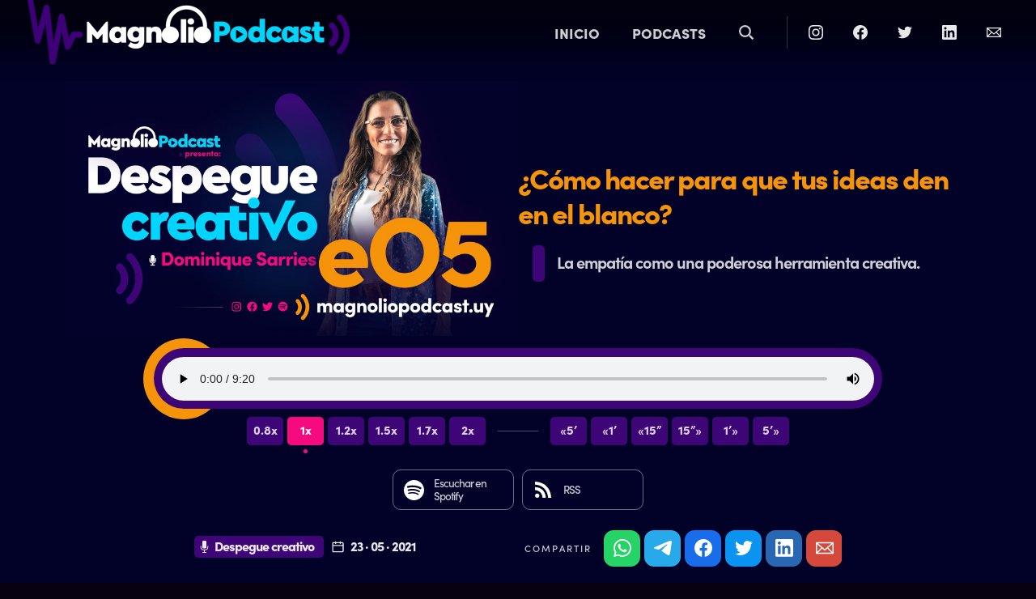

--- FILE ---
content_type: text/html; charset=UTF-8
request_url: https://magnoliopodcast.uy/despeguecreativo/t01/e05-como-hacer-para-que-tus-ideas-den-en-el-blanco
body_size: 61722
content:
<!DOCTYPE html>
<!--
· Diseño UI/UX & HTML/CSS/JS Front-End, identidad visual y diseño: Fede Hartman – https://www.linkedin.com/in/fedehartman/
· Desarrollo de Back-end/Front-end & API: Pablo Erartes | https://www.linkedin.com/in/pablo-erartes-97457a23/
· Desarrollo v1: Abril 2021
-->
<html lang="es-UY" prefix="og: http://ogp.me/ns# fb: http://ogp.me/ns/fb# article: http://ogp.me/ns/article#">

<head>
  <meta charset="utf-8">
  <title>Despegue creativo - Temporada: 1 - Episodio: 5 - ¿Cómo hacer para que tus ideas den en el blanco?</title>
  <meta name="format-detection" content="telephone=no" />
  <meta name="viewport" content="user-scalable=no, initial-scale=1, maximum-scale=1, minimum-scale=1, width=device-width, height=device-height" />
  <link rel="stylesheet" href="https://magnoliopodcast.uy/m/lb/css/style.css?v=202601230412">
  <link rel="apple-touch-icon" sizes="180x180" href="https://magnoliopodcast.uy/m/lb/img/favicons/apple-touch-icon.png?v=3">
  <link rel="icon" type="image/png" sizes="32x32" href="https://magnoliopodcast.uy/m/lb/img/favicons/favicon-32x32.png?v=3">
  <link rel="icon" type="image/png" sizes="16x16" href="https://magnoliopodcast.uy/m/lb/img/favicons/favicon-16x16.png?v=3">
  <link rel="manifest" href="https://magnoliopodcast.uy/m/lb/img/favicons/site.webmanifest?v=3">
  <link rel="mask-icon" href="https://magnoliopodcast.uy/m/lb/img/favicons/safari-pinned-tab.svg?v=3" color="#5bbad5">
  <link rel="shortcut icon" href="https://magnoliopodcast.uy/m/lb/img/favicons/favicon.ico?v=3">
  <meta name="msapplication-TileColor" content="#0f011c">
  <meta name="theme-color" content="#0f011c">
  <script src="https://magnoliopodcast.uy/m/lb/js/fede.js"></script>
  <!-- <meta name="google-site-verification" content="qax4WYMBkSWuzVWTVYNe2toKBC_BzNwyc0tC0nlUPoM" /> -->
  <link rel="canonical" href="https://magnoliopodcast.uy/" />
  <meta property="fb:app_id" content="101539647024567" /> <!-- TODO FEDE -> PEDIRLE A JUANJO FBAPPID -->
  <meta property="og:locale" content="es_UY" />
  <meta property="og:type" content="article" />
  <meta property="twitter:account_id" content="1384871907430965249">
  <meta name="twitter:card" content="summary_large_image">
  <meta name="twitter:site" content="@MagnolioPodcast">
  <!-- Global site tag (gtag.js) - Google Analytics -->
  <script async src="https://www.googletagmanager.com/gtag/js?id=G-NTMJT6X7YZ"></script>
  <script>
    window.dataLayer = window.dataLayer || [];

    function gtag() {
      dataLayer.push(arguments);
    }
    gtag('js', new Date());

    gtag('config', 'G-NTMJT6X7YZ');
  </script>
  <!-- Global site tag (gtag.js) - Google Analytics -->
  <script async src="https://www.googletagmanager.com/gtag/js?id=UA-196173011-1"></script>
  <script>
    window.dataLayer = window.dataLayer || [];

    function gtag() {
      dataLayer.push(arguments);
    }
    gtag('js', new Date());

    gtag('config', 'UA-196173011-1');
  </script>

  <meta name="description" content="La empatía como una poderosa herramienta creativa." />
<meta property="og:site_name" content="Despegue creativo por Magnolio Podcast" />
<meta property="og:url" content="https://magnoliopodcast.uy/despeguecreativo/t01/e05-como-hacer-para-que-tus-ideas-den-en-el-blanco" />
<meta property="og:title" content="¿Cómo hacer para que tus ideas den en el blanco?">
<meta property="og:description" content="La empatía como una poderosa herramienta creativa.">
<meta property="og:image" content="https://magnoliopodcast.uy/storage/20_media.jpg" />
<meta property="og:image:secure_url" content="https://magnoliopodcast.uy/storage/20_web.jpg" />
<meta name="twitter:title" content="¿Cómo hacer para que tus ideas den en el blanco?">
<meta name="twitter:description" content="La empatía como una poderosa herramienta creativa.">
<meta name="twitter:image" content="https://magnoliopodcast.uy/storage/20_media.jpg">
<meta property="article:publisher" content="https://www.facebook.com/MagnolioPodcast" /> <!-- TODO FEDE FACEBOOK -->
<meta name="twitter:creator" content="@magnoliopodcast"> <!-- TODO FEDE TWITTER -->
</head>

<body class="body--episodio body--episodio-despeguecreativo body--despeguecreativo ">

  <header class="page--header-box" id="boxHeader">
    <div class="page--header-cnt">
      <h1 class="page--header-h1"><a title="Magnolio Podcast" href="https://magnoliopodcast.uy/">Magnolio Podcast</a></h1>
      <nav class="page--header-nav">
        <ul class="header-nav-sitio">
          <li class="header--nav-inicio ">
            <a title="Inicio" href="https://magnoliopodcast.uy/">
              <span class="header--nav-ico"></span>
              <span class="header--nav-txt">Inicio</span>
            </a>
          </li>
          <li class="header--nav-podcast-bot ">
            <a title="Inicio" href="https://magnoliopodcast.uy/podcasts">
              <span class="header--nav-ico"></span>
              <span class="header--nav-txt">Podcasts</span>
            </a>
          </li>
          <li class="header--nav-buscar">
            <a title="Buscar" id="openSearch" href="#">
              <span class="header--nav-ico"></span>
              <span class="header--nav-txt">Buscar</span>
            </a>
          </li>
        </ul>
      </nav>
      <nav class="page--header-social-box">
        <ul class="header-social-ul">
          <li class="header-nav-separador"></li>
          <li class="header-nav-ig"><a title="Instagram" rel="noopener" target="_blank" href="https://instagram.com/MagnolioPodcast"><span class="a-ico"></span><span class="a-txt">Instagram</span></a></li>
          <li class="header-nav-fb"><a title="Facebook" rel="noopener" target="_blank" href="https://facebook.com/MagnolioPodcast"><span class="a-ico"></span><span class="a-txt">Facebook</span></a></li>
          <li class="header-nav-tw"><a title="Twitter" rel="noopener" target="_blank" href="https://twitter.com/MagnolioPodcast"><span class="a-ico"></span><span class="a-txt">Twitter</span></a></li>
          <li class="header-nav-li"><a title="LinkedIn" rel="noopener" target="_blank" href="https://linkedin.com/company/MagnolioPodcast"><span class="a-ico"></span><span class="a-txt">LinkedIn</span></a></li>
          <li class="header-nav-co"><a title="Contacto" rel="noopener" target="_blank" href="mailto:podcast@magnoliouy"><span class="a-ico"></span><span class="a-txt">Contacto</span></a></li>
        </ul>
      </nav>
    </div>
  </header>

  <div class="page--content-box">
    <div class="page--content">
      <div class="page--paginas">
        
<!-- Dominique Sarries  -->
<!-- https://open.spotify.com/show/1Ax4pVjXwnTsG5l86e4eEa -->
<!-- https://podcasts.google.com/feed/aHR0cHM6Ly93d3cuc3ByZWFrZXIuY29tL3Nob3cvNDkwNzA4Ni9lcGlzb2Rlcy9mZWVk -->
<!--  -->
<!--  -->
<!-- https://magnoliopodcast.uy/despeguecreativo/feed -->
<!--  -->

<section class="episodio--box">
  <header class="episodio--header">
    <figure class="episodio--foto">
      <img src="https://magnoliopodcast.uy/storage/20_media.jpg" alt="¿Cómo hacer para que tus ideas den en el blanco?">
    </figure>
    <article class="episodio--article">
      <h1 class="episodio--titulo"><a title="¿Cómo hacer para que tus ideas den en el blanco?" href="https://magnoliopodcast.uy/despeguecreativo/t01/e05-como-hacer-para-que-tus-ideas-den-en-el-blanco">¿Cómo hacer para que tus ideas den en el blanco?</a></h1>
      <h2 class="episodio--descripcion">La empatía como una poderosa herramienta creativa.</h2>
    </article>
  </header>
  <div class="episodio--mp3-box">
    <div class="episodio--mp3">
      <audio id="reproCnt" autoplay controls controlsList="nodownload">
        <source src="https://magnoliopodcast.uy/storage/20.mp3">
      </audio>
    </div>
    <div class="episodio--mp3-controles">
      <div class="episodio--mp3-controles-x">
        <div onclick="audiox08();" class="episodio--mp3-bot audio_x08">
          <small class="episodio--mp3-bot-txt">0.8x</small>
        </div>
        <div onclick="audiox1();" class="episodio--mp3-bot audio_x1 audio_activo">
          <small class="episodio--mp3-bot-txt">1x</small>
        </div>
        <div onclick="audiox12();" class="episodio--mp3-bot audio_x12">
          <small class="episodio--mp3-bot-txt">1.2x</small>
        </div>
        <div onclick="audiox15();" class="episodio--mp3-bot audio_x15">
          <small class="episodio--mp3-bot-txt">1.5x</small>
        </div>
        <div onclick="audiox17();" class="episodio--mp3-bot audio_x17">
          <small class="episodio--mp3-bot-txt">1.7x</small>
        </div>
        <div onclick="audiox2();" class="episodio--mp3-bot audio_x2">
          <small class="episodio--mp3-bot-txt">2x</small>
        </div>
      </div>
      <div class="episodio--mp3-controles-line"></div>
      <div class="episodio--mp3-controles-ad">
        <div title="atrazar 5 minutos" onclick="audioMenos05();" class="episodio--mp3-bot audio_men5">
          <small class="episodio--mp3-bot-txt">«5’</small>
        </div>
        <div title="atrazar 1 minuto" onclick="audioMenos01();" class="episodio--mp3-bot audio_men1">
          <small class="episodio--mp3-bot-txt">«1’</small>
        </div>
        <div title="atrasar 15 segundos" onclick="audioMenos15();" class="episodio--mp3-bot audio_men15">
          <small class="episodio--mp3-bot-txt">«15”</small>
        </div>
        <div title="adelantar 15 segundos" onclick="audioMas15();" class="episodio--mp3-bot audio_mas15">
          <small class="episodio--mp3-bot-txt">15”»</small>
        </div>
        <div title="adelantar 1 minuto" onclick="audioMas01();" class="episodio--mp3-bot audio_mas1">
          <small class="episodio--mp3-bot-txt">1’»</small>
        </div>
        <div title="adelantar 5 minutos" onclick="audioMas05();" class="episodio--mp3-bot audio_mas5">
          <small class="episodio--mp3-bot-txt">5’»</small>
        </div>
      </div>
    </div>
  </div>
  <div class="episodio--plataformas-box">
    <div class="episodio--plataforma episodio-spotify">
      <a class="episodio--plataforma-go" href="https://open.spotify.com/show/1Ax4pVjXwnTsG5l86e4eEa" title="Escuchar en Spotify" target="_blank"></a>
      <div class="episodio--plataforma-ico"></div>
      <div class="episodio--plataforma-txt">Escuchar en <br>Spotify</div>
    </div>
    <!-- <div class="episodio--plataforma episodio-apple">
      <a class="episodio--platafornma-go platafornma-go-" href="#" title="Escuchar en Apple Podcasts" target="_blank"></a>
      <div class="episodio--plataforma-ico"></div>
      <div class="episodio--plataforma-txt">Escuchar en <br>Apple Podcasts</div>
    </div> -->
    <!-- <div class="episodio--plataforma episodio-google">
      <a class="episodio--plataforma-go" href="https://podcasts.google.com/feed/aHR0cHM6Ly93d3cuc3ByZWFrZXIuY29tL3Nob3cvNDkwNzA4Ni9lcGlzb2Rlcy9mZWVk" title="Escuchar en Google Podcast" target="_blank"></a>
      <div class="episodio--plataforma-ico"></div>
      <div class="episodio--plataforma-txt">Escuchar en <br>Google Podcasts</div>
    </div> -->
    <div class="episodio--plataforma episodio-rss">
      <a class="episodio--plataforma-go" href="https://magnoliopodcast.uy/despeguecreativo/feed" title="Agregar RSS" target="_blank"></a>
      <div class="episodio--plataforma-ico"></div>
      <div class="episodio--plataforma-txt">RSS</div>
    </div>
  </div>
  <div class="episodio--data-social">
    <div class="episodio--data">
      <h4 class="episodio--data-podcast"><a href="https://magnoliopodcast.uy/despeguecreativo">Despegue creativo</a></h4>
      <small class="episodio--data-date">23 · 05 · 2021</small>
    </div>
    <div class="episodio--social-box">
      <small class="episodio--social-compartir">Compartir</small>
      <ul class="episodio--social">
        <li><a title="Compartir por WhatsApp" rel="noopener" target="_blank" class="audio--social-wa" href="https://api.whatsapp.com/send?text=*¿Cómo hacer para que tus ideas den en el blanco?*%0D%0A%0D%0A➡️&nbsp;&nbsp;La empatía como una poderosa herramienta creativa.%0D%0A%0D%0A🎧&nbsp;&nbsp;https://magnoliopodcast.uy/despeguecreativo/t01/e05-como-hacer-para-que-tus-ideas-den-en-el-blanco%0D%0A%0D%0A🎙&nbsp;&nbsp;Despegue creativo&nbsp;&nbsp;•&nbsp;&nbsp;Mangolio&nbsp;Podcast">Compartir en WhatsApp</a></li>
        <li><a title="Compartir por Telegram" rel="noopener" target="_blank" class="audio--social-tg" href="https://t.me/share/url?url=https://magnoliopodcast.uy/despeguecreativo/t01/e05-como-hacer-para-que-tus-ideas-den-en-el-blanco&text=➡️&nbsp;¿Cómo hacer para que tus ideas den en el blanco?%0D%0A%0D%0A🎙&nbsp;&nbsp;Despegue creativo&nbsp;&nbsp;•&nbsp;&nbsp;Mangolio&nbsp;Podcast%0D%0A%0D%0A—">Compartir en Telegram</a></li>
        <li><a title="Compartir en Facebook" rel="noopener" target="_blank" class="audio--social-fb" href="https://www.facebook.com/share.php?u=https://magnoliopodcast.uy/despeguecreativo/t01/e05-como-hacer-para-que-tus-ideas-den-en-el-blanco&¿Cómo hacer para que tus ideas den en el blanco?">Compartir en Facebook</a></li>
        <li><a title="Compartir en Twitter" rel="noopener" target="_blank" class="audio--social-tw" href="https://twitter.com/intent/tweet?text=¿Cómo hacer para que tus ideas den en el blanco?%0D%0A%0D%0A🎧%20%20https://magnoliopodcast.uy/despeguecreativo/t01/e05-como-hacer-para-que-tus-ideas-den-en-el-blanco%0D%0A%0D%0A🎙%20%20@MagnolioPodcast">Compartir en Twitter</a></li>
        <li><a title="Compartir en LinkedIn" rel="noopener" target="_blank" class="audio--social-li" href="https://www.linkedin.com/sharing/share-offsite/?url=https://magnoliopodcast.uy/despeguecreativo/t01/e05-como-hacer-para-que-tus-ideas-den-en-el-blanco">Compartir en LikedIn</a></li>
        <li><a title="Compartir por correo" rel="noopener" target="_blank" class="audio--social-co" href="mailto:?body=La empatía como una poderosa herramienta creativa.%0D%0A%0D%0A➡️&nbsp;&nbsp;https://magnoliopodcast.uy/despeguecreativo/t01/e05-como-hacer-para-que-tus-ideas-den-en-el-blanco%0D%0A%0D%0A🎙&nbsp;&nbsp;Despegue creativo&nbsp;&nbsp;•&nbsp;&nbsp;Mangolio&nbsp;Podcast&subject=🎧 ¿Cómo hacer para que tus ideas den en el blanco?">Compartir por correo</a></li>
      </ul>
    </div>
  </div>
</section>

<section class="relacionadas--box">
  <div class="relacionadas--ultimos">
    <div class="strip--box despeguecreativo">
      <header class="strip--header">
        <a title="Últimos episodios de Despegue creativo" href="https://magnoliopodcast.uy/despeguecreativo" class="strip--header-a"></a>
        <figure class="strip--header-foto" style="background-image:url('https://magnoliopodcast.uy/m/lb/img/podcast/despeguecreativo_host.png')"></figure>
        <h1 class="strip--header-h1">
          <small>Últimos episodios de</small>
          <a title="Despegue creativo" href="https://magnoliopodcast.uy/despeguecreativo">Despegue creativo</a>
        </h1>
        <small class="strip--header-vertodo">Ver todo</small>
        <div class="strip--header-chevron"></div>
      </header>
      <div class="strip--body">
                <!-- Nro. episodio 10 -->
<div class="notita--box despeguecreativo">
  <a class="notita--go" title="Perseverancia: amor por tus ideas" href="https://magnoliopodcast.uy/despeguecreativo/t02/e10-perseverancia-amor-por-tus-ideas"></a>
  <div class="home--notita">
    <figure class="home--notita-img"><img src="https://magnoliopodcast.uy/storage/130_media.jpg" alt="Perseverancia: amor por tus ideas"></figure>
  </div>
  <figure class="notita--figure">
    <img src="https://magnoliopodcast.uy/storage/130_web.jpg" alt="Perseverancia: amor por tus ideas">
  </figure>
  <div class="notita--article-data">
    <article class="notita--article">
      <small class="notita--article-ultimo">Nuevo episodio</small>
      <h1 class="notita--titulo">Perseverancia: amor por tus ideas</h1>
      <p class="notita--descripcion">La pasión por lograr tu propósito. Esa fuerza interior que puede derribar todos los obstáculos para hacer tu idea realidad.</p>
      <div class="home--notita-escuchar-box">
        <div class="home--notita-escuchar-line"></div>
        <div class="home--notita-escuchar">
          <a class="notita--escuchar-go" title="Perseverancia: amor por tus ideas" href="https://magnoliopodcast.uy/despeguecreativo/t02/e10-perseverancia-amor-por-tus-ideas"></a>
          <small class="notita-escuchar-ico"></small>
          <small class="notita-escuchar-txt">Escuchar</small>
        </div>
      </div>
    </article>
    <div class="notita--data">
      <div class="notita--data-item data-item-duracion">
        <div class="notita--data-item-ico"></div>
        <div class="notita--data-item-txt">15:17</div>
      </div>
      <div class="notita--data-item data-item-fecha">
        <div class="notita--data-item-ico"></div>
        <div class="notita--data-item-txt">15 · 09 · 2021</div>
      </div>
    </div>
  </div>
  <figure class="notita--play"></figure>
</div>
                <!-- Nro. episodio 9 -->
<div class="notita--box despeguecreativo">
  <a class="notita--go" title="Libertad: hacer lo que uno ama" href="https://magnoliopodcast.uy/despeguecreativo/t02/e09-libertad-hacer-lo-que-uno-ama"></a>
  <div class="home--notita">
    <figure class="home--notita-img"><img src="https://magnoliopodcast.uy/storage/125_media.jpg" alt="Libertad: hacer lo que uno ama"></figure>
  </div>
  <figure class="notita--figure">
    <img src="https://magnoliopodcast.uy/storage/125_web.jpg" alt="Libertad: hacer lo que uno ama">
  </figure>
  <div class="notita--article-data">
    <article class="notita--article">
      <small class="notita--article-ultimo">Nuevo episodio</small>
      <h1 class="notita--titulo">Libertad: hacer lo que uno ama</h1>
      <p class="notita--descripcion">La gente como fuente de inspiración, maravillosa e infinita.</p>
      <div class="home--notita-escuchar-box">
        <div class="home--notita-escuchar-line"></div>
        <div class="home--notita-escuchar">
          <a class="notita--escuchar-go" title="Libertad: hacer lo que uno ama" href="https://magnoliopodcast.uy/despeguecreativo/t02/e09-libertad-hacer-lo-que-uno-ama"></a>
          <small class="notita-escuchar-ico"></small>
          <small class="notita-escuchar-txt">Escuchar</small>
        </div>
      </div>
    </article>
    <div class="notita--data">
      <div class="notita--data-item data-item-duracion">
        <div class="notita--data-item-ico"></div>
        <div class="notita--data-item-txt">12:34</div>
      </div>
      <div class="notita--data-item data-item-fecha">
        <div class="notita--data-item-ico"></div>
        <div class="notita--data-item-txt">07 · 09 · 2021</div>
      </div>
    </div>
  </div>
  <figure class="notita--play"></figure>
</div>
                <!-- Nro. episodio 8 -->
<div class="notita--box despeguecreativo">
  <a class="notita--go" title="Las niñas y su llama creativa" href="https://magnoliopodcast.uy/despeguecreativo/t02/e08-las-nias-y-su-llama-creativa"></a>
  <div class="home--notita">
    <figure class="home--notita-img"><img src="https://magnoliopodcast.uy/storage/120_media.jpg" alt="Las niñas y su llama creativa"></figure>
  </div>
  <figure class="notita--figure">
    <img src="https://magnoliopodcast.uy/storage/120_web.jpg" alt="Las niñas y su llama creativa">
  </figure>
  <div class="notita--article-data">
    <article class="notita--article">
      <small class="notita--article-ultimo">Nuevo episodio</small>
      <h1 class="notita--titulo">Las niñas y su llama creativa</h1>
      <p class="notita--descripcion">La importancia de empoderar la aventura, la valentía y la observación.</p>
      <div class="home--notita-escuchar-box">
        <div class="home--notita-escuchar-line"></div>
        <div class="home--notita-escuchar">
          <a class="notita--escuchar-go" title="Las niñas y su llama creativa" href="https://magnoliopodcast.uy/despeguecreativo/t02/e08-las-nias-y-su-llama-creativa"></a>
          <small class="notita-escuchar-ico"></small>
          <small class="notita-escuchar-txt">Escuchar</small>
        </div>
      </div>
    </article>
    <div class="notita--data">
      <div class="notita--data-item data-item-duracion">
        <div class="notita--data-item-ico"></div>
        <div class="notita--data-item-txt">13:42</div>
      </div>
      <div class="notita--data-item data-item-fecha">
        <div class="notita--data-item-ico"></div>
        <div class="notita--data-item-txt">01 · 09 · 2021</div>
      </div>
    </div>
  </div>
  <figure class="notita--play"></figure>
</div>
                <!-- Nro. episodio 7 -->
<div class="notita--box despeguecreativo">
  <a class="notita--go" title="¿Qué pasó con tu niño creativo?" href="https://magnoliopodcast.uy/despeguecreativo/t02/e07-qu-pas-con-tu-nio-creativo"></a>
  <div class="home--notita">
    <figure class="home--notita-img"><img src="https://magnoliopodcast.uy/storage/115_media.jpg" alt="¿Qué pasó con tu niño creativo?"></figure>
  </div>
  <figure class="notita--figure">
    <img src="https://magnoliopodcast.uy/storage/115_web.jpg" alt="¿Qué pasó con tu niño creativo?">
  </figure>
  <div class="notita--article-data">
    <article class="notita--article">
      <small class="notita--article-ultimo">Nuevo episodio</small>
      <h1 class="notita--titulo">¿Qué pasó con tu niño creativo?</h1>
      <p class="notita--descripcion">Revivir, conectar y cuidar tu niño/a interior como una clave fundamental para encender tu mejor versión creativa.</p>
      <div class="home--notita-escuchar-box">
        <div class="home--notita-escuchar-line"></div>
        <div class="home--notita-escuchar">
          <a class="notita--escuchar-go" title="¿Qué pasó con tu niño creativo?" href="https://magnoliopodcast.uy/despeguecreativo/t02/e07-qu-pas-con-tu-nio-creativo"></a>
          <small class="notita-escuchar-ico"></small>
          <small class="notita-escuchar-txt">Escuchar</small>
        </div>
      </div>
    </article>
    <div class="notita--data">
      <div class="notita--data-item data-item-duracion">
        <div class="notita--data-item-ico"></div>
        <div class="notita--data-item-txt">09:25</div>
      </div>
      <div class="notita--data-item data-item-fecha">
        <div class="notita--data-item-ico"></div>
        <div class="notita--data-item-txt">26 · 08 · 2021</div>
      </div>
    </div>
  </div>
  <figure class="notita--play"></figure>
</div>
                <!-- Nro. episodio 6 -->
<div class="notita--box despeguecreativo">
  <a class="notita--go" title="Lo urgente vs. Lo importante" href="https://magnoliopodcast.uy/despeguecreativo/t02/e06-lo-urgente-vs-lo-importante"></a>
  <div class="home--notita">
    <figure class="home--notita-img"><img src="https://magnoliopodcast.uy/storage/109_media.jpg" alt="Lo urgente vs. Lo importante"></figure>
  </div>
  <figure class="notita--figure">
    <img src="https://magnoliopodcast.uy/storage/109_web.jpg" alt="Lo urgente vs. Lo importante">
  </figure>
  <div class="notita--article-data">
    <article class="notita--article">
      <small class="notita--article-ultimo">Nuevo episodio</small>
      <h1 class="notita--titulo">Lo urgente vs. Lo importante</h1>
      <p class="notita--descripcion">Vivimos en la era de resolver lo urgente antes que lo importante, ¿cómo funciona nuestra creatividad en ese contexto?</p>
      <div class="home--notita-escuchar-box">
        <div class="home--notita-escuchar-line"></div>
        <div class="home--notita-escuchar">
          <a class="notita--escuchar-go" title="Lo urgente vs. Lo importante" href="https://magnoliopodcast.uy/despeguecreativo/t02/e06-lo-urgente-vs-lo-importante"></a>
          <small class="notita-escuchar-ico"></small>
          <small class="notita-escuchar-txt">Escuchar</small>
        </div>
      </div>
    </article>
    <div class="notita--data">
      <div class="notita--data-item data-item-duracion">
        <div class="notita--data-item-ico"></div>
        <div class="notita--data-item-txt">09:29</div>
      </div>
      <div class="notita--data-item data-item-fecha">
        <div class="notita--data-item-ico"></div>
        <div class="notita--data-item-txt">18 · 08 · 2021</div>
      </div>
    </div>
  </div>
  <figure class="notita--play"></figure>
</div>
              </div>
    </div>
  </div>
</section>

<ul class="otrospodcasts--box otrospodcasts--web">
  <h3 class="relacionadas--h3"><u></u><span>Más podcasts</span><small></small></h3>
  <h3 class="relacionadas--h3"><u></u><span>Todos los podcasts</span><small></small></h3>
      <li class="gastronomiauruguaya">
      <a title="Gastronomía uruguaya y más" href="https://magnoliopodcast.uy/gastronomiauruguaya">
        <img class="otros--img-web" src="https://magnoliopodcast.uy/m/lb/img/podcast/gastronomiauruguaya_web.jpg">
        <img class="otros--img-media" src="https://magnoliopodcast.uy/m/lb/img/podcast/gastronomiauruguaya_media.jpg">
        <span>Gastronomía uruguaya y más</span>
      </a>
    </li>
      <li class="emprendedores">
      <a title="Emprendedores" href="https://magnoliopodcast.uy/emprendedores">
        <img class="otros--img-web" src="https://magnoliopodcast.uy/m/lb/img/podcast/emprendedores_web.jpg">
        <img class="otros--img-media" src="https://magnoliopodcast.uy/m/lb/img/podcast/emprendedores_media.jpg">
        <span>Emprendedores</span>
      </a>
    </li>
      <li class="tuultimadieta">
      <a title="Tu última dieta" href="https://magnoliopodcast.uy/tuultimadieta">
        <img class="otros--img-web" src="https://magnoliopodcast.uy/m/lb/img/podcast/tuultimadieta_web.jpg">
        <img class="otros--img-media" src="https://magnoliopodcast.uy/m/lb/img/podcast/tuultimadieta_media.jpg">
        <span>Tu última dieta</span>
      </a>
    </li>
      <li class="pateandogenes">
      <a title="Pateando genes" href="https://magnoliopodcast.uy/pateandogenes">
        <img class="otros--img-web" src="https://magnoliopodcast.uy/m/lb/img/podcast/pateandogenes_web.jpg">
        <img class="otros--img-media" src="https://magnoliopodcast.uy/m/lb/img/podcast/pateandogenes_media.jpg">
        <span>Pateando genes</span>
      </a>
    </li>
      <li class="liderazgo">
      <a title="Liderazgo" href="https://magnoliopodcast.uy/liderazgo">
        <img class="otros--img-web" src="https://magnoliopodcast.uy/m/lb/img/podcast/liderazgo_web.jpg">
        <img class="otros--img-media" src="https://magnoliopodcast.uy/m/lb/img/podcast/liderazgo_media.jpg">
        <span>Liderazgo</span>
      </a>
    </li>
      <li class="eldiariodejuan">
      <a title="El diario de Juan" href="https://magnoliopodcast.uy/eldiariodejuan">
        <img class="otros--img-web" src="https://magnoliopodcast.uy/m/lb/img/podcast/eldiariodejuan_web.jpg">
        <img class="otros--img-media" src="https://magnoliopodcast.uy/m/lb/img/podcast/eldiariodejuan_media.jpg">
        <span>El diario de Juan</span>
      </a>
    </li>
      <li class="noculpenalcine">
      <a title="No culpen al cine" href="https://magnoliopodcast.uy/noculpenalcine">
        <img class="otros--img-web" src="https://magnoliopodcast.uy/m/lb/img/podcast/noculpenalcine_web.jpg">
        <img class="otros--img-media" src="https://magnoliopodcast.uy/m/lb/img/podcast/noculpenalcine_media.jpg">
        <span>No culpen al cine</span>
      </a>
    </li>
      <li class="sexontheair">
      <a title="Sex on the air" href="https://magnoliopodcast.uy/sexontheair">
        <img class="otros--img-web" src="https://magnoliopodcast.uy/m/lb/img/podcast/sexontheair_web.jpg">
        <img class="otros--img-media" src="https://magnoliopodcast.uy/m/lb/img/podcast/sexontheair_media.jpg">
        <span>Sex on the air</span>
      </a>
    </li>
      <li class="todosobrewhisky">
      <a title="Todo sobre whisky" href="https://magnoliopodcast.uy/todosobrewhisky">
        <img class="otros--img-web" src="https://magnoliopodcast.uy/m/lb/img/podcast/todosobrewhisky_web.jpg">
        <img class="otros--img-media" src="https://magnoliopodcast.uy/m/lb/img/podcast/todosobrewhisky_media.jpg">
        <span>Todo sobre whisky</span>
      </a>
    </li>
      <li class="otropuntodepartida">
      <a title="Otro punto de partida" href="https://magnoliopodcast.uy/otropuntodepartida">
        <img class="otros--img-web" src="https://magnoliopodcast.uy/m/lb/img/podcast/otropuntodepartida_web.jpg">
        <img class="otros--img-media" src="https://magnoliopodcast.uy/m/lb/img/podcast/otropuntodepartida_media.jpg">
        <span>Otro punto de partida</span>
      </a>
    </li>
      <li class="hablemosdevinos">
      <a title="Hablemos de vinos" href="https://magnoliopodcast.uy/hablemosdevinos">
        <img class="otros--img-web" src="https://magnoliopodcast.uy/m/lb/img/podcast/hablemosdevinos_web.jpg">
        <img class="otros--img-media" src="https://magnoliopodcast.uy/m/lb/img/podcast/hablemosdevinos_media.jpg">
        <span>Hablemos de vinos</span>
      </a>
    </li>
      <li class="las10">
      <a title="Las 10" href="https://magnoliopodcast.uy/las10">
        <img class="otros--img-web" src="https://magnoliopodcast.uy/m/lb/img/podcast/las10_web.jpg">
        <img class="otros--img-media" src="https://magnoliopodcast.uy/m/lb/img/podcast/las10_media.jpg">
        <span>Las 10</span>
      </a>
    </li>
      <li class="podcanpodcat">
      <a title="Podcan &amp; Podcat" href="https://magnoliopodcast.uy/podcanpodcat">
        <img class="otros--img-web" src="https://magnoliopodcast.uy/m/lb/img/podcast/podcanpodcat_web.jpg">
        <img class="otros--img-media" src="https://magnoliopodcast.uy/m/lb/img/podcast/podcanpodcat_media.jpg">
        <span>Podcan &amp; Podcat</span>
      </a>
    </li>
      <li class="atlasdepasteleria">
      <a title="Atlas de pastelería" href="https://magnoliopodcast.uy/atlasdepasteleria">
        <img class="otros--img-web" src="https://magnoliopodcast.uy/m/lb/img/podcast/atlasdepasteleria_web.jpg">
        <img class="otros--img-media" src="https://magnoliopodcast.uy/m/lb/img/podcast/atlasdepasteleria_media.jpg">
        <span>Atlas de pastelería</span>
      </a>
    </li>
      <li class="reinventarse">
      <a title="Reinventarse" href="https://magnoliopodcast.uy/reinventarse">
        <img class="otros--img-web" src="https://magnoliopodcast.uy/m/lb/img/podcast/reinventarse_web.jpg">
        <img class="otros--img-media" src="https://magnoliopodcast.uy/m/lb/img/podcast/reinventarse_media.jpg">
        <span>Reinventarse</span>
      </a>
    </li>
      <li class="barrerasinvisibles">
      <a title="Barreras invisibles" href="https://magnoliopodcast.uy/barrerasinvisibles">
        <img class="otros--img-web" src="https://magnoliopodcast.uy/m/lb/img/podcast/barrerasinvisibles_web.jpg">
        <img class="otros--img-media" src="https://magnoliopodcast.uy/m/lb/img/podcast/barrerasinvisibles_media.jpg">
        <span>Barreras invisibles</span>
      </a>
    </li>
      <li class="organizaciones">
      <a title="Organizaciones a su máximo potencial" href="https://magnoliopodcast.uy/organizaciones">
        <img class="otros--img-web" src="https://magnoliopodcast.uy/m/lb/img/podcast/organizaciones_web.jpg">
        <img class="otros--img-media" src="https://magnoliopodcast.uy/m/lb/img/podcast/organizaciones_media.jpg">
        <span>Organizaciones a su máximo potencial</span>
      </a>
    </li>
      <li class="parca">
      <a title="Parca" href="https://magnoliopodcast.uy/parca">
        <img class="otros--img-web" src="https://magnoliopodcast.uy/m/lb/img/podcast/parca_web.jpg">
        <img class="otros--img-media" src="https://magnoliopodcast.uy/m/lb/img/podcast/parca_media.jpg">
        <span>Parca</span>
      </a>
    </li>
      <li class="familiaenobra">
      <a title="Familia En Obra" href="https://magnoliopodcast.uy/familiaenobra">
        <img class="otros--img-web" src="https://magnoliopodcast.uy/m/lb/img/podcast/familiaenobra_web.jpg">
        <img class="otros--img-media" src="https://magnoliopodcast.uy/m/lb/img/podcast/familiaenobra_media.jpg">
        <span>Familia En Obra</span>
      </a>
    </li>
      <li class="elotroladodeldeporte">
      <a title="El Otro Lado Del Deporte" href="https://magnoliopodcast.uy/elotroladodeldeporte">
        <img class="otros--img-web" src="https://magnoliopodcast.uy/m/lb/img/podcast/elotroladodeldeporte_web.jpg">
        <img class="otros--img-media" src="https://magnoliopodcast.uy/m/lb/img/podcast/elotroladodeldeporte_media.jpg">
        <span>El Otro Lado Del Deporte</span>
      </a>
    </li>
      <li class="luzers">
      <a title="LUZers" href="https://magnoliopodcast.uy/luzers">
        <img class="otros--img-web" src="https://magnoliopodcast.uy/m/lb/img/podcast/luzers_web.jpg">
        <img class="otros--img-media" src="https://magnoliopodcast.uy/m/lb/img/podcast/luzers_media.jpg">
        <span>LUZers</span>
      </a>
    </li>
      <li class="ideasquefuncionan">
      <a title="Ideas que funcionan" href="https://magnoliopodcast.uy/ideasquefuncionan">
        <img class="otros--img-web" src="https://magnoliopodcast.uy/m/lb/img/podcast/ideasquefuncionan_web.jpg">
        <img class="otros--img-media" src="https://magnoliopodcast.uy/m/lb/img/podcast/ideasquefuncionan_media.jpg">
        <span>Ideas que funcionan</span>
      </a>
    </li>
      <li class="estadodeemergencia">
      <a title="Estado de emergencia" href="https://magnoliopodcast.uy/estadodeemergencia">
        <img class="otros--img-web" src="https://magnoliopodcast.uy/m/lb/img/podcast/estadodeemergencia_web.jpg">
        <img class="otros--img-media" src="https://magnoliopodcast.uy/m/lb/img/podcast/estadodeemergencia_media.jpg">
        <span>Estado de emergencia</span>
      </a>
    </li>
      <li class="ministerioderelacionesinteriores">
      <a title="Ministerio de Relaciones Interiores" href="https://magnoliopodcast.uy/ministerioderelacionesinteriores">
        <img class="otros--img-web" src="https://magnoliopodcast.uy/m/lb/img/podcast/ministerioderelacionesinteriores_web.jpg">
        <img class="otros--img-media" src="https://magnoliopodcast.uy/m/lb/img/podcast/ministerioderelacionesinteriores_media.jpg">
        <span>Ministerio de Relaciones Interiores</span>
      </a>
    </li>
      <li class="huellacero">
      <a title="Huella Cero" href="https://magnoliopodcast.uy/huellacero">
        <img class="otros--img-web" src="https://magnoliopodcast.uy/m/lb/img/podcast/huellacero_web.jpg">
        <img class="otros--img-media" src="https://magnoliopodcast.uy/m/lb/img/podcast/huellacero_media.jpg">
        <span>Huella Cero</span>
      </a>
    </li>
      <li class="unacancionnostrajohastaaqui">
      <a title="Una canción nos trajo hasta aquí" href="https://magnoliopodcast.uy/unacancionnostrajohastaaqui">
        <img class="otros--img-web" src="https://magnoliopodcast.uy/m/lb/img/podcast/unacancionnostrajohastaaqui_web.jpg">
        <img class="otros--img-media" src="https://magnoliopodcast.uy/m/lb/img/podcast/unacancionnostrajohastaaqui_media.jpg">
        <span>Una canción nos trajo hasta aquí</span>
      </a>
    </li>
      <li class="yahoraque">
      <a title="Y ahora qué" href="https://magnoliopodcast.uy/yahoraque">
        <img class="otros--img-web" src="https://magnoliopodcast.uy/m/lb/img/podcast/yahoraque_web.jpg">
        <img class="otros--img-media" src="https://magnoliopodcast.uy/m/lb/img/podcast/yahoraque_media.jpg">
        <span>Y ahora qué</span>
      </a>
    </li>
      <li class="muchomascerca">
      <a title="Mucho + Cerca: el desafío de encantar cliente" href="https://magnoliopodcast.uy/muchomascerca">
        <img class="otros--img-web" src="https://magnoliopodcast.uy/m/lb/img/podcast/muchomascerca_web.jpg">
        <img class="otros--img-media" src="https://magnoliopodcast.uy/m/lb/img/podcast/muchomascerca_media.jpg">
        <span>Mucho + Cerca: el desafío de encantar cliente</span>
      </a>
    </li>
      <li class="algomasqueunmundial">
      <a title="Algo Más Que Un Mundial" href="https://magnoliopodcast.uy/algomasqueunmundial">
        <img class="otros--img-web" src="https://magnoliopodcast.uy/m/lb/img/podcast/algomasqueunmundial_web.jpg">
        <img class="otros--img-media" src="https://magnoliopodcast.uy/m/lb/img/podcast/algomasqueunmundial_media.jpg">
        <span>Algo Más Que Un Mundial</span>
      </a>
    </li>
      <li class="diamantesorientales">
      <a title="Diamantes Orientales" href="https://magnoliopodcast.uy/diamantesorientales">
        <img class="otros--img-web" src="https://magnoliopodcast.uy/m/lb/img/podcast/diamantesorientales_web.jpg">
        <img class="otros--img-media" src="https://magnoliopodcast.uy/m/lb/img/podcast/diamantesorientales_media.jpg">
        <span>Diamantes Orientales</span>
      </a>
    </li>
      <li class="economiaparaganar">
      <a title="Economía para ganar" href="https://magnoliopodcast.uy/economiaparaganar">
        <img class="otros--img-web" src="https://magnoliopodcast.uy/m/lb/img/podcast/economiaparaganar_web.jpg">
        <img class="otros--img-media" src="https://magnoliopodcast.uy/m/lb/img/podcast/economiaparaganar_media.jpg">
        <span>Economía para ganar</span>
      </a>
    </li>
      <li class="historiasrotas">
      <a title="Historias Rotas" href="https://magnoliopodcast.uy/historiasrotas">
        <img class="otros--img-web" src="https://magnoliopodcast.uy/m/lb/img/podcast/historiasrotas_web.jpg">
        <img class="otros--img-media" src="https://magnoliopodcast.uy/m/lb/img/podcast/historiasrotas_media.jpg">
        <span>Historias Rotas</span>
      </a>
    </li>
      <li class="delta-podcast">
      <a title="Delta Podcast" href="https://magnoliopodcast.uy/delta-podcast">
        <img class="otros--img-web" src="https://magnoliopodcast.uy/m/lb/img/podcast/delta-podcast_web.jpg">
        <img class="otros--img-media" src="https://magnoliopodcast.uy/m/lb/img/podcast/delta-podcast_media.jpg">
        <span>Delta Podcast</span>
      </a>
    </li>
      <li class="modaincomoda">
      <a title="Moda Incómoda" href="https://magnoliopodcast.uy/modaincomoda">
        <img class="otros--img-web" src="https://magnoliopodcast.uy/m/lb/img/podcast/modaincomoda_web.jpg">
        <img class="otros--img-media" src="https://magnoliopodcast.uy/m/lb/img/podcast/modaincomoda_media.jpg">
        <span>Moda Incómoda</span>
      </a>
    </li>
      <li class="dosisdefinanzas">
      <a title="Dosis de Finanzas" href="https://magnoliopodcast.uy/dosisdefinanzas">
        <img class="otros--img-web" src="https://magnoliopodcast.uy/m/lb/img/podcast/dosisdefinanzas_web.jpg">
        <img class="otros--img-media" src="https://magnoliopodcast.uy/m/lb/img/podcast/dosisdefinanzas_media.jpg">
        <span>Dosis de Finanzas</span>
      </a>
    </li>
      <li class="elpoderdelospares">
      <a title="El Poder de los Pares" href="https://magnoliopodcast.uy/elpoderdelospares">
        <img class="otros--img-web" src="https://magnoliopodcast.uy/m/lb/img/podcast/elpoderdelospares_web.jpg">
        <img class="otros--img-media" src="https://magnoliopodcast.uy/m/lb/img/podcast/elpoderdelospares_media.jpg">
        <span>El Poder de los Pares</span>
      </a>
    </li>
      <li class="hablemosdecrianza">
      <a title="Hablemos de Crianza" href="https://magnoliopodcast.uy/hablemosdecrianza">
        <img class="otros--img-web" src="https://magnoliopodcast.uy/m/lb/img/podcast/hablemosdecrianza_web.jpg">
        <img class="otros--img-media" src="https://magnoliopodcast.uy/m/lb/img/podcast/hablemosdecrianza_media.jpg">
        <span>Hablemos de Crianza</span>
      </a>
    </li>
      <li class="historiasemprendedoras">
      <a title="Historias Emprendedoras" href="https://magnoliopodcast.uy/historiasemprendedoras">
        <img class="otros--img-web" src="https://magnoliopodcast.uy/m/lb/img/podcast/historiasemprendedoras_web.jpg">
        <img class="otros--img-media" src="https://magnoliopodcast.uy/m/lb/img/podcast/historiasemprendedoras_media.jpg">
        <span>Historias Emprendedoras</span>
      </a>
    </li>
      <li class="cuidatuvozconernex">
      <a title="Cuidá tu voz con Ernex" href="https://magnoliopodcast.uy/cuidatuvozconernex">
        <img class="otros--img-web" src="https://magnoliopodcast.uy/m/lb/img/podcast/cuidatuvozconernex_web.jpg">
        <img class="otros--img-media" src="https://magnoliopodcast.uy/m/lb/img/podcast/cuidatuvozconernex_media.jpg">
        <span>Cuidá tu voz con Ernex</span>
      </a>
    </li>
      <li class="elfuturodetusfinanzas">
      <a title="El Futuro de tus Finanzas" href="https://magnoliopodcast.uy/elfuturodetusfinanzas">
        <img class="otros--img-web" src="https://magnoliopodcast.uy/m/lb/img/podcast/elfuturodetusfinanzas_web.jpg">
        <img class="otros--img-media" src="https://magnoliopodcast.uy/m/lb/img/podcast/elfuturodetusfinanzas_media.jpg">
        <span>El Futuro de tus Finanzas</span>
      </a>
    </li>
      <li class="financieramente-hablando">
      <a title="Financieramente Hablando" href="https://magnoliopodcast.uy/financieramente-hablando">
        <img class="otros--img-web" src="https://magnoliopodcast.uy/m/lb/img/podcast/financieramente-hablando_web.jpg">
        <img class="otros--img-media" src="https://magnoliopodcast.uy/m/lb/img/podcast/financieramente-hablando_media.jpg">
        <span>Financieramente Hablando</span>
      </a>
    </li>
      <li class="cuando-el-tenis-era-rock--roll">
      <a title="Cuando el tenis era rock &amp; roll" href="https://magnoliopodcast.uy/cuando-el-tenis-era-rock--roll">
        <img class="otros--img-web" src="https://magnoliopodcast.uy/m/lb/img/podcast/cuando-el-tenis-era-rock--roll_web.jpg">
        <img class="otros--img-media" src="https://magnoliopodcast.uy/m/lb/img/podcast/cuando-el-tenis-era-rock--roll_media.jpg">
        <span>Cuando el tenis era rock &amp; roll</span>
      </a>
    </li>
      <li class="pais-gris">
      <a title="País Gris" href="https://magnoliopodcast.uy/pais-gris">
        <img class="otros--img-web" src="https://magnoliopodcast.uy/m/lb/img/podcast/pais-gris_web.jpg">
        <img class="otros--img-media" src="https://magnoliopodcast.uy/m/lb/img/podcast/pais-gris_media.jpg">
        <span>País Gris</span>
      </a>
    </li>
      <li class="reprodcast">
      <a title="REPRODCAST" href="https://magnoliopodcast.uy/reprodcast">
        <img class="otros--img-web" src="https://magnoliopodcast.uy/m/lb/img/podcast/reprodcast_web.jpg">
        <img class="otros--img-media" src="https://magnoliopodcast.uy/m/lb/img/podcast/reprodcast_media.jpg">
        <span>REPRODCAST</span>
      </a>
    </li>
      <li class="como-tomar-decisiones-informadas-en-fertilidad">
      <a title="Cómo tomar decisiones informadas en fertilidad" href="https://magnoliopodcast.uy/como-tomar-decisiones-informadas-en-fertilidad">
        <img class="otros--img-web" src="https://magnoliopodcast.uy/m/lb/img/podcast/como-tomar-decisiones-informadas-en-fertilidad_web.jpg">
        <img class="otros--img-media" src="https://magnoliopodcast.uy/m/lb/img/podcast/como-tomar-decisiones-informadas-en-fertilidad_media.jpg">
        <span>Cómo tomar decisiones informadas en fertilidad</span>
      </a>
    </li>
      <li class="inteligenciaartificialenlenguajenatural">
      <a title="Inteligencia Artificial en lenguaje natural" href="https://magnoliopodcast.uy/inteligenciaartificialenlenguajenatural">
        <img class="otros--img-web" src="https://magnoliopodcast.uy/m/lb/img/podcast/inteligenciaartificialenlenguajenatural_web.jpg">
        <img class="otros--img-media" src="https://magnoliopodcast.uy/m/lb/img/podcast/inteligenciaartificialenlenguajenatural_media.jpg">
        <span>Inteligencia Artificial en lenguaje natural</span>
      </a>
    </li>
      <li class="hormonadas">
      <a title="Hormonadas" href="https://magnoliopodcast.uy/hormonadas">
        <img class="otros--img-web" src="https://magnoliopodcast.uy/m/lb/img/podcast/hormonadas_web.jpg">
        <img class="otros--img-media" src="https://magnoliopodcast.uy/m/lb/img/podcast/hormonadas_media.jpg">
        <span>Hormonadas</span>
      </a>
    </li>
      <li class="en-cambio-podcast">
      <a title="En cambio podcast" href="https://magnoliopodcast.uy/en-cambio-podcast">
        <img class="otros--img-web" src="https://magnoliopodcast.uy/m/lb/img/podcast/en-cambio-podcast_web.jpg">
        <img class="otros--img-media" src="https://magnoliopodcast.uy/m/lb/img/podcast/en-cambio-podcast_media.jpg">
        <span>En cambio podcast</span>
      </a>
    </li>
      <li class="llevate-lejos">
      <a title="Llevate + lejos" href="https://magnoliopodcast.uy/llevate-lejos">
        <img class="otros--img-web" src="https://magnoliopodcast.uy/m/lb/img/podcast/llevate-lejos_web.jpg">
        <img class="otros--img-media" src="https://magnoliopodcast.uy/m/lb/img/podcast/llevate-lejos_media.jpg">
        <span>Llevate + lejos</span>
      </a>
    </li>
      <li class="experienciasfinancieras">
      <a title="Experiencias financieras" href="https://magnoliopodcast.uy/experienciasfinancieras">
        <img class="otros--img-web" src="https://magnoliopodcast.uy/m/lb/img/podcast/experienciasfinancieras_web.jpg">
        <img class="otros--img-media" src="https://magnoliopodcast.uy/m/lb/img/podcast/experienciasfinancieras_media.jpg">
        <span>Experiencias financieras</span>
      </a>
    </li>
      <li class="conversaciones-conscientes">
      <a title="Conversaciones conscientes" href="https://magnoliopodcast.uy/conversaciones-conscientes">
        <img class="otros--img-web" src="https://magnoliopodcast.uy/m/lb/img/podcast/conversaciones-conscientes_web.jpg">
        <img class="otros--img-media" src="https://magnoliopodcast.uy/m/lb/img/podcast/conversaciones-conscientes_media.jpg">
        <span>Conversaciones conscientes</span>
      </a>
    </li>
      <li class="eldiadespuesdelretiro">
      <a title="El día después del retiro" href="https://magnoliopodcast.uy/eldiadespuesdelretiro">
        <img class="otros--img-web" src="https://magnoliopodcast.uy/m/lb/img/podcast/eldiadespuesdelretiro_web.jpg">
        <img class="otros--img-media" src="https://magnoliopodcast.uy/m/lb/img/podcast/eldiadespuesdelretiro_media.jpg">
        <span>El día después del retiro</span>
      </a>
    </li>
      <li class="uno-para-todos">
      <a title="UNO para Todos" href="https://magnoliopodcast.uy/uno-para-todos">
        <img class="otros--img-web" src="https://magnoliopodcast.uy/m/lb/img/podcast/uno-para-todos_web.jpg">
        <img class="otros--img-media" src="https://magnoliopodcast.uy/m/lb/img/podcast/uno-para-todos_media.jpg">
        <span>UNO para Todos</span>
      </a>
    </li>
      <li class="elhijode">
      <a title="El hijo de" href="https://magnoliopodcast.uy/elhijode">
        <img class="otros--img-web" src="https://magnoliopodcast.uy/m/lb/img/podcast/elhijode_web.jpg">
        <img class="otros--img-media" src="https://magnoliopodcast.uy/m/lb/img/podcast/elhijode_media.jpg">
        <span>El hijo de</span>
      </a>
    </li>
      <li class="dar-el-salto">
      <a title="Dar el salto" href="https://magnoliopodcast.uy/dar-el-salto">
        <img class="otros--img-web" src="https://magnoliopodcast.uy/m/lb/img/podcast/dar-el-salto_web.jpg">
        <img class="otros--img-media" src="https://magnoliopodcast.uy/m/lb/img/podcast/dar-el-salto_media.jpg">
        <span>Dar el salto</span>
      </a>
    </li>
      <li class="vayasadondevayas">
      <a title="Vayas adonde vayas" href="https://magnoliopodcast.uy/vayasadondevayas">
        <img class="otros--img-web" src="https://magnoliopodcast.uy/m/lb/img/podcast/vayasadondevayas_web.jpg">
        <img class="otros--img-media" src="https://magnoliopodcast.uy/m/lb/img/podcast/vayasadondevayas_media.jpg">
        <span>Vayas adonde vayas</span>
      </a>
    </li>
      <li class="manualdeparrilla">
      <a title="Manual de parrilla" href="https://magnoliopodcast.uy/manualdeparrilla">
        <img class="otros--img-web" src="https://magnoliopodcast.uy/m/lb/img/podcast/manualdeparrilla_web.jpg">
        <img class="otros--img-media" src="https://magnoliopodcast.uy/m/lb/img/podcast/manualdeparrilla_media.jpg">
        <span>Manual de parrilla</span>
      </a>
    </li>
      <li class="cuentosdelagente">
      <a title="Cuentos de la gente" href="https://magnoliopodcast.uy/cuentosdelagente">
        <img class="otros--img-web" src="https://magnoliopodcast.uy/m/lb/img/podcast/cuentosdelagente_web.jpg">
        <img class="otros--img-media" src="https://magnoliopodcast.uy/m/lb/img/podcast/cuentosdelagente_media.jpg">
        <span>Cuentos de la gente</span>
      </a>
    </li>
      <li class="aprendices">
      <a title="Aprendices" href="https://magnoliopodcast.uy/aprendices">
        <img class="otros--img-web" src="https://magnoliopodcast.uy/m/lb/img/podcast/default_web.jpg">
        <img class="otros--img-media" src="https://magnoliopodcast.uy/m/lb/img/podcast/aprendices_media.jpg">
        <span>Aprendices</span>
      </a>
    </li>
      <li class="decisiones-que-valen">
      <a title="DECISIONES QUE VALEN" href="https://magnoliopodcast.uy/decisiones-que-valen">
        <img class="otros--img-web" src="https://magnoliopodcast.uy/m/lb/img/podcast/decisiones-que-valen_web.jpg">
        <img class="otros--img-media" src="https://magnoliopodcast.uy/m/lb/img/podcast/decisiones-que-valen_media.jpg">
        <span>DECISIONES QUE VALEN</span>
      </a>
    </li>
  </ul>

<script>
  $(".episodio--mp3-controles-x .episodio--mp3-bot").click(function() {
    $(".episodio--mp3-bot").removeClass("audio_activo");
    $(this).addClass("audio_activo");
  });
</script>

<!-- Audio Controles JS
--------------------------->
<script>
  // Global variable to track current file name.
  var currentFile = "";

  function playAudio() {
    // Check for audio element support.
    if (window.HTMLAudioElement) {
      try {
        var oAudio = document.getElementById('reproCnt');
        var btn = document.getElementById('play');
        var audioURL = document.getElementById('audiofile');
        //Skip loading if current file hasn't changed.
        if (audioURL.value !== currentFile) {
          oAudio.src = audioURL.value;
          currentFile = audioURL.value;
        }
        // Tests the paused attribute and set state.
        if (oAudio.paused) {
          oAudio.play();
          btn.textContent = "Pause";
        } else {
          oAudio.pause();
          btn.textContent = "Play";
        }
      } catch (e) {
        if (window.console && console.error("Error:" + e));
      }
    }
  }

  function audiox08() {
    /*Audio x.8*/
    if (window.HTMLAudioElement) {
      var audioSpeedRate = document.getElementById("reproCnt");
      audioSpeedRate.playbackRate = 0.8;
    }
  }

  function audiox1() {
    /*Audio x1*/
    if (window.HTMLAudioElement) {
      var audioSpeedRate = document.getElementById("reproCnt");
      audioSpeedRate.playbackRate = 1;
    }
  }

  function audiox12() {
    /*Audio x1.2*/
    if (window.HTMLAudioElement) {
      var audioSpeedRate = document.getElementById("reproCnt");
      audioSpeedRate.playbackRate = 1.2;
    }
  }

  function audiox15() {
    /*Audio x1.5*/
    if (window.HTMLAudioElement) {
      var audioSpeedRate = document.getElementById("reproCnt");
      audioSpeedRate.playbackRate = 1.5;
    }
  }

  function audiox15() {
    /*Audio x1.7*/
    if (window.HTMLAudioElement) {
      var audioSpeedRate = document.getElementById("reproCnt");
      audioSpeedRate.playbackRate = 1.7;
    }
  }

  function audiox2() {
    /*Audio x2*/
    if (window.HTMLAudioElement) {
      var audioSpeedRate = document.getElementById("reproCnt");
      audioSpeedRate.playbackRate = 1.75;
    }
  }

  function audioMenos01() {
    /*Retrasa 5'*/
    if (window.HTMLAudioElement) {
      var oAudio = document.getElementById('reproCnt');
      oAudio.currentTime -= 600.0;
    }
  }

  function audioMenos01() {
    /*Retrasa 1'*/
    if (window.HTMLAudioElement) {
      var oAudio = document.getElementById('reproCnt');
      oAudio.currentTime -= 60.0;
    }
  }

  function audioMenos15() {
    /*Retrasa 15"*/
    if (window.HTMLAudioElement) {
      var oAudio = document.getElementById('reproCnt');
      oAudio.currentTime -= 15.0;
    }
  }

  function audioMas15() {
    /*Avanza 15"*/
    if (window.HTMLAudioElement) {
      var oAudio = document.getElementById('reproCnt');
      oAudio.currentTime += 15.0;
    }
  }

  function audioMas01() {
    /*Avanza 1'*/
    if (window.HTMLAudioElement) {
      var oAudio = document.getElementById('reproCnt');
      oAudio.currentTime += 60.0;
    }
  }

  function audioMas05() {
    /*Avanza 5'*/
    if (window.HTMLAudioElement) {
      var oAudio = document.getElementById('reproCnt');
      oAudio.currentTime += 600.0;
    }
  }
</script>
        <section class="relacionadas--magnolio">
          <h3 class="relacionadas--h3"><u></u><span>En Magnolio</span><small></small></h3>
          <div class="relacionadas--magnolio-cnt">
                      </div>
        </section>
      </div>
    </div> <!-- page--content -->
  </div> <!-- page--content-box -->

  <!--
<a href="https://magnoliopodcast.uy/contacto">Contacto</a>&nbsp;|&nbsp;
<a href="https://magnoliopodcast.uy/comercial">Contato Comercial</a>&nbsp;|&nbsp;
<a href="https://magnoliopodcast.uy/creditos">Creditos</a>&nbsp;|&nbsp;
<a href="https://magnoliopodcast.uy/privacidad">Declaración privacidad datos</a>&nbsp;|&nbsp;
<a href="https://magnoliopodcast.uy/terminos">Términos y Condiciones</a>&nbsp;|&nbsp;
<a href="https://magnoliopodcast.uy/404">Error 404</a>&nbsp;|&nbsp;
<a href="https://magnoliopodcast.uy/500">Error 500</a>&nbsp;|&nbsp;
<a href="https://magnoliopodcast.uy/modulo" target="_blank">Json para otras paginas</a>&nbsp;|&nbsp;
-->

  <footer class="page--footer">
    <section class="footer-cnt">
      <div class="footer-cnt-logo"><a href="index.php">Magnolio Podcast</a></div>
      <div class="footer-cnt-left">
        <ul class="footer-cnt-social">
          <li class="footer-cnt-social-ig"><a title="Instagram" rel="noopener" target="_blank" href="https://instagram.com/MagnolioPodcast">Instagram</a></li>
          <li class="footer-cnt-social-fb"><a title="Facebook" rel="noopener" target="_blank" href="https://facebook.com/MagnolioPodcast">Facebook</a></li>
          <li class="footer-cnt-social-tw"><a title="Twitter" rel="noopener" target="_blank" href="https://twitter.com/MagnolioPodcast">Twitter</a></li>
          <!-- <li class="footer-cnt-social-li"><a title="LinkedIn" rel="noopener" target="_blank" href="https://linkedin.com/company/MagnolioPodcast">LinkedIn</a></li> -->
          <li class="footer-cnt-social-mp"><a title="Ubicación" rel="noopener" target="_blank" href="https://g.page/MagnolioMediaGroup">Ubicación</a></li>
          <li class="footer-cnt-social-te"><a title="Teléfono" rel="noopener" target="_blank" href="tel:0059824180151">Teléfono</a></li>
          <li class="footer-cnt-social-co"><a title="Correo" rel="noopener" target="_blank" href="mailto:podcast@magnolio.uy">Correo</a></li>
        </ul>
        <article class="footer-cnt-texto">
          <p>
            &copy; 2021
            <!---->&nbsp;&nbsp;|&nbsp;&nbsp;<a href="https://magnoliopodcast.uy/" title="Magnolio Podcast">Magnolio Podcast</a>
            <span class="mobile-none">&nbsp;•&nbsp;</span>
            <span class="mobile-enter"><a href="https://g.page/MagnolioMediaGroup" rel="noopener" target="_blank" title="Magnolio Podcast en Google Maps">Pablo de María 1015</a> - Montevideo, Uruguay.</span>
          </p>
          <p>Contacto comercial: Karen Jawetz ~ <a href="mailto:karen@magnolio.uy">karen@magnolio.uy</a>
            &nbsp;&nbsp;•&nbsp;&nbsp;<a title="Privacidad" href="https://magnoliopodcast.uy/privacidad">Privacidad</a>
            ~ <a title="Términos y condiciones" href="https://magnoliopodcast.uy/terminos">Términos y condiciones</a>
            &nbsp;&nbsp;•&nbsp;&nbsp;Hosting: <a target="_blank" rel="noopener nofollow" title="NetUy" href="https://www.netuy.net/">NetUy</a>
          </p>
          <p>Logo, diseños, desarrollo del sitio, gestión de contenidos y redes: <span class="mobile-black"><a title="Equipo Digital" href="https://magnoliopodcast.uy/equipodigital">Departamento Digital de Magnolio Media Group</a></span></p>
        </article>
      </div>
    </section>
  </footer>

  <div class="footer-magnolio">
    <footer id="mg--footer">
      <section class="mg--footer-cnt">
        <div class="mg--footer-logo-social">
          <h1 class="mg--footer-logo"><a title="Magnolio Media Group - Sitio web" rel="noopener" target="_blank" href="https://magnolio.uy">Magnolio Media Group</a></h1>
          <ul class="mg--footer-social">
            <li class="mg--footer-line"></li>
            <li class="mg--footer-ig"><a title="Magnolio Media Group - Instagram" title="_blank" href="https://instagram.com/magnolio.uy/">Instagram de Magnolio Media Group</a></li>
            <li class="mg--footer-fb"><a title="Magnolio Media Group - Facebook" title="_blank" href="https://facebook.com/MagnolioUy">Facebook de Magnolio Media Group</a></li>
            <li class="mg--footer-tw"><a title="Magnolio Media Group - Twitter" title="_blank" href="https://twitter.com/MagnolioUy">Twitter de Magnolio Media Group</a></li>
            <li class="mg--footer-li"><a title="Magnolio Media Group - LinkedIn" title="_blank" href="https://linkedin.com/company/magnoliouy">LinkedIn de Magnolio Media Group</a></li>
            <li class="mg--footer-mp"><a title="Magnolio Media Group - Ubicación" title="_blank" href="https://g.page/MagnolioMediaGroup">Ubicación de Magnolio Media Group</a></li>
          </ul>
        </div>
        <div class="mg--footer-marca-box">
          <div class="mg--footer-marca mg--footer-delsol"><a title="Del Sol 99.5 - Sitio web" href="https://delsol.uy">DelSol 99.5</a></div>
          <div class="mg--footer-marca mg--footer-espec"><a title="El Espectador 810 - Sitio web" rel="noopener" target="_blank" href="https://espectador.com">El Espectador 810</a></div>
          <div class="mg--footer-marca mg--footer-180"><a title="180 - Sitio web" rel="noopener" target="_blank" href="https://180.com.uy">180</a></div>
          <div class="mg--footer-marca mg--footer-sala"><a title="Magnolio Sala - Sitio web" rel="noopener" target="_blank" href="https://magnoliosala.uy">Magnolio Sala</a></div>
          <div class="mg--footer-marca mg--footer-campus"><a title="Magnolio Campus - Sitio web" rel="noopener" target="_blank" href="http://magnoliocampus.uy">Magnolio Campus</a></div>
          <div class="mg--footer-marca mg--footer-podcast"><a title="Magnolio Podcast - Sitio web" rel="noopener" target="_blank" href="http://magnolioposcast.uy">Magnolio Podcast</a></div>
        </div>
      </section>
    </footer>
  </div>

  <section class="page--searchForm-box" id="cardSearch">
    <div class="page--searchForm-cnt">
      <div class="page--searchForm-line"></div>
      <form class="page--searchForm" id="searchForm" method="get" action="https://magnoliopodcast.uy/buscar">
        <input class="searchForm-input" id="searchTxt" name="searchTxt" type="search" placeholder="Buscar podcast, episodios…" />
        <button class="searchForm-button" type="submit"></button>
      </form>
      <div id="closeSearch" class="page--searchForm-cerrar"></div>
    </div>
  </section>

  <!-- Header search
--------------------------->
  <script>
    document.getElementById('openSearch').addEventListener('click',
      function(e) {
        e.preventDefault();
        document.getElementById('searchTxt').value = ''
        document.getElementById('boxHeader').classList.add('page--header-box-searchAbierto')
        document.getElementById('cardSearch').classList.add('page--searchForm-box-open')
        document.getElementById('closeSearch').style.display = 'block'
      });
    document.getElementById('closeSearch').addEventListener('click',
      function(e) {
        e.preventDefault();
        document.getElementById('boxHeader').classList.remove('page--header-box-searchAbierto')
        document.getElementById('cardSearch').classList.remove('page--searchForm-box-open')
        document.getElementById('closeSearch').style.display = 'none'
      });
  </script>

<!-- Ordena ramdom los items de Mangolio Extra
--------------------------->
  <script>
    $.fn.shuffleChildren = function() {
      $.each(this.get(), function(index, el) {
        var $el = $(el);
        var $find = $el.children();
        $find.sort(function() {
          return 0.5 - Math.random();
        });
        $el.empty();
        $find.appendTo($el);
      });
    };
    $(".extramagnolio-marca").shuffleChildren();
  </script>

  <!-- iOs o Android
--------------------------->
  <script>
    var classNames = [];
    if (navigator.userAgent.match(/(iPad|iPhone|iPod)/i)) classNames.push('device-ios');
    if (navigator.userAgent.match(/android/i)) classNames.push('device-android');
    var html = document.getElementsByTagName('html')[0];
    if (classNames.length) classNames.push('on-device');
    if (html.classList) html.classList.add.apply(html.classList, classNames);
  </script>

  
</body>

</html>
<!-- chd -->

--- FILE ---
content_type: text/css
request_url: https://magnoliopodcast.uy/m/lb/css/style.css?v=202601230412
body_size: 213749
content:
@charset "UTF-8";
/*!
Diseño UI/UX & HTML/CSS/JS Front-End, identidad visual y diseño: Fede Hartman – https://www.linkedin.com/in/fedehartman/
Desarrollo de Backend/Frontend & API: Pablo Erartes | https://www.linkedin.com/in/pablo-erartes-97457a23/
Desarrollo v2-2021: Nov 2020 / Abr 2021
*/
@import url("https://p.typekit.net/p.css?s=1&k=iol8gnd&ht=tk&f=24537.24539.24545&a=28311199&app=typekit&e=css");
html, body, div, span, object, iframe, h1, h2, h3, h4, h5, h6, p, blockquote,
em, img, small, strong, b, i, dl, dt, dd, ul, li, form, fieldset, label, legend, article, aside, canvas, figure, footer, header,
nav, section, audio, video, img {
  margin: 0px;
  padding: 0px;
  vertical-align: baseline;
  font-family: inherit;
  font-weight: inherit;
  font-style: inherit;
  font-size: 100%;
  text-transform: none;
  text-decoration: none;
  line-height: normal;
  font-variant: normal;
  white-space: normal;
  border: 0px;
  list-style-image: none;
  list-style-type: none;
}

audio,
canvas,
video {
  display: inline-block;
  *display: inline;
  *zoom: 1;
}

audio:not([controls]) {
  display: none;
  height: 0;
}

article, aside, canvas, details, figcaption, figure,
footer, header, menu, nav, section, summary, small {
  display: block;
}

img {
  border: none;
  margin: 0px 0px 0px 0px;
  padding: 0px 0px 0px 0px;
  display: block;
}

img a {
  border: none;
}

a, a:link, a:visited, a:hover, a:active {
  outline-style: none;
  outline-width: 0px;
  text-decoration: none;
  -webkit-text-decoration-skip: objects;
  background-color: transparent;
}

svg:not(:root) {
  overflow: hidden;
}

.none {
  display: none;
}

.no-scroll {
  overflow: hidden;
}

input, select {
  vertical-align: middle;
}

:focus {
  outline: 0;
}

input, textarea {
  outline-style: none;
  outline-width: 0px;
}

button::-moz-focus-inner,
input::-moz-focus-inner {
  border: 0;
  padding: 0;
}

textarea {
  overflow: auto;
  vertical-align: top;
}

button,
input,
optgroup,
select,
textarea {
  color: inherit;
  font: inherit;
  margin: 0;
  text-transform: none;
}

button {
  overflow: visible;
}

button,
html input[type=button],
input[type=reset],
input[type=submit] {
  -webkit-appearance: button;
  cursor: pointer;
}

button[disabled],
html input[disabled] {
  cursor: default;
}

button::-moz-focus-inner,
input::-moz-focus-inner {
  border: 0;
  padding: 0;
}

input {
  line-height: normal;
}

input[type=checkbox],
input[type=radio] {
  box-sizing: border-box;
  padding: 0;
}

input[type=search] {
  -webkit-appearance: textfield;
  box-sizing: content-box;
}

input[type=search]::-webkit-search-cancel-button,
input[type=search]::-webkit-search-decoration {
  -webkit-appearance: none;
}

textarea {
  overflow: auto;
}

html {
  font-family: sans-serif;
  font-size: 16px;
  -webkit-text-size-adjust: 100%;
  -ms-text-size-adjust: 100%;
  -webkit-font-smoothing: antialiased;
}

body {
  font-size: 62.5%;
}

html, body {
  height: auto;
  overflow-x: hidden;
}

/* Tipos -------------- */
/* Colores -------------- */
/* Colores -------------- */
/* Redes -------------- */
/*--| Degradé Top - Bot
---------------------------------------------------------------- |--*/
/*--| @include DegTopBot(rgba(0, 0, 0, 1), rgba(0, 0, 0, 0.0)); |--*/
/*--| Degradé Left - Right
---------------------------------------------------------------- |--*/
/*--| @include DegLeftRight(rgba(0, 0, 0, 1), rgba(0, 0, 0, 0.0)); |--*/
/*--| Transiciones
---------------------------------------------------------------- |--*/
/*--| @include transition(all 0.15s ease-in-out); |--*/
/*--| Box-model
---------------------------------------------------------------- |--*/
/*--| @include box-sizing(border-box); |--*/
/*--| Placeholder
---------------------------------------------------------------- |--*/
/*--| @include placeholder {font-style:italic; etc etc} |--*/
/*--| Cálculo de dimensiones
---------------------------------------------------------------- |--*/
/*--| @include calc(width, "25% - 1em"); |--*/
/*--| Selección de texto
---------------------------------------------------------------- |--*/
/*--| @include selection {color: white; background: black;}} |--*/
/*--| Font
---------------------------------------------------------------- |--*/
/*--| @include font(400, 1.5em, 2.0em, $a1, $ne); |--*/
/*--| Width-Height
---------------------------------------------------------------- |--*/
/*--| @include w(400px, 700px); |--*/
/*--| Font Size - Line Height
---------------------------------------------------------------- |--*/
/*--| @include f(1.5em, 2em); |--*/
/*--| Para este sitio
-----------------------------------------------------------------|--*/
a * {
  color: rgba(255, 255, 255, 0);
  text-decoration: none;
}

/*--| Media queries
---------------------------------------------------------------- |--*/
/*--| @include desk {bla bla} |--*/
/*--| Borde Curvo
---------------------------------------------------------------- |--*/
/*--| @include border-radius(50%); |--*/
/*
 * The Typekit service used to deliver this font or fonts for use on websites
 * is provided by Adobe and is subject to these Terms of Use
 * http://www.adobe.com/products/eulas/tou_typekit. For font license
 * information, see the list below.
 *
 * sofia-pro:
 *   - http://typekit.com/eulas/00000000000000007735a148
 *   - http://typekit.com/eulas/00000000000000007735a14e
 *   - http://typekit.com/eulas/00000000000000007735a15d
 *
 * © 2009-2021 Adobe Systems Incorporated. All Rights Reserved.
 */
/*{"last_published":"2021-05-27 14:31:31 UTC"}*/
@font-face {
  font-family: "sofia-pro";
  src: url("https://use.typekit.net/af/5236f2/00000000000000007735a148/30/l?primer=8fa4b058e82492e04d7cdf52b0e62c529469bc2a019e2b65c17d5e267ca91b8d&fvd=n9&v=3") format("woff2"), url("https://use.typekit.net/af/5236f2/00000000000000007735a148/30/d?primer=8fa4b058e82492e04d7cdf52b0e62c529469bc2a019e2b65c17d5e267ca91b8d&fvd=n9&v=3") format("woff"), url("https://use.typekit.net/af/5236f2/00000000000000007735a148/30/a?primer=8fa4b058e82492e04d7cdf52b0e62c529469bc2a019e2b65c17d5e267ca91b8d&fvd=n9&v=3") format("opentype");
  font-display: auto;
  font-style: normal;
  font-weight: 900;
}
@font-face {
  font-family: "sofia-pro";
  src: url("https://use.typekit.net/af/09d302/00000000000000007735a14e/30/l?primer=8fa4b058e82492e04d7cdf52b0e62c529469bc2a019e2b65c17d5e267ca91b8d&fvd=n7&v=3") format("woff2"), url("https://use.typekit.net/af/09d302/00000000000000007735a14e/30/d?primer=8fa4b058e82492e04d7cdf52b0e62c529469bc2a019e2b65c17d5e267ca91b8d&fvd=n7&v=3") format("woff"), url("https://use.typekit.net/af/09d302/00000000000000007735a14e/30/a?primer=8fa4b058e82492e04d7cdf52b0e62c529469bc2a019e2b65c17d5e267ca91b8d&fvd=n7&v=3") format("opentype");
  font-display: auto;
  font-style: normal;
  font-weight: 700;
}
@font-face {
  font-family: "sofia-pro";
  src: url("https://use.typekit.net/af/4abf65/00000000000000007735a15d/30/l?primer=8fa4b058e82492e04d7cdf52b0e62c529469bc2a019e2b65c17d5e267ca91b8d&fvd=n5&v=3") format("woff2"), url("https://use.typekit.net/af/4abf65/00000000000000007735a15d/30/d?primer=8fa4b058e82492e04d7cdf52b0e62c529469bc2a019e2b65c17d5e267ca91b8d&fvd=n5&v=3") format("woff"), url("https://use.typekit.net/af/4abf65/00000000000000007735a15d/30/a?primer=8fa4b058e82492e04d7cdf52b0e62c529469bc2a019e2b65c17d5e267ca91b8d&fvd=n5&v=3") format("opentype");
  font-display: auto;
  font-style: normal;
  font-weight: 500;
}
.tk-sofia-pro {
  font-family: "sofia-pro", sans-serif;
}

/*--| Social
--------------------------------------------*/
/*Buscar*/
/*Spotify*/
/*Rss*/
/*Inicio*/
/*podcast*/
/*target_blank*/
/*google_map*/
/*cerrar*/
/*play*/
/*date*/
/*chevron*/
/*google podcast*/
/*apple podcast*/
/*duracion*/
/*ondita*/
/*star*/
/*--| Body
--------------------------------------------------------------------------------------- |--*/
html {
  scroll-behavior: smooth;
}

body {
  background-color: rgb(8, 1, 15);
  padding: env(safe-area-inset-top) env(safe-area-inset-right) env(safe-area-inset-bottom) env(safe-area-inset-left);
  width: 100vw;
  height: auto;
  overflow: hidden;
  position: relative;
}

.footer-magnolio {
  width: 100vw;
  height: auto;
  margin-bottom: 23.5vw;
  overflow: hidden;
  /* mne */
}
@media screen and (min-width: 990px) {
  .footer-magnolio {
    margin-bottom: 0;
  }
}

@media screen and (max-width: 1024px) {
  .device-ios .footer-magnolio {
    margin-bottom: 20vw;
  }
  .device-android .footer-magnolio {
    margin-bottom: 16vw;
  }
}
/*--| Page Content
--------------------------------------------------------------------------------------- |--*/
.page--content-box {
  padding-top: 22.5vw;
  overflow: hidden;
  background-color: rgb(2, 2, 41);
  width: 100vw;
  height: auto;
  /* mne */
  /* mbd */
}
@media screen and (min-width: 990px) {
  .page--content-box {
    padding-top: 100px;
  }
}
@media screen and (min-width: 1590px) {
  .page--content-box {
    padding-top: 120px;
  }
}

.page--content {
  width: 100vw;
  height: auto;
  margin: 0 auto 0 auto;
  overflow: hidden;
  /* mne */
  /* mde */
}
@media screen and (min-width: 990px) {
  .page--content {
    width: 90vw;
  }
}
@media screen and (min-width: 1350px) {
  .page--content {
    width: 1280px;
  }
}

.page--paginas {
  width: 100%;
  height: auto;
  margin-bottom: 20vw;
  position: relative;
  padding-bottom: 10vw;
  /* mne */
}
@media screen and (min-width: 990px) {
  .page--paginas {
    margin-bottom: 75px;
    padding-bottom: 45px;
  }
}
.page--paginas:after {
  content: "";
  position: absolute;
  display: block;
  bottom: 0;
  left: 50%;
  width: 2vw;
  height: 2vw;
  margin-left: -1vw;
  border-radius: 50%;
  background-color: rgb(245, 10, 127);
  /* mne */
}
@media screen and (min-width: 990px) {
  .page--paginas:after {
    width: 10px;
    height: 10px;
    margin-left: 5px;
  }
}

/*--| Detect Android-Ios
--------------------------------------------*/
.visible-android {
  display: none;
}

.visible-ios {
  display: none;
}

.on-device .visible-android, .on-device .visible-android {
  display: inherit;
}

.device-ios .visible-android {
  display: none !important;
}

.device-ios .hidden-ios {
  display: none !important;
}

.device-android .hidden-android {
  display: none !important;
}

.device-android .visible-ios {
  display: none !important;
}

/*--| Header
--------------------------------------------------------------------------------------- |--*/
.page--header-box {
  width: 100vw;
  height: 25vw;
  position: fixed;
  top: 0;
  left: 0;
  z-index: 950; /*background-color: rgba(1, 1, 20, 1);*/
  background: linear-gradient(to bottom, rgb(1, 1, 15) 0%, rgb(1, 1, 15) 25%, rgba(1, 1, 15, 0) 100%);
  /* mne */
}
@media screen and (min-width: 990px) {
  .page--header-box {
    height: 100px;
  }
}

.page--header-box.page--header-box-searchAbierto {
  background-color: rgb(15, 1, 28);
  /* mne */
}
@media screen and (min-width: 990px) {
  .page--header-box.page--header-box-searchAbierto {
    background-color: transparent;
  }
}

.page--header-cnt {
  /* mne */
  /* mde */
}
@media screen and (min-width: 990px) {
  .page--header-cnt {
    display: flex;
    height: auto;
    width: 95vw;
    margin: 0 auto 0 auto;
  }
}
@media screen and (min-width: 1350px) {
  .page--header-cnt {
    width: 1320px;
  }
}

/*--| Header | H1
--------------------------------------------------------------------------------------- |--*/
.page--header-h1 a {
  display: block;
  width: 90vw;
  height: 23.5vw;
  margin: 0vw 0 0 0vw;
  font-size: 0;
  background-size: 80vw, 20vw;
  background-repeat: no-repeat;
  background-position: center center;
  background: url(../img/page/logo.png) no-repeat 0px 0px;
  background-size: contain;
  /* mne */
}
@media screen and (min-width: 990px) {
  .page--header-h1 a {
    position: relative;
    width: 400px;
    height: 100px;
    background-position: 0 -7px;
  }
  .page--header-h1 a:hover:after {
    content: "";
    position: absolute;
    right: -30px;
    top: 50%;
    width: 15px;
    height: 15px;
    margin-top: -15px;
    background-size: 15px, 15px;
    background-repeat: no-repeat;
    background-position: center center;
    background-image: url("data:image/svg+xml,%3Csvg xmlns='http://www.w3.org/2000/svg' viewBox='0 0 90 90'%3E%3Cpath d='M45 0L2.59 37.31V90h29.67V63.13h25.48V90h29.67V37.31L45 0z' fill='%23fff'/%3E%3C/svg%3E");
    opacity: 0.91;
  }
}

/*--| Header | Nav
--------------------------------------------------------------------------------------- |--*/
.page--header-nav {
  position: fixed;
  bottom: 0;
  left: 0;
  z-index: 900;
  overflow: hidden;
  box-sizing: border-box;
  width: 100vw;
  height: 16vw;
  background-color: rgb(8, 1, 15);
  border-top: 1px solid rgba(255, 255, 255, 0.11);
  /* mne */
}
@media screen and (min-width: 990px) {
  .page--header-nav {
    flex-grow: 1;
    background-color: transparent;
    background-color: transparent;
    position: static;
    width: auto;
    height: 80px;
    border-top: none;
  }
}

/*--| Header | Nav - Sitio
----------------------------------------- |--*/
.header-nav-sitio {
  width: 100vw;
  height: 16vw;
  display: flex;
  justify-content: space-between;
  /* mne */
}
@media screen and (min-width: 990px) {
  .header-nav-sitio {
    margin-top: 20px;
    width: auto;
    height: 40px;
    justify-content: flex-end;
  }
}
.header-nav-sitio li {
  width: 33.3333333vw;
  height: 16vw;
  position: relative;
  /* mne */
}
@media screen and (min-width: 990px) {
  .header-nav-sitio li {
    width: auto;
    height: 40px;
    margin-left: 40px;
  }
}
.header-nav-sitio li a {
  opacity: 0.61;
  position: relative;
  display: block;
  width: 100%;
  height: 16vw;
  display: flex;
  flex-direction: column;
  justify-content: center;
  align-items: center;
  /* mne */
}
@media screen and (min-width: 990px) {
  .header-nav-sitio li a {
    transition: color 0.3s ease-in-out;
    width: auto;
    height: 40px;
    opacity: 0.81;
  }
}
.header-nav-sitio li a .header--nav-ico {
  margin-bottom: 1.5vw;
  margin-top: 1.5vw;
  display: block;
  width: 5vw;
  height: 5vw;
  /* mne */
}
@media screen and (min-width: 990px) {
  .header-nav-sitio li a .header--nav-ico {
    display: none;
  }
}
.header-nav-sitio li a .header--nav-txt {
  text-align: center;
  width: 90%;
  height: 3vw;
  font-weight: 800;
  font-size: 3.25vw;
  line-height: 3vw;
  font-family: "sofia-pro";
  color: #fff;
  /* mne */
}
@media screen and (min-width: 990px) {
  .header-nav-sitio li a .header--nav-txt {
    width: auto;
    font-size: 1.75em;
    line-height: 40px;
    font-weight: 800;
    text-transform: uppercase;
  }
}
.header-nav-sitio li.header--nav-inicio a .header--nav-ico {
  background-image: url("data:image/svg+xml,%3Csvg xmlns='http://www.w3.org/2000/svg' viewBox='0 0 90 90'%3E%3Cpath d='M45 0L2.59 37.31V90h29.67V63.13h25.48V90h29.67V37.31L45 0z' fill='%23fff'/%3E%3C/svg%3E");
}
.header-nav-sitio li.header--nav-podcast-bot a .header--nav-ico {
  background-image: url("data:image/svg+xml,%3Csvg xmlns='http://www.w3.org/2000/svg' viewBox='0 0 90 90'%3E%3Cg fill='%23fff'%3E%3Cpath d='M38.4 0c-4.91 0-8.91 3.99-8.91 8.91v39.32c0 4.91 3.99 8.91 8.91 8.91h13.2c4.91 0 8.91-3.99 8.91-8.91V8.91C60.51 3.99 56.52 0 51.6 0H38.4z' fill-rule='evenodd' clip-rule='evenodd'/%3E%3Cpath d='M33.48 90c-3.99 0-3.99-6.14 0-6.14h8.6V70.65H38.4c-12.29 0-22.42-10.14-22.42-22.42v-7.37c0-3.99 6.14-3.99 6.14 0v7.37c0 8.91 7.37 16.28 16.28 16.28h13.2c9.21 0 16.28-7.37 16.28-16.28v-7.37c0-3.99 6.14-3.99 6.14 0v7.37c0 12.29-10.14 22.42-22.42 22.42h-3.38v13.21h8.29c4.3 0 4.3 6.14 0 6.14H33.48z'/%3E%3C/g%3E%3C/svg%3E");
  width: 5.25vw;
  height: 5.25vw;
}
.header-nav-sitio li.header--nav-buscar a .header--nav-ico {
  background-image: url("data:image/svg+xml,%3Csvg version='1.1' id='Layer_1' xmlns='http://www.w3.org/2000/svg' x='0' y='0' viewBox='0 0 90 90' xml:space='preserve'%3E%3Cstyle%3E.st0%7Bfill:%23fff%7D%3C/style%3E%3Cpath class='st0' d='M37.45 74.79c-9.9.04-19.41-3.85-26.44-10.83A37.33 37.33 0 010 37.6a37.26 37.26 0 0110.87-26.42 37.277 37.277 0 0152.77-.07c7.01 7 10.94 16.49 10.94 26.39.01 9.86-3.9 19.33-10.85 26.32a37.248 37.248 0 01-26.28 10.97zm0-63.71c-7.02-.05-13.76 2.7-18.75 7.63a26.449 26.449 0 00-7.85 18.66 26.447 26.447 0 007.67 18.74 26.363 26.363 0 0018.68 7.8c7.02.02 13.75-2.76 18.72-7.71a26.457 26.457 0 007.77-18.7 26.39 26.39 0 00-7.66-18.64 26.339 26.339 0 00-18.58-7.78z'/%3E%3Cpath class='st0' d='M60 63l3.12-3.12L77 73.76l-3.12 3.12L60 63z'/%3E%3Cpath class='st0' d='M62.64 66.87l4.35-4.35c1.22-1.22 3.44-.99 4.43 0l17.66 17.66a3.138 3.138 0 010 4.43l-4.35 4.35c-1.22 1.22-3.44.99-4.43 0L62.64 71.3a3.138 3.138 0 010-4.43z'/%3E%3C/svg%3E");
}
.header-nav-sitio li:hover a {
  opacity: 1;
}
.header-nav-sitio li:hover a .header--nav-txt {
  color: rgb(127, 10, 245);
  transition: color 0.15s ease-in-out;
}

/*--| Header | Nav - Sitio - Buscar
----------------------------------------- |--*/
.header-nav-sitio .header--nav-buscar {
  /* mne */
}
@media screen and (min-width: 990px) {
  .header-nav-sitio .header--nav-buscar {
    margin-left: 30px;
    margin-right: 15px;
  }
  .header-nav-sitio .header--nav-buscar a {
    border-radius: 1vh;
    transition: background-color 0.3s ease-in-out;
  }
  .header-nav-sitio .header--nav-buscar a .header--nav-txt {
    display: none;
  }
  .header-nav-sitio .header--nav-buscar a .header--nav-ico {
    background-image: url("data:image/svg+xml,%3Csvg version='1.1' id='Layer_1' xmlns='http://www.w3.org/2000/svg' x='0' y='0' viewBox='0 0 90 90' xml:space='preserve'%3E%3Cstyle%3E.st0%7Bfill:%23fff%7D%3C/style%3E%3Cpath class='st0' d='M37.45 74.79c-9.9.04-19.41-3.85-26.44-10.83A37.33 37.33 0 010 37.6a37.26 37.26 0 0110.87-26.42 37.277 37.277 0 0152.77-.07c7.01 7 10.94 16.49 10.94 26.39.01 9.86-3.9 19.33-10.85 26.32a37.248 37.248 0 01-26.28 10.97zm0-63.71c-7.02-.05-13.76 2.7-18.75 7.63a26.449 26.449 0 00-7.85 18.66 26.447 26.447 0 007.67 18.74 26.363 26.363 0 0018.68 7.8c7.02.02 13.75-2.76 18.72-7.71a26.457 26.457 0 007.77-18.7 26.39 26.39 0 00-7.66-18.64 26.339 26.339 0 00-18.58-7.78z'/%3E%3Cpath class='st0' d='M60 63l3.12-3.12L77 73.76l-3.12 3.12L60 63z'/%3E%3Cpath class='st0' d='M62.64 66.87l4.35-4.35c1.22-1.22 3.44-.99 4.43 0l17.66 17.66a3.138 3.138 0 010 4.43l-4.35 4.35c-1.22 1.22-3.44.99-4.43 0L62.64 71.3a3.138 3.138 0 010-4.43z'/%3E%3C/svg%3E");
    margin: 0vh 0 0 0;
    width: 40px;
    height: 40px;
    background-size: 17.5px, 17.5px;
    background-repeat: no-repeat;
    background-position: center center;
    display: block;
  }
  .header-nav-sitio .header--nav-buscar:hover a {
    background-color: rgb(127, 10, 245);
    opacity: 0.91;
    transition: background-color 0.15s ease-in-out;
  }
}

/*--| Header | Nav - Sitio - iPhone/Android
----------------------------------------- |--*/
@media screen and (max-width: 1024px) {
  .device-ios .page--header-nav {
    height: 20vw;
  }
  .device-android .page--header-nav {
    height: 16vw;
  }
}
/*--| Header | Nav - Podcast List
----------------------------------------- |--*/
.header-nav-podcast-list {
  display: none;
}

/*--| Header | Nav - Sitio - Active
----------------------------------------- |--*/
li.nav-sitio-active a {
  opacity: 1;
  /* mne */
}
li.nav-sitio-active a .header--nav-txt {
  color: rgb(10, 206, 245);
}
@media screen and (min-width: 990px) {
  li.nav-sitio-active a {
    border-bottom: 5px solid rgb(61, 5, 117);
  }
}

li.header--nav-inicio.nav-sitio-active a .header--nav-ico {
  background-image: url("data:image/svg+xml,%3Csvg xmlns='http://www.w3.org/2000/svg' viewBox='0 0 90 90'%3E%3Cpath d='M45 0L2.59 37.31V90h29.67V63.13h25.48V90h29.67V37.31L45 0z' fill='%230acef5'/%3E%3C/svg%3E");
}

li.header--nav-podcast-bot.nav-sitio-active a .header--nav-ico {
  background-image: url("data:image/svg+xml,%3Csvg xmlns='http://www.w3.org/2000/svg' viewBox='0 0 90 90'%3E%3Cg fill='%230acef5'%3E%3Cpath d='M38.4 0c-4.91 0-8.91 3.99-8.91 8.91v39.32c0 4.91 3.99 8.91 8.91 8.91h13.2c4.91 0 8.91-3.99 8.91-8.91V8.91C60.51 3.99 56.52 0 51.6 0H38.4z' fill-rule='evenodd' clip-rule='evenodd'/%3E%3Cpath d='M33.48 90c-3.99 0-3.99-6.14 0-6.14h8.6V70.65H38.4c-12.29 0-22.42-10.14-22.42-22.42v-7.37c0-3.99 6.14-3.99 6.14 0v7.37c0 8.91 7.37 16.28 16.28 16.28h13.2c9.21 0 16.28-7.37 16.28-16.28v-7.37c0-3.99 6.14-3.99 6.14 0v7.37c0 12.29-10.14 22.42-22.42 22.42h-3.38v13.21h8.29c4.3 0 4.3 6.14 0 6.14H33.48z'/%3E%3C/g%3E%3C/svg%3E");
}

li.header--nav-buscar.nav-sitio-active a .header--nav-ico {
  background-image: url("data:image/svg+xml,%3Csvg version='1.1' id='Layer_1' xmlns='http://www.w3.org/2000/svg' x='0' y='0' viewBox='0 0 90 90' xml:space='preserve'%3E%3Cstyle%3E.st0%7Bfill:%230acef5%7D%3C/style%3E%3Cpath class='st0' d='M37.45 74.79c-9.9.04-19.41-3.85-26.44-10.83A37.33 37.33 0 010 37.6a37.26 37.26 0 0110.87-26.42 37.277 37.277 0 0152.77-.07c7.01 7 10.94 16.49 10.94 26.39.01 9.86-3.9 19.33-10.85 26.32a37.248 37.248 0 01-26.28 10.97zm0-63.71c-7.02-.05-13.76 2.7-18.75 7.63a26.449 26.449 0 00-7.85 18.66 26.447 26.447 0 007.67 18.74 26.363 26.363 0 0018.68 7.8c7.02.02 13.75-2.76 18.72-7.71a26.457 26.457 0 007.77-18.7 26.39 26.39 0 00-7.66-18.64 26.339 26.339 0 00-18.58-7.78z'/%3E%3Cpath class='st0' d='M60 63l3.12-3.12L77 73.76l-3.12 3.12L60 63z'/%3E%3Cpath class='st0' d='M62.64 66.87l4.35-4.35c1.22-1.22 3.44-.99 4.43 0l17.66 17.66a3.138 3.138 0 010 4.43l-4.35 4.35c-1.22 1.22-3.44.99-4.43 0L62.64 71.3a3.138 3.138 0 010-4.43z'/%3E%3C/svg%3E");
}

/*--| Header | Social
--------------------------------------------------------------------------------------- |--*/
.page--header-social-box {
  display: none;
  /* mne */
}
@media screen and (min-width: 990px) {
  .page--header-social-box {
    display: flex;
    width: auto;
    height: 40px;
    margin-top: 20px;
  }
}

/*--| Header | Social - Ul
----------------------------------------- |--*/
.header-social-ul {
  display: flex;
  width: auto;
  height: 40px;
  justify-content: flex-end;
  overflow: hidden;
}
.header-social-ul li {
  width: 40px;
  height: 40px;
  margin-left: 15px;
  overflow: hidden;
  opacity: 0.91;
}
.header-social-ul li.header-nav-separador {
  margin-left: 15px;
  margin-right: 0px;
  width: 1px;
  height: 40px;
  background-color: rgba(255, 255, 255, 0.21);
}
.header-social-ul li a {
  display: block;
  width: 40px;
  height: 40px;
  border-radius: 1vh;
  transition: background 0.3s ease-in-out;
}
.header-social-ul li a .a-txt {
  display: none;
}
.header-social-ul li a .a-ico {
  width: 40px;
  height: 40px;
  background-size: 17.5px, 17.5px;
  background-repeat: no-repeat;
  background-position: center center;
  display: block;
}
.header-social-ul li a:hover {
  transition: background 0.15s ease-in-out;
}
.header-social-ul li.header-nav-ig a:hover {
  background-color: #f50a7f;
}
.header-social-ul li.header-nav-ig a .a-ico {
  background-image: url("data:image/svg+xml,%3C%3Fxml version='1.0' encoding='utf-8'%3F%3E%3C!DOCTYPE svg PUBLIC '-//W3C//DTD SVG 1.1//EN' 'http://www.w3.org/Graphics/SVG/1.1/DTD/svg11.dtd'%3E%3Csvg version='1.1' id='Color_Fill_1_1_' xmlns='http://www.w3.org/2000/svg' xmlns:xlink='http://www.w3.org/1999/xlink' x='0px' y='0px' width='360px' height='360px' viewBox='0 0 360 360' style='enable-background:new 0 0 360 360;' xml:space='preserve'%3E%3Cstyle type='text/css'%3E%3C!%5BCDATA%5B .st0%7Bfill:%23FFFFFF;%7D%0A%5D%5D%3E%3C/style%3E%3Cg id='Color_Fill_1'%3E%3Cg%3E%3Cpath class='st0' d='M358.9,105.8c-0.9-19.2-3.9-32.2-8.4-43.7c-4.6-11.8-10.8-21.9-20.8-31.9c-10-10-20-16.2-31.9-20.8 C286.5,5,273.4,2,254.2,1.1C235,0.2,228.9,0,180,0c-48.9,0-55,0.2-74.2,1.1C86.6,2,73.5,5,62.1,9.4C50.3,14,40.2,20.2,30.2,30.2 c-10,10-16.2,20-20.8,31.9C5,73.5,2,86.6,1.1,105.8C0.2,125,0,131.1,0,180s0.2,55,1.1,74.2C2,273.4,5,286.5,9.4,297.9 c4.6,11.8,10.8,21.9,20.8,31.9c10,10,20,16.2,31.9,20.8c11.5,4.4,24.5,7.5,43.7,8.4c19.2,0.9,25.3,1.1,74.2,1.1 c48.9,0,55-0.2,74.2-1.1c19.2-0.9,32.2-3.9,43.7-8.4c11.8-4.6,21.9-10.8,31.9-20.8c10-10,16.2-20,20.8-31.9 c4.4-11.5,7.5-24.5,8.4-43.7c0.9-19.2,1.1-25.3,1.1-74.2C360,131.1,359.8,125,358.9,105.8z M326.7,252.8 c-0.8,17.6-3.7,27.1-6.2,33.5c-3.3,8.4-7.2,14.4-13.5,20.7c-6.3,6.3-12.3,10.2-20.7,13.5c-6.4,2.5-15.9,5.4-33.5,6.2 c-19,0.9-24.7,1.1-72.8,1.1c-48.1,0-53.8-0.2-72.8-1.1c-17.6-0.8-27.1-3.7-33.5-6.2c-8.4-3.3-14.4-7.2-20.7-13.5 c-6.3-6.3-10.2-12.3-13.5-20.7c-2.5-6.4-5.4-15.9-6.2-33.5c-0.9-19-1.1-24.7-1.1-72.8s0.2-53.8,1.1-72.8 C34.1,89.6,37,80,39.5,73.7C42.7,65.3,46.6,59.3,53,53c6.3-6.3,12.3-10.2,20.7-13.5c6.4-2.5,15.9-5.4,33.5-6.2 c19-0.9,24.7-1.1,72.8-1.1s53.8,0.2,72.8,1.1c17.6,0.8,27.1,3.7,33.5,6.2c8.4,3.3,14.4,7.2,20.7,13.5c6.3,6.3,10.2,12.3,13.5,20.7 c2.5,6.4,5.4,15.9,6.2,33.5c0.9,19,1.1,24.7,1.1,72.8S327.6,233.8,326.7,252.8z M180,87.6c-51,0-92.4,41.4-92.4,92.4 s41.4,92.4,92.4,92.4s92.4-41.4,92.4-92.4S231,87.6,180,87.6z M180,240.2c-33.2,0-60.2-26.9-60.2-60.2s26.9-60.2,60.2-60.2 s60.2,26.9,60.2,60.2S213.2,240.2,180,240.2z M275.9,62.5c-11.9,0-21.6,9.7-21.6,21.6s9.7,21.6,21.6,21.6 c11.9,0,21.6-9.7,21.6-21.6S287.8,62.5,275.9,62.5z'/%3E%3C/g%3E%3C/g%3E%3C/svg%3E%0A");
}
.header-social-ul li.header-nav-fb a:hover {
  background-color: #176dea;
}
.header-social-ul li.header-nav-fb a .a-ico {
  background-image: url("data:image/svg+xml,%3Csvg xmlns='http://www.w3.org/2000/svg' viewBox='0 0 1024 1024'%3E%3Cpath d='M1024 512C1024 229.23 794.77 0 512 0S0 229.23 0 512c0 255.55 187.23 467.37 432 505.78V660H302V512h130V399.2C432 270.88 508.44 200 625.39 200 681.41 200 740 210 740 210v126h-64.56c-63.6 0-83.44 39.47-83.44 79.96V512h142l-22.7 148H592v357.78c244.77-38.41 432-250.23 432-505.78z' fill='%23fff'/%3E%3C/svg%3E");
}
.header-social-ul li.header-nav-tw a:hover {
  background-color: #0b93f1;
}
.header-social-ul li.header-nav-tw a .a-ico {
  background-image: url("data:image/svg+xml,%3C%3Fxml version='1.0' encoding='utf-8'%3F%3E%3C!DOCTYPE svg PUBLIC '-//W3C//DTD SVG 1.1//EN' 'http://www.w3.org/Graphics/SVG/1.1/DTD/svg11.dtd'%3E%3Csvg version='1.1' id='Logo_FIXED' xmlns='http://www.w3.org/2000/svg' xmlns:xlink='http://www.w3.org/1999/xlink' x='0px' y='0px' width='120px' height='120px' viewBox='0 0 120 120' style='enable-background:new 0 0 120 120;' xml:space='preserve'%3E%3Cstyle type='text/css'%3E%3C!%5BCDATA%5B .st0%7Bfill:%23FFFFFF;%7D%0A%5D%5D%3E%3C/style%3E%3Ctitle%3ETwitter_Logo_Blue%3C/title%3E%3Cpath class='st0' d='M37.7,108.8c45.2,0,70-37.5,70-70c0-1.1,0-2.1-0.1-3.2c4.8-3.5,9-7.8,12.3-12.7c-4.5,2-9.2,3.3-14.1,3.9 c5.1-3.1,9-7.9,10.8-13.6c-4.8,2.9-10.1,4.9-15.6,6C91.6,9.2,76,8.8,66.1,18.1c-6.4,6-9.1,15-7.1,23.5c-19.8-1-38.2-10.3-50.7-25.7 C1.8,27.1,5.1,41.5,16,48.7c-3.9-0.1-7.7-1.2-11.2-3.1c0,0.1,0,0.2,0,0.3C4.8,57.6,13,67.7,24.5,70c-3.6,1-7.4,1.1-11.1,0.4 c3.2,10,12.5,16.9,23,17.1c-8.7,6.8-19.5,10.6-30.5,10.5c-2,0-3.9-0.1-5.9-0.4C11.2,104.9,24.3,108.8,37.7,108.8'/%3E%3C/svg%3E%0A");
}
.header-social-ul li.header-nav-li a:hover {
  background-color: #2867b2;
}
.header-social-ul li.header-nav-li a .a-ico {
  background-image: url("data:image/svg+xml,%3Csvg xmlns='http://www.w3.org/2000/svg' viewBox='0 0 1292.88 1296'%3E%3Cpath d='M.24 1212c5.08 17.13 12.11 31.18 23.04 42.96 2.49 2.68 4.4 6.58 7.44 8.64 1.84 1.25 3.53 1.54 5.28 2.88 2.53 1.94 5 4.88 7.68 6.72 1.74 1.2 5.5 1.99 7.2 3.12l1.44 1.92 2.88.24 2.64 2.16 3.36.24 2.64 2.16 4.56.24 3.12 2.16h7.92l3.36 2.16 82.08.24H1185.6c5.77 0 14.9 1.45 19.68-.48l2.4-1.68 9.12-.48 1.92-1.92 5.04-.24 2.88-2.4c3.82-1.22 4.91-1.03 8.4-2.4 1.65-.65 4.24-3.3 5.76-4.32 2.14-1.44 3.96-1.68 6.24-2.88l1.2-1.92c3.55-2.96 7.49-5.04 11.04-7.92 4.16-3.38 9.15-10.3 12.48-14.64 1.96-2.55 1.81-5.86 5.04-7.2l.72-3.6c14.67-23.73 11.76-60.04 11.76-98.4v-982.8c0-35.66 2.37-72.2-7.44-97.68-.45-.68-.93-.64-1.44-1.2-.81-1.01-.43-2.39-.96-3.84-.83-2.25-3.66-4.28-4.56-6.24l-.48-3.12c-9.34-15.25-32.63-35.27-52.8-39.6-.81-1.02-1.48-1.15-1.68-2.88h-1152v.96c-2.47 3-8.34 3.29-12.48 4.8l-1.92 2.16-3.36.48-1.44 1.92c-3.41 2.08-6.66 3.09-9.84 5.28-1.85 1.28-7.74 5.83-9.12 7.44-1.09 1.27-2.03 3.37-3.36 4.32-1.1.79-3.28 1.86-4.08 2.88-2.14 2.73-3.34 5.95-5.52 8.64l-1.92.96c-2.82 4.19-3.91 8.86-7.44 12.24l-.24 4.08-1.92.48-.72 6.48c-.62.98-1.78.61-2.16 2.16v5.52C1.83 72.05.35 73 0 74.64v1122L.24 1212zM379.2 514.08V958.8c0 44.41-1.38 90.33.48 133.92l-185.04.24.24-154.08V537.84c0-17.45 1.39-37.32-.72-53.52l.48-.48h184.8l.48.48c-1.14 8.63-.72 19.97-.72 29.76zm140.16-30.24h162.48l.48.48c-1.2 9.09-.72 20.95-.72 31.2v51.6l.72.48h6c3.27-1.9 3.6-5.8 5.76-8.88l1.68-.72c1.66-1.77 1.68-4.44 3.12-6.48.94-1.33 3.11-2.31 4.08-3.6l3.36-6c2.2-2.92 6.64-5.6 8.64-8.4 7.56-10.61 23.43-24.21 35.28-30.48l1.44-2.16c2.12-1.42 3.64-1.46 6-2.64l2.16-2.4 2.4-.24 1.44-1.92 3.12-.48 1.2-1.92 2.64-.24 2.4-2.4 3.36-.24c1.89-1.14 5.07-3.46 7.2-4.32l4.08-.48 2.16-2.16h3.6l3.36-2.4h3.84l3.36-2.4 5.28-.24 2.4-1.92 6.96-.24 4.8-2.4 11.04-.24 3.36-2.16h60l3.84 1.92 16.32.48 4.32 2.16 9.36.24c1.68.35 2.77 1.71 4.08 2.16l7.68.24 2.64 2.16 6.72.48 3.12 2.16h4.32l2.88 2.4h4.32l2.4 2.4 4.08.24c26.94 12.37 48.83 27.57 66 49.68.96 1.23 3.12 2.04 4.08 3.36 4.36 5.96 7.75 12.56 12 18.48 1.54 2.14 1.39 4.7 2.88 6.96l1.68 1.2.72 3.84c2.61 3.14 7.02 10.87 6.96 16.32l1.92.72.96 6.48 1.68.72c1.13 1.76-.37 4.96.72 6.48l1.68.72.24 5.52c.4 1.14 1.68.93 2.16 1.68l.24 6.72c.32.67 1.83 1.92 2.16 2.64v5.52c.35 1.63 1.87 3.05 2.4 4.32v6c.35 1.53 1.7 2.72 2.16 3.84l.24 8.16c.43 2.63 1.53 4.24 2.4 6v10.32l2.4 6.24v6.96l.72 14.4 1.68.48c.01 15-1.51 34.22 2.4 45.36v356.88c-1.83 1.58-9.51.48-12.48.48H907.68V746.64c-.6-3.31-1.04-6.4-2.4-8.88v-13.44l-2.4-5.52v-8.16c-.35-1.52-1.88-2.87-2.4-4.08l-.24-6.24-1.44-.96-.96-6.48-1.44-.72c-1.08-1.45-.88-4.52-.96-6.24l-2.16-.96-.24-4.32-1.92-.72c-1.37-7.44-8.06-14.48-12.48-19.2-1.17-1.25-1.66-3.13-2.88-4.32-15.85-15.51-37.11-24.24-68.64-24.24l-21.6.24-5.04 2.16-8.4.24c-1.19.47-1.79 1.82-3.36 2.16l-5.52.24-2.16 2.16h-3.36c-1.23.43-1.56 2.01-3.12 2.4l-3.12.24-2.16 2.16-2.64.24c-13.63 7.78-30.26 22.45-36.24 37.68l-1.92.96-.72 3.6c-.48.8-.38.72-1.44.96l-.72 4.56-1.92 1.2-.48 4.08c-.42 1.35-1.71 1.75-2.16 2.64l-.24 4.32c-.39 1.43-1.69 2.13-2.16 3.12l-.24 6.48c-.62 1.32-2.05 2.33-2.4 4.08l-.24 7.44c-.44 1.07-1.81 2.18-2.16 3.6v11.04c-.89 1.61-1.97 4.16-2.4 6.48v25.68c-4.25 18.1-1.92 48.62-1.92 70.32v210.24c0 12.58-1.48 28.45.96 39.36l-.72.48-185.04.24v-556.8c0-16.93 1.42-35.78-.48-51.84 3.48-1.56 10.91-.48 15.36-.48zM180.48 278.16V267.6c.37-1.43 1.68-1.94 2.16-2.88l.24-6.72c1.89-4.12 3.22-8.88 5.04-13.44.48-.81.78-.84 1.68-1.2l.72-3.6c.5-.82 1.57-.87 1.92-1.68l.24-3.36c.71-1.17 3.37-3.31 4.08-4.8l.48-2.64c12.07-14.57 23.54-26.05 40.32-36l2.88-.24 1.92-2.16 3.6-.24 3.36-2.4 3.84-.24 1.92-1.92 5.28-.24c1.87-.39 2.48-1.96 4.08-2.4h8.4c3.06-.59 5.69-1.88 8.16-2.4 8.11-1.72 15.11 1.42 20.64 2.4h8.64c21.84 5.6 46.5 19.25 57.84 35.28.99 1.4 3.29 2.38 4.32 3.84 3.22 4.58 5.49 9.78 9.36 13.68l.48 4.08 1.92.72.24 3.36c.4 1.16 1.56.67 2.16 1.44l.24 3.6c.38 1.15.49 1.14 1.92 1.2l.48 6.24c.44.91 1.81.78 2.16 1.92v5.04c.4 1.74 1.76 2.49 2.4 3.6l.72 16.32 1.68.48-.24 11.28c-.43.73-1.39.48-1.68 1.68l-.48 14.16-2.16 2.88-.24 6c-.38 1.39-1.7 1.74-2.16 2.64l-.24 5.04c-.38 1.27-1.65 1.05-2.16 1.92l-.48 3.6c-.48.81-.78.84-1.68 1.2l-.72 3.6c-.48.81-.78.84-1.68 1.2-1.75 8.77-9.36 15.23-14.4 21.6-14.12 17.84-35.17 28.67-60.24 35.52h-11.28c-5.36.9-13.35.49-18.72 0h-10.8l-3.6-2.4h-6l-2.16-2.16-5.04-.24-2.4-2.4-4.08-.24-1.44-1.92-2.64-.24c-1.26-.38-1.29-1.57-2.16-2.16l-2.88-.48c-1.74-.88-3.68-3.28-5.28-4.32-19.41-12.59-29.93-25.8-41.04-46.56l-.48-4.8c-.37-1.06-1.66-.95-2.16-1.68v-3.84c-.37-1.5-1.91-2.33-2.4-3.36l-.24-6.72c-.32-.67-1.83-1.92-2.16-2.64v-10.56c-.88-4.94-.95-14.76 0-19.68z' fill='%23fff'/%3E%3C/svg%3E");
}
.header-social-ul li.header-nav-co a:hover {
  background-color: #d4493c;
}
.header-social-ul li.header-nav-co a .a-ico {
  background-image: url("data:image/svg+xml,%3C%3Fxml version='1.0' encoding='utf-8'%3F%3E%3C!DOCTYPE svg PUBLIC '-//W3C//DTD SVG 1.1//EN' 'http://www.w3.org/Graphics/SVG/1.1/DTD/svg11.dtd'%3E%3Csvg version='1.1' id='Layer_1' xmlns='http://www.w3.org/2000/svg' xmlns:xlink='http://www.w3.org/1999/xlink' x='0px' y='0px' width='60px' height='60px' viewBox='0 0 60 60' style='enable-background:new 0 0 60 60;' xml:space='preserve'%3E%3Cstyle type='text/css'%3E%3C!%5BCDATA%5B .st0%7Bfill:%23FFFFFF;%7D%0A%5D%5D%3E%3C/style%3E%3Cpath class='st0' d='M21.1,31.7l7.6,6.5c0.7,0.6,1.8,0.6,2.6,0l7.6-6.5L53.2,46H6.8L21.1,31.7z M56,17v26.1L41.9,29L56,17z M4,17 L18.1,29L4,43.1V17z M6.6,14h46.8L30,34L6.6,14z M2.7,10C1.2,10,0,11.2,0,12.7v34.7C0,48.8,1.2,50,2.7,50h54.7 c1.4,0,2.7-1.2,2.7-2.7V12.7c0-1.4-1.2-2.7-2.7-2.7H2.7z'/%3E%3Cg%3E%3C/g%3E%3Cg%3E%3C/g%3E%3Cg%3E%3C/g%3E%3Cg%3E%3C/g%3E%3Cg%3E%3C/g%3E%3Cg%3E%3C/g%3E%3Cg%3E%3C/g%3E%3Cg%3E%3C/g%3E%3Cg%3E%3C/g%3E%3Cg%3E%3C/g%3E%3Cg%3E%3C/g%3E%3Cg%3E%3C/g%3E%3Cg%3E%3C/g%3E%3Cg%3E%3C/g%3E%3Cg%3E%3C/g%3E%3C/svg%3E%0A");
}

/*--| Header | SearchForm - Box
--------------------------------------------------------------------------------------- |--*/
.page--searchForm-box {
  background-color: rgb(15, 1, 28);
  width: 100vw;
  height: 100vh;
  position: fixed;
  top: auto;
  left: 0;
  right: 0;
  bottom: -100vh;
  z-index: 950;
  /* mne */
}
@media screen and (min-width: 990px) {
  .page--searchForm-box {
    background-color: rgb(2, 2, 41);
    z-index: 800;
    bottom: auto;
    top: -165px;
    width: 100vw;
    height: 165px;
  }
}

.page--searchForm-box-open {
  bottom: 20vw;
  top: 23.5vw;
  height: calc(100vh - 20vw - 23.5vw);
  /* mne */
}
@media screen and (min-width: 990px) {
  .page--searchForm-box-open {
    top: 0;
    bottom: auto;
    width: 100vw;
    height: 165px;
  }
}

.page--searchForm-cnt {
  /* mne */
  /* mde */
}
@media screen and (min-width: 990px) {
  .page--searchForm-cnt {
    margin: 90px auto 0 auto;
    width: 90vw;
    height: 45px;
    display: flex;
    justify-content: space-between;
    align-items: center;
  }
}
@media screen and (min-width: 1350px) {
  .page--searchForm-cnt {
    width: 1280px;
    height: 45px;
  }
}

/*--| Header | SearchForm - Line
----------------------------------------- |--*/
.page--searchForm-line {
  /* mne */
}
@media screen and (min-width: 990px) {
  .page--searchForm-line {
    flex-grow: 1;
    width: auto;
    height: 1px;
    background-color: rgba(255, 255, 255, 0.21);
    margin-right: 20px;
  }
}

/*--| Header | SearchForm - Form
----------------------------------------- |--*/
.page--searchForm {
  margin: 10vw auto 5vw auto;
  width: 90vw;
  height: auto;
  /* mne */
  /* mde */
}
@media screen and (min-width: 990px) {
  .page--searchForm {
    margin: 0 0 0 0;
    width: 42.5vw;
    height: 45px;
    display: flex;
    justify-content: space-between;
    align-items: center;
  }
}
@media screen and (min-width: 1350px) {
  .page--searchForm {
    width: 550px;
  }
}

/*--| Header | SearchForm - Input
----------------------------------------- |--*/
.searchForm-input {
  background-color: rgb(61, 5, 117);
  width: calc(100% - 10vw);
  height: 15vw;
  border-radius: 2.5vw;
  box-sizing: border-box;
  border: 1px solid rgba(255, 255, 255, 0.08);
  margin: 0 0 0 0;
  padding: 0 5vw 0 5vw;
  font-weight: 800;
  font-size: 6vw;
  line-height: 15vw;
  font-family: "sofia-pro";
  color: rgba(255, 255, 255, 0.96);
  /* mne */
}
.searchForm-input:focus {
  color: rgb(10, 206, 245);
}
@media screen and (min-width: 990px) {
  .searchForm-input {
    width: calc(100% - 50px);
    height: 45px;
    padding: 0 15px 0 15px;
    border: none;
    border-top-left-radius: 10px;
    border-bottom-left-radius: 10px;
    border-top-right-radius: 0px;
    border-bottom-right-radius: 0px;
    font-size: 2.25em;
    line-height: 45px;
  }
}
.searchForm-input::-moz-placeholder {
  font-weight: 800;
  font-size: 5vw;
  line-height: 15vw;
  font-family: "sofia-pro";
  color: rgba(255, 255, 255, 0.51);
  /* mne */
}
.searchForm-input::placeholder {
  font-weight: 800;
  font-size: 5vw;
  line-height: 15vw;
  font-family: "sofia-pro";
  color: rgba(255, 255, 255, 0.51);
  /* mne */
}
@media screen and (min-width: 990px) {
  .searchForm-input::-moz-placeholder {
    font-size: 0.85em;
    line-height: 45px;
  }
  .searchForm-input::placeholder {
    font-size: 0.85em;
    line-height: 45px;
  }
}

/*--| Header | SearchForm - Button
----------------------------------------- |--*/
.searchForm-button {
  display: none;
  background-color: rgb(245, 10, 127);
  /* mne */
}
@media screen and (min-width: 990px) {
  .searchForm-button {
    width: 50px;
    height: 45px;
    background-color: rgb(245, 10, 127);
    display: block;
    border: none;
    border-top-right-radius: 10px;
    border-bottom-right-radius: 10px;
    background-repeat: no-repeat;
    background-position: center center;
    background-image: url("data:image/svg+xml,%3Csvg version='1.1' id='Layer_1' xmlns='http://www.w3.org/2000/svg' x='0' y='0' viewBox='0 0 90 90' xml:space='preserve'%3E%3Cstyle%3E.st0%7Bfill:%23fff%7D%3C/style%3E%3Cpath class='st0' d='M37.45 74.79c-9.9.04-19.41-3.85-26.44-10.83A37.33 37.33 0 010 37.6a37.26 37.26 0 0110.87-26.42 37.277 37.277 0 0152.77-.07c7.01 7 10.94 16.49 10.94 26.39.01 9.86-3.9 19.33-10.85 26.32a37.248 37.248 0 01-26.28 10.97zm0-63.71c-7.02-.05-13.76 2.7-18.75 7.63a26.449 26.449 0 00-7.85 18.66 26.447 26.447 0 007.67 18.74 26.363 26.363 0 0018.68 7.8c7.02.02 13.75-2.76 18.72-7.71a26.457 26.457 0 007.77-18.7 26.39 26.39 0 00-7.66-18.64 26.339 26.339 0 00-18.58-7.78z'/%3E%3Cpath class='st0' d='M60 63l3.12-3.12L77 73.76l-3.12 3.12L60 63z'/%3E%3Cpath class='st0' d='M62.64 66.87l4.35-4.35c1.22-1.22 3.44-.99 4.43 0l17.66 17.66a3.138 3.138 0 010 4.43l-4.35 4.35c-1.22 1.22-3.44.99-4.43 0L62.64 71.3a3.138 3.138 0 010-4.43z'/%3E%3C/svg%3E");
    background-size: 22px, 22px;
  }
  .searchForm-button:hover {
    background-color: rgb(10, 206, 245);
  }
}

/*--| Header | NavBuscar Cerrar
----------------------------------------- |--*/
.page--searchForm-cerrar {
  position: fixed;
  right: 0;
  bottom: 0;
  z-index: 920;
  width: 33.333vw;
  height: 20vw;
  background-color: rgb(61, 5, 117);
  background-size: 5vw, 5vw;
  display: none;
  background-repeat: no-repeat;
  background-position: center 6vw;
  background-image: url("data:image/svg+xml,%3Csvg xmlns='http://www.w3.org/2000/svg' viewBox='0 0 90 90'%3E%3Cpath d='M86.36 3.66a12.421 12.421 0 00-17.58 0L45 27.44 21.22 3.66C16.36-1.2 8.5-1.2 3.64 3.66s-4.86 12.72 0 17.58l23.78 23.78L3.64 68.79a12.421 12.421 0 000 17.58c2.38 2.38 5.58 3.62 8.79 3.62s6.31-1.24 8.79-3.62L45 62.59l23.78 23.78c2.38 2.38 5.58 3.62 8.79 3.62 3.21 0 6.31-1.24 8.79-3.62a12.421 12.421 0 000-17.58L62.58 45.01l23.78-23.78c4.85-4.86 4.85-12.72 0-17.57z' fill='%23fff'/%3E%3C/svg%3E");
  /* mne */
}
@media screen and (min-width: 990px) {
  .page--searchForm-cerrar {
    margin-left: 10px;
    position: static;
    width: 35px;
    height: 35px;
    background-size: 15px, 15px;
    background-position: center center;
    background-color: transparent;
    cursor: pointer;
    border-radius: 50%;
  }
  .page--searchForm-cerrar:hover {
    background-color: rgb(61, 5, 117);
  }
}

/*--| Header | NavBuscar Active
----------------------------------------- |--*/
.header--nav-buscar-active a {
  background-color: rgb(127, 10, 245);
  /* mne */
}
@media screen and (min-width: 990px) {
  .header--nav-buscar-active a {
    border-radius: 10px;
    opacity: 1;
  }
}

.header-nav-sitio .header--nav-buscar-active:hover a .header--nav-txt {
  color: rgba(255, 255, 255, 0.91);
}

.header-nav-sitio .header--nav-buscar a .header--nav-txt {
  color: rgba(255, 255, 255, 0.91);
}

input[type=search]::-webkit-search-cancel-button {
  -webkit-appearance: none;
}

/*--| Header | Podcast
--------------------------------------------------------------------------------------- |--*/
.header-nav-podcast-list {
  background-color: rgba(192, 57, 43, 0.61);
}

/*--| ExtraMagnolio
--------------------------------------------------------------------------------------- |--*/
.relacionadas--magnolio {
  width: 90vw;
  height: auto;
  overflow: hidden;
  margin: 5vw auto 5vw auto;
  /* mne */
  /* mde */
}
@media screen and (min-width: 990px) {
  .relacionadas--magnolio {
    margin-top: 45px;
    margin-bottom: 60px;
  }
}
@media screen and (min-width: 1350px) {
  .relacionadas--magnolio {
    width: 890px;
    height: auto;
  }
}

/*--| ExtraMagnolio | CNT
--------------------------------------------------------------------------------------- |--*/
.relacionadas--magnolio-cnt {
  width: 100%;
  height: auto;
  display: flex;
  flex-wrap: wrap;
  /* mne */
}
@media screen and (min-width: 990px) {
  .relacionadas--magnolio-cnt {
    justify-content: space-between;
  }
}

/*--| ExtraMagnolio | Marca
--------------------------------------------------- |--*/
.extramagnolio-marca {
  width: 90vw;
  height: 25vw;
  overflow: hidden;
  position: relative;
  margin: 0 0 2.5vw 0;
  /* mne */
  /* mde */
}
@media screen and (min-width: 990px) {
  .extramagnolio-marca {
    width: calc((100% - 40px) / 3);
    height: 305px;
    margin: 0 0 0 0;
  }
}
@media screen and (min-width: 1350px) {
  .extramagnolio-marca {
    height: 280px;
  }
}

/*--| ExtraMagnolio | Ítem
--------------------------------------------------- |--*/
.extramagnolio-item {
  width: 90vw;
  height: 25vw;
  border-radius: 2.5vw;
  overflow: hidden;
  position: relative;
  border: 1px solid rgba(255, 255, 255, 0.11);
  box-sizing: border-box;
  display: flex;
  /* mne */
  /* mde */
}
@media screen and (min-width: 990px) {
  .extramagnolio-item {
    display: block;
    transition: background-color 0.3s ease-out;
    width: 100%;
    height: 305px;
    border-radius: 10px;
  }
}
@media screen and (min-width: 1350px) {
  .extramagnolio-item {
    height: 280px;
  }
}

/*--| ExtraMagnolio | Ítem — a
-------------------------------- |--*/
.extramagnolio-item-a {
  position: absolute;
  top: 0;
  left: 0;
  right: 0;
  bottom: 0;
  z-index: 15;
}

/*--| ExtraMagnolio | Ítem — Figure
-------------------------------- |--*/
.extramagnolio-figure {
  width: 25vw;
  height: 25vw;
  overflow: hidden;
  position: relative;
  margin-right: 2.5vw;
  /* mne */
}
@media screen and (min-width: 990px) {
  .extramagnolio-figure {
    background-color: rgba(41, 128, 185, 0.61);
    width: 100%;
    height: auto;
    position: relative;
    padding-top: 50%;
  }
  .extramagnolio-figure:before {
    content: "";
    position: absolute;
    left: 0;
    top: 0;
    bottom: 0;
    right: 0;
    background-color: rgba(0, 0, 0, 0.66);
    z-index: 10;
    opacity: 0;
    transition: opacity 0.3s ease-out;
  }
  .extramagnolio-figure:after {
    content: "";
    position: absolute;
    left: 50%;
    top: 50%;
    opacity: 0;
    z-index: 12;
    width: 30px;
    height: 30px;
    margin: -15px 0 0 -15px;
    background-repeat: no-repeat;
    background-position: center center;
    background-image: url("data:image/svg+xml,%3Csvg version='1.1' id='Layer_1' xmlns='http://www.w3.org/2000/svg' x='0' y='0' viewBox='0 0 150 150' xml:space='preserve'%3E%3Cstyle%3E.st0%7Bfill:%23fff%7D%3C/style%3E%3Cpath class='st0' d='M150 0H75.09v15h49.31l-90.3 90.3 10.61 10.6L135 25.61v49.31h15V0z'/%3E%3Cpath class='st0' d='M150 110.61h-15V135H15V15h24.42V0H0v150h150v-39.39z'/%3E%3C/svg%3E");
    transition: opacity 0.3s ease-out;
  }
}
.extramagnolio-figure img {
  width: auto;
  height: 100%;
  margin-left: -9.7222vw;
  /* mne */
}
@media screen and (min-width: 990px) {
  .extramagnolio-figure img {
    position: absolute;
    top: 0;
    left: 0;
    width: 100%;
    height: auto;
    margin-left: 0;
  }
}

/*--| ExtraMagnolio | Ítem — Article
-------------------------------- |--*/
.extramagnolio-article {
  width: 0px;
  height: 20vw;
  width: calc(100% - 30vw);
  margin-top: 2.5vw;
  /* mne */
}
@media screen and (min-width: 990px) {
  .extramagnolio-article {
    width: 100%;
    height: auto;
    margin-top: 0px;
    width: calc(100% - 30px);
    padding: 10px 15px 30px 15px;
  }
}

/*--| ExtraMagnolio | Ítem — Logo
-------------------------------- |--*/
.extramagnolio-marca-logo {
  width: 100%;
  height: auto;
  display: flex;
  margin-bottom: 0;
  /* mne */
}
@media screen and (min-width: 990px) {
  .extramagnolio-marca-logo {
    transition: margin-left 0.3s ease-out;
    margin-bottom: 7.5px;
  }
}

.extramagnolio-marca-logo-ico {
  width: 4vw;
  height: 4vw;
  margin-right: 1.25vw;
  /* mne */
}
@media screen and (min-width: 990px) {
  .extramagnolio-marca-logo-ico {
    width: 20px;
    height: 20px;
    margin-right: 5px;
  }
}

.extramagnolio-marca-logo-txt {
  font-weight: 900;
  font-size: 3vw;
  line-height: 4vw;
  font-family: "sofia-pro";
  color: rgba(255, 255, 255, 0.41);
  text-transform: uppercase;
  /* mne */
}
@media screen and (min-width: 990px) {
  .extramagnolio-marca-logo-txt {
    font-size: 1.35em;
    line-height: 20px;
    transition: color 0.3s ease-out;
  }
}

/*--| ExtraMagnolio | Ítem — Título
-------------------------------- |--*/
.extramagnolio-h4 a {
  font-weight: 800;
  font-size: 3.75vw;
  line-height: 1.35em;
  font-family: "sofia-pro";
  color: rgba(255, 255, 255, 0.91);
  display: block;
  width: 100%;
  height: auto;
  text-overflow: ellipsis;
  overflow: hidden;
  letter-spacing: -1px;
  display: -webkit-box;
  margin-bottom: 2vw;
  -webkit-line-clamp: 2;
  -webkit-box-orient: vertical;
  /* mne */
}
@media screen and (min-width: 990px) {
  .extramagnolio-h4 a {
    margin-bottom: 12.5px;
    transition: color 0.3s ease-out;
    font-size: 1.85em;
    line-height: 1.35em;
  }
}

/*--| ExtraMagnolio | Ítem — Sección
-------------------------------- |--*/
.extramagnolio-h5 {
  position: absolute;
  bottom: 2.5vw;
  right: 2.5vw;
  width: auto;
  height: 3.5vw;
  width: calc(100% - 5vw);
  left: 2.5vw;
  display: flex;
  justify-content: flex-end;
  align-items: center;
  /* mne */
}
@media screen and (min-width: 990px) {
  .extramagnolio-h5 {
    bottom: 17.5px;
    right: 17.5px;
    left: 15px;
    width: auto;
    height: 15px;
    width: calc(100% - 30px);
  }
}
.extramagnolio-h5 .extramagnolio-h5-line {
  display: block;
  width: auto;
  height: 1px;
  background-color: rgba(255, 255, 255, 0.11);
  margin-right: 2.5vw;
  flex-grow: 1;
  margin-top: 0.5vw;
  display: none;
  /* mne */
}
@media screen and (min-width: 990px) {
  .extramagnolio-h5 .extramagnolio-h5-line {
    margin: 2px 15px 0 0;
  }
}
.extramagnolio-h5 .extramagnolio-h5-txt {
  text-align: right;
  text-transform: uppercase;
  margin-right: 1vw;
  font-weight: 800;
  font-size: 2.25vw;
  line-height: 3.5vw;
  font-family: "sofia-pro";
  color: rgba(255, 255, 255, 0.51);
  border: solid 3px rgba(255, 255, 255, 0);
  /* mne */
}
@media screen and (min-width: 990px) {
  .extramagnolio-h5 .extramagnolio-h5-txt {
    font-size: 1.35em;
    line-height: 15px;
    margin-right: 0;
    transition: color 0.3s ease-out;
  }
}

/*--| ExtraMagnolio | Logos
--------------------------------------------------------------------------------------- |--*/
.extramagnolio-delsol .extramagnolio-marca-logo-ico {
  background: url(../img/magnolio/delsol-ico.png) no-repeat center center;
  background-size: cover;
}

.extramagnolio-espectador .extramagnolio-marca-logo-ico {
  background: url(../img/magnolio/espectador-ico.png) no-repeat center center;
  background-size: contain;
  width: 5vw;
  height: 5vw;
  /* mne */
}
@media screen and (min-width: 990px) {
  .extramagnolio-espectador .extramagnolio-marca-logo-ico {
    width: 22px;
    height: 22px;
  }
}

.extramagnolio-180 .extramagnolio-marca-logo-ico {
  background: url(../img/magnolio/180-ico.png) no-repeat center center;
  background-size: contain;
  width: 5vw;
  height: 5vw;
  /* mne */
}
@media screen and (min-width: 990px) {
  .extramagnolio-180 .extramagnolio-marca-logo-ico {
    width: 22px;
    height: 22px;
  }
}

.extramagnolio-sala .extramagnolio-marca-logo-ico {
  background: url(../img/magnolio/sala-ico.png) no-repeat center center;
  background-size: contain;
}

/*--| ExtraMagnolio | Hover
--------------------------------------------------------------------------------------- |--*/
.extramagnolio-item:hover {
  border: 1px solid rgb(245, 10, 127);
  background-color: rgba(255, 255, 255, 0);
  transition: background-color 0.15s ease-out;
}
.extramagnolio-item:hover .extramagnolio-marca-logo {
  margin-left: 10px;
  transition: margin-left 0.15s ease-out;
}
.extramagnolio-item:hover .extramagnolio-marca-logo-txt {
  color: rgb(245, 10, 127);
  transition: color 0.15s ease-out;
}
.extramagnolio-item:hover .extramagnolio-figure:before {
  opacity: 1;
  transition: opacity 0.15s ease-out;
}
.extramagnolio-item:hover .extramagnolio-figure:after {
  opacity: 1;
  transition: opacity 0.15s ease-out;
}
.extramagnolio-item:hover .extramagnolio-h4 a {
  color: rgb(10, 206, 245);
  transition: color 0.15s ease-out;
}
.extramagnolio-item:hover .extramagnolio-h5-txt {
  color: rgb(127, 10, 245);
  transition: color 0.15s ease-out;
}

.relacionadas--magnolio {
  display: none;
}

.body--home .relacionadas--magnolio,
.body--episodio .relacionadas--magnolio,
.body--podcast .relacionadas--magnolio {
  display: block;
}

/*--| Footer
--------------------------------------------------------------------------------------- |--*/
.page--footer {
  width: 100vw;
  height: auto;
  background-color: rgb(8, 1, 15);
  overflow: hidden;
  position: relative;
  /* mne */
}
@media screen and (min-width: 990px) {
  .page--footer {
    width: 100%;
    height: auto;
  }
}

/*--| Footer | Contenido
--------------------------------------------------------------------------------------- |--*/
.footer-cnt {
  width: 90vw;
  height: auto;
  margin: 15vw auto 0 auto;
  /* mne */
  /* mde */
}
@media screen and (min-width: 990px) {
  .footer-cnt {
    width: 95vw;
    height: auto;
    display: flex;
    justify-content: space-between;
    width: calc(95vw - 30px);
    margin: 0 auto 0px auto;
    padding-top: 60px;
    padding: 60px 15px 0 15px;
  }
}
@media screen and (min-width: 1350px) {
  .footer-cnt {
    width: 1200px;
    height: auto;
    padding: 60px 65px 0px 55px;
  }
}

/*--| Footer | Logo
--------------------------------------------------------------------------------------- |--*/
.footer-cnt-logo {
  width: 70vw;
  height: 35vw;
  margin: 0 0 10vw 0;
  /* mne */
}
@media screen and (min-width: 990px) {
  .footer-cnt-logo {
    border-left: 1px solid rgba(255, 255, 255, 0.11);
    padding: 20px 0px 30px 45px;
    margin: 0 0 0 0;
    order: 2;
    width: 300px;
    height: 150px;
  }
}
.footer-cnt-logo a {
  background-repeat: no-repeat;
  background-position: center center;
  background-image: url([data-uri]);
  background-size: contain;
  display: block;
  font-size: 0;
  width: 70vw;
  height: 35vw;
  transition: transform 0.3s ease-in-out;
  /* mne */
}
@media screen and (min-width: 990px) {
  .footer-cnt-logo a {
    width: 300px;
    height: 150px;
  }
}
.footer-cnt-logo:hover a {
  /* mne */
}
@media screen and (min-width: 990px) {
  .footer-cnt-logo:hover a {
    transform: scale(1.05);
    transition: transform 0.15s ease-in-out;
  }
}

/*--| Footer | Left
--------------------------------------------*/
.footer-cnt-left {
  /* mne */
}
@media screen and (min-width: 990px) {
  .footer-cnt-left {
    order: 1;
    height: auto;
    overflow: hidden;
    display: flex;
    flex-wrap: wrap;
    align-content: center;
    justify-content: flex-end;
    width: 740px;
    height: auto;
    padding: 20px 45px 20px 0px;
    width: calc(100% - 345px);
  }
}

/*--| Footer | Social
--------------------------------------------------------------------------------------- |--*/
.footer-cnt-social {
  width: 90vw;
  height: auto;
  margin: 0 auto 0 auto;
  display: flex;
  flex-wrap: wrap;
  justify-content: space-between;
  /* mne */
}
@media screen and (min-width: 990px) {
  .footer-cnt-social {
    justify-content: flex-end;
    order: 2;
    width: 100%;
    height: auto;
    margin: 0 0 0 0;
  }
}
.footer-cnt-social li {
  overflow: hidden;
  font-size: 0;
  background-color: rgba(255, 255, 255, 0.125);
  width: 11vw;
  height: 11vw;
  margin: 0 2.166666vw 0 0;
  border-radius: 1.5vw;
  /* mne */
  /* mde */
}
.footer-cnt-social li:last-child {
  margin-right: 0;
}
@media screen and (min-width: 990px) {
  .footer-cnt-social li {
    width: 35px;
    height: 35px;
    margin: 0 10px 0 0;
  }
  .footer-cnt-social li:nth-child(5) {
    margin-right: 10px;
  }
}
@media screen and (min-width: 1350px) {
  .footer-cnt-social li {
    width: 45px;
    height: 45px;
  }
}
.footer-cnt-social li a {
  display: block;
  width: 11vw;
  height: 11vw;
  background-size: 5.5vw, 5.5vw;
  background-repeat: no-repeat;
  background-position: center center;
  background-image: url("data:image/svg+xml,%3Csvg xmlns='http://www.w3.org/2000/svg' viewBox='0 0 1024 1024'%3E%3Cpath d='M1024 512C1024 229.23 794.77 0 512 0S0 229.23 0 512c0 255.55 187.23 467.37 432 505.78V660H302V512h130V399.2C432 270.88 508.44 200 625.39 200 681.41 200 740 210 740 210v126h-64.56c-63.6 0-83.44 39.47-83.44 79.96V512h142l-22.7 148H592v357.78c244.77-38.41 432-250.23 432-505.78z' fill='%23fff'/%3E%3C/svg%3E");
  opacity: 0.91;
  transition: all 0.3s ease-in-out;
  /* mne */
  /* mde */
}
@media screen and (min-width: 990px) {
  .footer-cnt-social li a {
    width: 35px;
    height: 35px;
    background-size: 17.5px, 17.5px;
  }
}
@media screen and (min-width: 1350px) {
  .footer-cnt-social li a {
    width: 45px;
    height: 45px;
    background-size: 22px, 22px;
  }
}
.footer-cnt-social li a:hover {
  transition: all 0.15s ease-in-out;
  opacity: 1;
}
.footer-cnt-social li.footer-cnt-social-ig a {
  background-image: url("data:image/svg+xml,%3C%3Fxml version='1.0' encoding='utf-8'%3F%3E%3C!DOCTYPE svg PUBLIC '-//W3C//DTD SVG 1.1//EN' 'http://www.w3.org/Graphics/SVG/1.1/DTD/svg11.dtd'%3E%3Csvg version='1.1' id='Color_Fill_1_1_' xmlns='http://www.w3.org/2000/svg' xmlns:xlink='http://www.w3.org/1999/xlink' x='0px' y='0px' width='360px' height='360px' viewBox='0 0 360 360' style='enable-background:new 0 0 360 360;' xml:space='preserve'%3E%3Cstyle type='text/css'%3E%3C!%5BCDATA%5B .st0%7Bfill:%23FFFFFF;%7D%0A%5D%5D%3E%3C/style%3E%3Cg id='Color_Fill_1'%3E%3Cg%3E%3Cpath class='st0' d='M358.9,105.8c-0.9-19.2-3.9-32.2-8.4-43.7c-4.6-11.8-10.8-21.9-20.8-31.9c-10-10-20-16.2-31.9-20.8 C286.5,5,273.4,2,254.2,1.1C235,0.2,228.9,0,180,0c-48.9,0-55,0.2-74.2,1.1C86.6,2,73.5,5,62.1,9.4C50.3,14,40.2,20.2,30.2,30.2 c-10,10-16.2,20-20.8,31.9C5,73.5,2,86.6,1.1,105.8C0.2,125,0,131.1,0,180s0.2,55,1.1,74.2C2,273.4,5,286.5,9.4,297.9 c4.6,11.8,10.8,21.9,20.8,31.9c10,10,20,16.2,31.9,20.8c11.5,4.4,24.5,7.5,43.7,8.4c19.2,0.9,25.3,1.1,74.2,1.1 c48.9,0,55-0.2,74.2-1.1c19.2-0.9,32.2-3.9,43.7-8.4c11.8-4.6,21.9-10.8,31.9-20.8c10-10,16.2-20,20.8-31.9 c4.4-11.5,7.5-24.5,8.4-43.7c0.9-19.2,1.1-25.3,1.1-74.2C360,131.1,359.8,125,358.9,105.8z M326.7,252.8 c-0.8,17.6-3.7,27.1-6.2,33.5c-3.3,8.4-7.2,14.4-13.5,20.7c-6.3,6.3-12.3,10.2-20.7,13.5c-6.4,2.5-15.9,5.4-33.5,6.2 c-19,0.9-24.7,1.1-72.8,1.1c-48.1,0-53.8-0.2-72.8-1.1c-17.6-0.8-27.1-3.7-33.5-6.2c-8.4-3.3-14.4-7.2-20.7-13.5 c-6.3-6.3-10.2-12.3-13.5-20.7c-2.5-6.4-5.4-15.9-6.2-33.5c-0.9-19-1.1-24.7-1.1-72.8s0.2-53.8,1.1-72.8 C34.1,89.6,37,80,39.5,73.7C42.7,65.3,46.6,59.3,53,53c6.3-6.3,12.3-10.2,20.7-13.5c6.4-2.5,15.9-5.4,33.5-6.2 c19-0.9,24.7-1.1,72.8-1.1s53.8,0.2,72.8,1.1c17.6,0.8,27.1,3.7,33.5,6.2c8.4,3.3,14.4,7.2,20.7,13.5c6.3,6.3,10.2,12.3,13.5,20.7 c2.5,6.4,5.4,15.9,6.2,33.5c0.9,19,1.1,24.7,1.1,72.8S327.6,233.8,326.7,252.8z M180,87.6c-51,0-92.4,41.4-92.4,92.4 s41.4,92.4,92.4,92.4s92.4-41.4,92.4-92.4S231,87.6,180,87.6z M180,240.2c-33.2,0-60.2-26.9-60.2-60.2s26.9-60.2,60.2-60.2 s60.2,26.9,60.2,60.2S213.2,240.2,180,240.2z M275.9,62.5c-11.9,0-21.6,9.7-21.6,21.6s9.7,21.6,21.6,21.6 c11.9,0,21.6-9.7,21.6-21.6S287.8,62.5,275.9,62.5z'/%3E%3C/g%3E%3C/g%3E%3C/svg%3E%0A");
}
.footer-cnt-social li.footer-cnt-social-ig a:hover {
  background-color: #f50a7f;
}
.footer-cnt-social li.footer-cnt-social-fb a {
  background-image: url("data:image/svg+xml,%3Csvg xmlns='http://www.w3.org/2000/svg' viewBox='0 0 1024 1024'%3E%3Cpath d='M1024 512C1024 229.23 794.77 0 512 0S0 229.23 0 512c0 255.55 187.23 467.37 432 505.78V660H302V512h130V399.2C432 270.88 508.44 200 625.39 200 681.41 200 740 210 740 210v126h-64.56c-63.6 0-83.44 39.47-83.44 79.96V512h142l-22.7 148H592v357.78c244.77-38.41 432-250.23 432-505.78z' fill='%23fff'/%3E%3C/svg%3E");
}
.footer-cnt-social li.footer-cnt-social-fb a:hover {
  background-color: #176dea;
}
.footer-cnt-social li.footer-cnt-social-tw a {
  background-image: url("data:image/svg+xml,%3C%3Fxml version='1.0' encoding='utf-8'%3F%3E%3C!DOCTYPE svg PUBLIC '-//W3C//DTD SVG 1.1//EN' 'http://www.w3.org/Graphics/SVG/1.1/DTD/svg11.dtd'%3E%3Csvg version='1.1' id='Logo_FIXED' xmlns='http://www.w3.org/2000/svg' xmlns:xlink='http://www.w3.org/1999/xlink' x='0px' y='0px' width='120px' height='120px' viewBox='0 0 120 120' style='enable-background:new 0 0 120 120;' xml:space='preserve'%3E%3Cstyle type='text/css'%3E%3C!%5BCDATA%5B .st0%7Bfill:%23FFFFFF;%7D%0A%5D%5D%3E%3C/style%3E%3Ctitle%3ETwitter_Logo_Blue%3C/title%3E%3Cpath class='st0' d='M37.7,108.8c45.2,0,70-37.5,70-70c0-1.1,0-2.1-0.1-3.2c4.8-3.5,9-7.8,12.3-12.7c-4.5,2-9.2,3.3-14.1,3.9 c5.1-3.1,9-7.9,10.8-13.6c-4.8,2.9-10.1,4.9-15.6,6C91.6,9.2,76,8.8,66.1,18.1c-6.4,6-9.1,15-7.1,23.5c-19.8-1-38.2-10.3-50.7-25.7 C1.8,27.1,5.1,41.5,16,48.7c-3.9-0.1-7.7-1.2-11.2-3.1c0,0.1,0,0.2,0,0.3C4.8,57.6,13,67.7,24.5,70c-3.6,1-7.4,1.1-11.1,0.4 c3.2,10,12.5,16.9,23,17.1c-8.7,6.8-19.5,10.6-30.5,10.5c-2,0-3.9-0.1-5.9-0.4C11.2,104.9,24.3,108.8,37.7,108.8'/%3E%3C/svg%3E%0A");
}
.footer-cnt-social li.footer-cnt-social-tw a:hover {
  background-color: #0b93f1;
}
.footer-cnt-social li.footer-cnt-social-li a {
  background-image: url("data:image/svg+xml,%3Csvg xmlns='http://www.w3.org/2000/svg' viewBox='0 0 1292.88 1296'%3E%3Cpath d='M.24 1212c5.08 17.13 12.11 31.18 23.04 42.96 2.49 2.68 4.4 6.58 7.44 8.64 1.84 1.25 3.53 1.54 5.28 2.88 2.53 1.94 5 4.88 7.68 6.72 1.74 1.2 5.5 1.99 7.2 3.12l1.44 1.92 2.88.24 2.64 2.16 3.36.24 2.64 2.16 4.56.24 3.12 2.16h7.92l3.36 2.16 82.08.24H1185.6c5.77 0 14.9 1.45 19.68-.48l2.4-1.68 9.12-.48 1.92-1.92 5.04-.24 2.88-2.4c3.82-1.22 4.91-1.03 8.4-2.4 1.65-.65 4.24-3.3 5.76-4.32 2.14-1.44 3.96-1.68 6.24-2.88l1.2-1.92c3.55-2.96 7.49-5.04 11.04-7.92 4.16-3.38 9.15-10.3 12.48-14.64 1.96-2.55 1.81-5.86 5.04-7.2l.72-3.6c14.67-23.73 11.76-60.04 11.76-98.4v-982.8c0-35.66 2.37-72.2-7.44-97.68-.45-.68-.93-.64-1.44-1.2-.81-1.01-.43-2.39-.96-3.84-.83-2.25-3.66-4.28-4.56-6.24l-.48-3.12c-9.34-15.25-32.63-35.27-52.8-39.6-.81-1.02-1.48-1.15-1.68-2.88h-1152v.96c-2.47 3-8.34 3.29-12.48 4.8l-1.92 2.16-3.36.48-1.44 1.92c-3.41 2.08-6.66 3.09-9.84 5.28-1.85 1.28-7.74 5.83-9.12 7.44-1.09 1.27-2.03 3.37-3.36 4.32-1.1.79-3.28 1.86-4.08 2.88-2.14 2.73-3.34 5.95-5.52 8.64l-1.92.96c-2.82 4.19-3.91 8.86-7.44 12.24l-.24 4.08-1.92.48-.72 6.48c-.62.98-1.78.61-2.16 2.16v5.52C1.83 72.05.35 73 0 74.64v1122L.24 1212zM379.2 514.08V958.8c0 44.41-1.38 90.33.48 133.92l-185.04.24.24-154.08V537.84c0-17.45 1.39-37.32-.72-53.52l.48-.48h184.8l.48.48c-1.14 8.63-.72 19.97-.72 29.76zm140.16-30.24h162.48l.48.48c-1.2 9.09-.72 20.95-.72 31.2v51.6l.72.48h6c3.27-1.9 3.6-5.8 5.76-8.88l1.68-.72c1.66-1.77 1.68-4.44 3.12-6.48.94-1.33 3.11-2.31 4.08-3.6l3.36-6c2.2-2.92 6.64-5.6 8.64-8.4 7.56-10.61 23.43-24.21 35.28-30.48l1.44-2.16c2.12-1.42 3.64-1.46 6-2.64l2.16-2.4 2.4-.24 1.44-1.92 3.12-.48 1.2-1.92 2.64-.24 2.4-2.4 3.36-.24c1.89-1.14 5.07-3.46 7.2-4.32l4.08-.48 2.16-2.16h3.6l3.36-2.4h3.84l3.36-2.4 5.28-.24 2.4-1.92 6.96-.24 4.8-2.4 11.04-.24 3.36-2.16h60l3.84 1.92 16.32.48 4.32 2.16 9.36.24c1.68.35 2.77 1.71 4.08 2.16l7.68.24 2.64 2.16 6.72.48 3.12 2.16h4.32l2.88 2.4h4.32l2.4 2.4 4.08.24c26.94 12.37 48.83 27.57 66 49.68.96 1.23 3.12 2.04 4.08 3.36 4.36 5.96 7.75 12.56 12 18.48 1.54 2.14 1.39 4.7 2.88 6.96l1.68 1.2.72 3.84c2.61 3.14 7.02 10.87 6.96 16.32l1.92.72.96 6.48 1.68.72c1.13 1.76-.37 4.96.72 6.48l1.68.72.24 5.52c.4 1.14 1.68.93 2.16 1.68l.24 6.72c.32.67 1.83 1.92 2.16 2.64v5.52c.35 1.63 1.87 3.05 2.4 4.32v6c.35 1.53 1.7 2.72 2.16 3.84l.24 8.16c.43 2.63 1.53 4.24 2.4 6v10.32l2.4 6.24v6.96l.72 14.4 1.68.48c.01 15-1.51 34.22 2.4 45.36v356.88c-1.83 1.58-9.51.48-12.48.48H907.68V746.64c-.6-3.31-1.04-6.4-2.4-8.88v-13.44l-2.4-5.52v-8.16c-.35-1.52-1.88-2.87-2.4-4.08l-.24-6.24-1.44-.96-.96-6.48-1.44-.72c-1.08-1.45-.88-4.52-.96-6.24l-2.16-.96-.24-4.32-1.92-.72c-1.37-7.44-8.06-14.48-12.48-19.2-1.17-1.25-1.66-3.13-2.88-4.32-15.85-15.51-37.11-24.24-68.64-24.24l-21.6.24-5.04 2.16-8.4.24c-1.19.47-1.79 1.82-3.36 2.16l-5.52.24-2.16 2.16h-3.36c-1.23.43-1.56 2.01-3.12 2.4l-3.12.24-2.16 2.16-2.64.24c-13.63 7.78-30.26 22.45-36.24 37.68l-1.92.96-.72 3.6c-.48.8-.38.72-1.44.96l-.72 4.56-1.92 1.2-.48 4.08c-.42 1.35-1.71 1.75-2.16 2.64l-.24 4.32c-.39 1.43-1.69 2.13-2.16 3.12l-.24 6.48c-.62 1.32-2.05 2.33-2.4 4.08l-.24 7.44c-.44 1.07-1.81 2.18-2.16 3.6v11.04c-.89 1.61-1.97 4.16-2.4 6.48v25.68c-4.25 18.1-1.92 48.62-1.92 70.32v210.24c0 12.58-1.48 28.45.96 39.36l-.72.48-185.04.24v-556.8c0-16.93 1.42-35.78-.48-51.84 3.48-1.56 10.91-.48 15.36-.48zM180.48 278.16V267.6c.37-1.43 1.68-1.94 2.16-2.88l.24-6.72c1.89-4.12 3.22-8.88 5.04-13.44.48-.81.78-.84 1.68-1.2l.72-3.6c.5-.82 1.57-.87 1.92-1.68l.24-3.36c.71-1.17 3.37-3.31 4.08-4.8l.48-2.64c12.07-14.57 23.54-26.05 40.32-36l2.88-.24 1.92-2.16 3.6-.24 3.36-2.4 3.84-.24 1.92-1.92 5.28-.24c1.87-.39 2.48-1.96 4.08-2.4h8.4c3.06-.59 5.69-1.88 8.16-2.4 8.11-1.72 15.11 1.42 20.64 2.4h8.64c21.84 5.6 46.5 19.25 57.84 35.28.99 1.4 3.29 2.38 4.32 3.84 3.22 4.58 5.49 9.78 9.36 13.68l.48 4.08 1.92.72.24 3.36c.4 1.16 1.56.67 2.16 1.44l.24 3.6c.38 1.15.49 1.14 1.92 1.2l.48 6.24c.44.91 1.81.78 2.16 1.92v5.04c.4 1.74 1.76 2.49 2.4 3.6l.72 16.32 1.68.48-.24 11.28c-.43.73-1.39.48-1.68 1.68l-.48 14.16-2.16 2.88-.24 6c-.38 1.39-1.7 1.74-2.16 2.64l-.24 5.04c-.38 1.27-1.65 1.05-2.16 1.92l-.48 3.6c-.48.81-.78.84-1.68 1.2l-.72 3.6c-.48.81-.78.84-1.68 1.2-1.75 8.77-9.36 15.23-14.4 21.6-14.12 17.84-35.17 28.67-60.24 35.52h-11.28c-5.36.9-13.35.49-18.72 0h-10.8l-3.6-2.4h-6l-2.16-2.16-5.04-.24-2.4-2.4-4.08-.24-1.44-1.92-2.64-.24c-1.26-.38-1.29-1.57-2.16-2.16l-2.88-.48c-1.74-.88-3.68-3.28-5.28-4.32-19.41-12.59-29.93-25.8-41.04-46.56l-.48-4.8c-.37-1.06-1.66-.95-2.16-1.68v-3.84c-.37-1.5-1.91-2.33-2.4-3.36l-.24-6.72c-.32-.67-1.83-1.92-2.16-2.64v-10.56c-.88-4.94-.95-14.76 0-19.68z' fill='%23fff'/%3E%3C/svg%3E");
}
.footer-cnt-social li.footer-cnt-social-li a:hover {
  background-color: #2867b2;
}
.footer-cnt-social li.footer-cnt-social-mp a {
  background-image: url("data:image/svg+xml,%3Csvg xmlns='http://www.w3.org/2000/svg' viewBox='0 0 150 150'%3E%3Cpath d='M75 0C47.16 0 24.59 22.57 24.59 50.41c0 24.03 13.11 42.48 49.06 98.71.75 1.17 1.96 1.17 2.71 0 35.94-56.22 49.06-74.68 49.06-98.71C125.41 22.57 102.84 0 75 0zm0 73.75c-12.88 0-23.33-10.45-23.33-23.33 0-12.89 10.45-23.33 23.33-23.33 12.88 0 23.33 10.45 23.33 23.33 0 12.88-10.45 23.33-23.33 23.33z' fill='%23fff'/%3E%3C/svg%3E");
}
.footer-cnt-social li.footer-cnt-social-mp a:hover {
  background-color: #1d995b;
}
.footer-cnt-social li.footer-cnt-social-te a {
  background-image: url("data:image/svg+xml,%3Csvg xmlns='http://www.w3.org/2000/svg' viewBox='0 0 150 150'%3E%3Cpath d='M113.21 149.56C67 149.56 0 83.24 0 36.33 0 17.81 11.58.44 31.36.44c4.15 0 22.88 31.97 22.88 35.92 0 6.46-19.19 15.89-19.19 21.6 0 13.89 42.68 56.57 56.57 56.57 5.71 0 15.14-19.19 21.6-19.19 1.2 0 34.59 17.65 35.61 20.67 7.06 16.44-19.33 33.55-35.62 33.55z' fill-rule='evenodd' clip-rule='evenodd' fill='%23fff'/%3E%3C/svg%3E");
}
.footer-cnt-social li.footer-cnt-social-te a:hover {
  background-color: #25d366;
}
.footer-cnt-social li.footer-cnt-social-co a {
  background-image: url("data:image/svg+xml,%3C%3Fxml version='1.0' encoding='utf-8'%3F%3E%3C!DOCTYPE svg PUBLIC '-//W3C//DTD SVG 1.1//EN' 'http://www.w3.org/Graphics/SVG/1.1/DTD/svg11.dtd'%3E%3Csvg version='1.1' id='Layer_1' xmlns='http://www.w3.org/2000/svg' xmlns:xlink='http://www.w3.org/1999/xlink' x='0px' y='0px' width='60px' height='60px' viewBox='0 0 60 60' style='enable-background:new 0 0 60 60;' xml:space='preserve'%3E%3Cstyle type='text/css'%3E%3C!%5BCDATA%5B .st0%7Bfill:%23FFFFFF;%7D%0A%5D%5D%3E%3C/style%3E%3Cpath class='st0' d='M21.1,31.7l7.6,6.5c0.7,0.6,1.8,0.6,2.6,0l7.6-6.5L53.2,46H6.8L21.1,31.7z M56,17v26.1L41.9,29L56,17z M4,17 L18.1,29L4,43.1V17z M6.6,14h46.8L30,34L6.6,14z M2.7,10C1.2,10,0,11.2,0,12.7v34.7C0,48.8,1.2,50,2.7,50h54.7 c1.4,0,2.7-1.2,2.7-2.7V12.7c0-1.4-1.2-2.7-2.7-2.7H2.7z'/%3E%3Cg%3E%3C/g%3E%3Cg%3E%3C/g%3E%3Cg%3E%3C/g%3E%3Cg%3E%3C/g%3E%3Cg%3E%3C/g%3E%3Cg%3E%3C/g%3E%3Cg%3E%3C/g%3E%3Cg%3E%3C/g%3E%3Cg%3E%3C/g%3E%3Cg%3E%3C/g%3E%3Cg%3E%3C/g%3E%3Cg%3E%3C/g%3E%3Cg%3E%3C/g%3E%3Cg%3E%3C/g%3E%3Cg%3E%3C/g%3E%3C/svg%3E%0A");
}
.footer-cnt-social li.footer-cnt-social-co a:hover {
  background-color: #d4493c;
}

/*--| Footer | Text
--------------------------------------------------------------------------------------- |--*/
.footer-cnt-texto {
  width: 87vw;
  height: auto;
  margin: 6vw auto 0 auto;
  /* mne */
}
@media screen and (min-width: 990px) {
  .footer-cnt-texto {
    width: 100%;
    height: auto;
    margin-right: 30px;
    margin: 0 0 20px 0;
    box-sizing: border-box;
  }
}
.footer-cnt-texto p {
  margin-bottom: 2vw;
  position: relative;
  padding-bottom: 2vw;
  font-weight: 700;
  font-size: 4vw;
  line-height: 1.75em;
  font-family: "sofia-pro";
  color: rgba(255, 255, 255, 0.81);
  letter-spacing: -1px;
  /* mne */
  /* mde */
}
@media screen and (min-width: 990px) {
  .footer-cnt-texto p {
    text-align: right;
    margin-bottom: 0.5em;
    padding-bottom: 0;
    font-size: 1.5em;
    line-height: 1.35em;
  }
  .footer-cnt-texto p:last-child {
    margin-bottom: 0;
  }
}
@media screen and (min-width: 1350px) {
  .footer-cnt-texto p {
    font-size: 1.7em;
    line-height: 1.35em;
  }
}
.footer-cnt-texto p .mobile-none {
  display: none;
  /* mne */
}
@media screen and (min-width: 990px) {
  .footer-cnt-texto p .mobile-none {
    display: inline;
  }
}
.footer-cnt-texto p .mobile-enter {
  display: inline-block;
  font-size: 4vw;
  line-height: 1.5em;
  /* mne */
}
@media screen and (min-width: 990px) {
  .footer-cnt-texto p .mobile-enter {
    display: inline;
    font-size: 1em;
    line-height: 1.35em;
  }
}
.footer-cnt-texto p .mobile-black {
  font-weight: 900;
  color: rgba(255, 255, 255, 0.91);
  font-size: 4vw;
  line-height: 1.5em;
  /* mne */
}
@media screen and (min-width: 990px) {
  .footer-cnt-texto p .mobile-black {
    font-size: 1em;
    line-height: 1.35em;
  }
}
.footer-cnt-texto p a {
  color: rgba(255, 255, 255, 0.91);
  font-weight: 900;
  font-size: 4vw;
  line-height: 1.5em;
  -webkit-text-decoration: underline rgb(61, 5, 117) 3px;
          text-decoration: underline rgb(61, 5, 117) 3px;
  /* mne */
}
@media screen and (min-width: 990px) {
  .footer-cnt-texto p a {
    font-size: 1em;
    line-height: 1.35em;
    transition: color 0.3s ease-in-out;
  }
  .footer-cnt-texto p a:hover {
    color: rgb(10, 206, 245);
    transition: all 0.15s ease-in-out;
    -webkit-text-decoration: underline rgb(10, 206, 245) 3px;
            text-decoration: underline rgb(10, 206, 245) 3px;
  }
}

/*--| Magnolio Logo
--------------------------------------------------------------------------------------- |--*/
/*--| Magnolio Footer
--------------------------------------------------------------------------------------- |--*/
#mg--footer {
  width: 100vw;
  height: auto;
  background-color: rgb(8, 1, 15);
  margin: 0 0 0 0;
  padding: 7.5vw 0 12.5vw 0;
  /* mne */
}
@media screen and (min-width: 990px) {
  #mg--footer {
    width: 100%;
    height: auto;
    padding: 45px 0 60px 0;
  }
}

/*--| Magnolio Footer — Cnt
--------------------------------------------------------------------------------------- |--*/
.mg--footer-cnt {
  width: 80vw;
  height: auto;
  overflow: hidden;
  padding: 12.5vw 5vw 0 5vw;
  margin: 0 auto 0 auto;
  position: relative;
  /* mne */
  /* mde */
}
@media screen and (min-width: 990px) {
  .mg--footer-cnt {
    width: 95vw;
    height: auto;
    display: flex;
    justify-content: space-between;
    width: calc(95vw - 30px);
    margin: 0 auto 0px auto;
    padding-top: 60px;
    padding: 60px 15px 0 15px;
  }
}
@media screen and (min-width: 1350px) {
  .mg--footer-cnt {
    width: 1200px;
    height: auto;
    padding: 60px 65px 0px 55px;
  }
}
.mg--footer-cnt:before {
  content: "";
  position: absolute;
  top: 0;
  left: 0;
  width: 100%;
  height: 1px;
  background-color: rgba(255, 255, 255, 0.11);
}

/*--| Magnolio Footer | Logo-Social
---------------------------------------------- |--*/
.mg--footer-logo-social {
  /* mne */
}
@media screen and (min-width: 990px) {
  .mg--footer-logo-social {
    width: 300px;
    height: auto;
    margin: 0 0 0 0;
  }
}

/*--| Magnolio Footer | Logo
--------------------------------------------------------------------------------------- |--*/
.mg--footer-logo {
  width: 70vw;
  height: auto;
  margin: 0 0 2.5vw 0;
  /* mne */
}
@media screen and (min-width: 990px) {
  .mg--footer-logo {
    margin-bottom: 15px;
    width: 300px;
    height: auto;
  }
}
.mg--footer-logo a {
  display: block;
  font-size: 0;
  width: 70vw;
  height: 14vw;
  background-image: url("data:image/svg+xml,%3Csvg xmlns='http://www.w3.org/2000/svg' viewBox='0 0 500 100'%3E%3Cstyle%3E.st0%7Benable-background:new%7D.st1%7Bfill:%23fff%7D%3C/style%3E%3Cg id='MAGNOLIO_3_' class='st0'%3E%3Cpath class='st1' d='M128.12 76.29c-.24-.96-1.1-1.24-1.85-1.68-1.4-.82-2.91-1.5-4.49-2.15-.6-.25-1.24-.56-1.89-.71.3-.74.61-1.48.91-2.21.6-1.52 1.1-3.11 1.61-4.73.75-2.42 1.13-4.99 1.64-7.7l.3-2.94c.03-.54.05-1.08.08-1.62l.03-1.17c.08-.53.07-1.48-.02-2-.08-.54.03-1.1-.11-1.56-.12-.41-.38-.79-.68-1.03-.74-.59-2.23-.52-3.59-.49-1.29.03-2.62.04-3.8.24-.44.05-.89.09-1.33.14-.87.14-1.74.27-2.61.41-.24-1.77-.38-3.52-.74-5.2-.32-1.44-.55-2.88-.91-4.27-.84-3.31-1.84-6.45-3.08-9.37-.72-1.71-1.42-3.41-2.32-4.96-.7-1.2-1.31-2.41-2.03-3.56-.34-.54-.64-1.18-1.14-1.56-.38-.29-1.08-.67-1.83-.55-1.21.2-2.38 1.05-3.3 1.61a64.388 64.388 0 00-5.89 3.96c-.74.6-1.49 1.19-2.23 1.79l-.03.03c-.75-.99-1.5-1.98-2.24-2.97-1.21-1.6-2.62-3.03-3.86-4.58-.64-.68-1.28-1.35-1.92-2.03-.45-.56-1.02-1.14-1.58-1.59l-.92-.92c-.94-.86-1.89-1.72-2.83-2.58-1.08-.88-2.15-1.77-3.23-2.65-1.33-1-2.68-1.96-4.06-2.93-1.85-1.3-3.83-2.39-5.82-3.56-.85-.5-1.82-1.22-3.15-1.18l-.61.09c-.46.12-.88.31-1.21.56-.87.64-1.48 2.02-2.06 2.99-1.41 2.35-2.67 4.84-3.82 7.46-.44 1.01-.86 2.04-1.29 3.09-.2.52-.39 1.04-.59 1.56-1.17-.5-2.34-1-3.52-1.5-2.6-1.1-5.33-2.09-8.11-2.97-2.96-.94-6.02-1.72-9.17-2.52-1.83-.47-3.74-.72-5.64-1.11-1.89-.38-3.86-.45-5.82-.79l-2.3-.21-3.5-.21-1.29-.03c-.55-.03-1.09-.04-1.63-.05H5.81c-1.02.17-2.16-.04-2.98.27a4.3 4.3 0 00-2.24 1.9c-.32.54-.38 1.14-.5 1.89l-.03 1.2-.03 1.23c-.01.43-.01.86-.02 1.29l.03 2.96c.04.77.07 1.55.11 2.32.04.56.07 1.11.11 1.67.16 1.03.11 2.08.27 3.06.25 1.45.25 2.87.53 4.26.17 1.03.34 2.05.52 3.08.41 1.88.75 3.78 1.21 5.58 1.36 5.35 2.89 10.39 4.89 15.11.65 1.51 1.3 3.01 1.95 4.52.39.82.79 1.64 1.18 2.46.41.92.86 1.86 1.36 2.71.24.46.47.93.71 1.39.65 1.11 1.24 2.27 1.89 3.37 1.78 2.98 3.54 5.91 5.5 8.7 1.5 2.14 3.09 4.19 4.68 6.23.9 1.16 1.89 2.24 2.8 3.38.48.53.96 1.05 1.44 1.58.56.69 1.28 1.25 1.83 1.94l1.08 1.08c.62.5 1.16 1.12 1.79 1.62.66.53 1.3 1.11 2 1.61 2.08 1.49 4.33 2.88 6.8 3.97 1.87.82 3.84 1.46 5.94 2.09 1.13.34 2.35.5 3.56.74 1.11.22 2.28.19 3.46.38.48.02.96.03 1.44.05h1.58l1.18-.03c.99-.16 2.02-.13 2.94-.3 1.32-.25 2.56-.37 3.76-.73 1.3-.39 2.56-.74 3.76-1.21 2.64-1.05 4.97-2.38 7.12-3.91.9-.64 1.71-1.36 2.56-2.05l.92-.89c.42-.34.82-.77 1.15-1.18.15-.16.29-.32.44-.48-.29.27-.58.55-.86.82-.67.54-1.3 1.12-2 1.62-1.91 1.36-3.98 2.46-6.35 3.38-1.52.59-3.17.89-4.94 1.24l-1.76.18c-.51.08-1.08-.01-1.64.08-.53.08-1.42.03-1.92-.05-.73-.11-1.41-.07-2.09-.2-1-.19-1.99-.32-2.91-.59-1.87-.56-3.58-1.19-5.17-2-2.49-1.27-4.61-2.88-6.49-4.76-.46-.46-.95-.9-1.36-1.41l-.77-.8c-.64-.8-1.36-1.52-2-2.32-1.94-2.45-3.94-4.87-5.64-7.56-.94-1.49-1.86-2.99-2.76-4.52l-1.41-2.64c-.38-.74-.76-1.49-1.14-2.23-.47-1.05-.95-2.09-1.42-3.14-.47-1.09-.86-2.18-1.3-3.3-1.17-2.98-2.02-6.18-2.86-9.5-.29-1.12-.41-2.26-.67-3.43-.27-1.24-.33-2.55-.56-3.87-.2-1.15-.31-2.45-.33-3.68-.03-1.37-.12-2.77-.12-4.23l.03-1.65c0-.3.01-.6.02-.89.13-.81.07-1.35.41-1.93.34-.58.88-1.03 1.59-1.24.48-.15 1.06-.04 1.65-.14l3.08-.03 2.42.09c.55.04 1.1.07 1.65.11.82.13 1.64.09 2.41.23 1.45.25 2.87.31 4.23.61.97.21 1.94.33 2.86.56.34.08.68.15 1.02.23.02.02-.12 1.13-.15 1.3l-.39 3.26c-.03.33-.05.67-.08 1-.09 1.18-.17 2.35-.26 3.53-.02.35-.03.7-.05 1.05l-.03 1.47-.03 2.12c0 .56.01 1.11.02 1.67l.03 1.82.06 1.46.3 4.26.48 4.17.45 2.91c.55 2.51.93 4.99 1.65 7.31 2.07 6.64 5.95 11.94 11.03 15.57.95.68 1.95 1.27 2.99 1.88 2.13 1.25 4.57 2.12 7.27 2.8.79.2 1.58.25 2.42.41l1.8.18c.25.01.49.01.74.02h1.36l.98-.03c1.33-.22 2.59-.24 3.8-.55.57-.15 1.13-.29 1.7-.44.3-.1.61-.19.91-.29v-.06h-.01l-2.01.42c-.7.14-1.45.11-2.2.23-.32.01-.65.01-.97.02-.86 0-1.69-.02-2.44-.15-.62-.11-1.19-.13-1.76-.27-1.86-.46-3.63-.98-5.11-1.83-.92-.53-1.8-1-2.64-1.59-3.47-2.48-6.15-6.01-7.58-10.52-.75-2.37-1.11-4.94-1.64-7.58l-.39-3.24c-.05-.62-.09-1.24-.14-1.86-.03-.43-.05-.87-.08-1.3-.15-.93-.08-1.98-.08-2.99 0-1.1-.08-2.27.08-3.29.03-.43.05-.86.08-1.29.06-.71.11-1.43.17-2.14.3-1.78.39-3.54.76-5.21.42-1.92.79-3.81 1.35-5.59.83-2.68 1.81-5.18 2.86-7.58.79-1.79 1.7-3.47 2.68-5.08.48-.79.87-1.67 1.68-2.14 1.32-.77 3.34.71 4.21 1.23 1.54.92 3.04 1.83 4.47 2.85.99.71 1.93 1.49 2.88 2.23.66.51 1.25 1.1 1.89 1.62.28.26.57.52.85.77-.16.2-.31.4-.47.61-.39.52-.8 1.04-1.18 1.58-1.31 1.83-2.55 3.7-3.74 5.65-1.85 3.03-3.5 6.28-4.96 9.7-.59 1.4-1.09 2.85-1.65 4.29-.46 1.18-.75 2.4-1.12 3.65-.97 3.21-1.34 8.11-.44 11.73.43 1.74.92 3.32 1.58 4.81 1.75 3.97 4.55 7.23 8.06 9.44.7.44 1.44.91 2.23 1.26.92.41 1.88.79 2.89 1.11.62.16 1.24.31 1.86.47h.01c.02 0 .03.01.05.01 0-.01.01-.02.02-.03h.03c-.59-.29-1.48-1.64-1.85-2.23-1.33-2.1-2.6-5.56-1.88-9.14.22-1.07.47-2.05.85-2.96 1.18-2.78 3.21-4.84 5.42-6.59 1.08-.86 2.16-1.73 3.3-2.53 3.5-2.46 7.5-4.27 12.09-5.64 1.71-.51 3.52-.69 5.44-1.03l2.49-.18h.53c.81-.13 2.32-.03 2.76.29.71.52.59 1.94.59 3.15 0 1.88-.12 3.68-.44 5.29-.11.58-.18 1.13-.3 1.67-.04.19-.08.38-.12.58v.03c-.96-.1-1.92-.19-2.88-.29l-2.02-.09h-1.08l-1.86.03-1.95.09c-1.47.24-2.95.25-4.32.53-1.9.4-3.76.65-5.41 1.29-3.78 1.47-6.7 4.02-8.3 7.66-.43.96-.78 1.98-1.06 3.12-.11.46-.12.91-.21 1.41-.09.5-.2 1.41-.11 1.99l.09 1.33.24 1.47-.12-1c-.12-.76-.06-1.77.08-2.46.66-3.29 2.21-5.68 4.62-7.2 1.98-1.25 4.11-1.63 6.82-2.17.93-.19 1.89-.12 2.89-.29.49-.08 1.04.03 1.58-.06h1.62c.69.05 1.38.09 2.08.14.88.15 1.75.18 2.59.36 1.95.43 3.74.9 5.41 1.56 1.29.51 2.49 1.07 3.62 1.74.47.28 1.04.48 1.21 1.06.21.68-.54 1.7-.79 2.12-.69 1.17-1.37 2.27-2.17 3.32-.4.53-.86 1-1.27 1.52a19.28 19.28 0 01-3.02 2.97c-.77.61-1.52 1.27-2.33 1.85-2.84 2.01-6.02 3.62-9.76 4.74-4.61 1.38-9.02-1.12-10.93-3.61-.52-.68-1.26-1.63-1.5-2.55h-.02c.07.36.29.7.42 1.02.47 1.07 1.08 1.99 1.74 2.87 1.97 2.61 4.72 4.41 8.38 5.35.56.14 1.18.21 1.8.32.27.02.55.03.82.05.29.01.58.01.86.02.39-.02.78-.03 1.17-.05.68-.12 1.34-.16 1.97-.32 2.18-.56 4.13-1.37 6.02-2.2 3.66-1.61 6.86-3.7 9.86-5.97.99-.75 1.88-1.59 2.83-2.36l1.09-1.06c.69-.56 1.43-1.38 1.99-2.08.57-.71 1.22-1.36 1.77-2.09 1.11-1.47 2.11-2.99 3.08-4.62.42-.59 1.45-2.08 1.22-2.98zM99.11 51.37c-2.01.89-3.91 1.94-5.71 3.05a69.102 69.102 0 00-5.59 3.77c-.75.57-1.46 1.21-2.2 1.79-3.1 2.45-5.69 5.3-7.35 9.2-1.49 3.49-1.94 8.41-.65 12.49.68 2.14 1.72 3.91 2.95 5.49.42.45.84.91 1.26 1.36.19.18.38.35.58.53-1.1-.26-2.21-.68-3.09-1.2-.7-.41-1.39-.74-2.03-1.2-2.82-1.99-4.98-4.8-6.14-8.46-.64-2.04-1.08-5.12-.55-7.66.33-1.55.69-2.99 1.18-4.38 1.61-4.57 3.59-8.85 6.15-12.49.99-1.41 2.04-2.75 3.09-4.09.59-.75 1.27-1.4 1.86-2.14l.82-.82c.26-.33.6-.65.92-.91.54-.44 1.01-.98 1.56-1.42.69-.55 1.35-1.17 2.06-1.71 1.38-1.04 2.81-2 4.33-2.91.64-.38 1.31-.83 2.02-1.14.17-.05.34-.09.52-.14 1.62-.02 1.99 1.29 2.59 2.29 1.22 2.04 2.25 4.22 3.18 6.58.25.64.47 1.31.71 1.99.1.3.19.61.29.91-.95.28-1.86.83-2.76 1.22zM82.6 88.48v.05h.02c-.01-.02-.02-.03-.02-.05zm.01.12h.02c0-.02-.01-.03-.02-.05v.05zm.52 1.71h.02c-.01-.02-.01-.03-.02-.05v.05zm.03.05v.03h.02c-.01-.03-.02-.05-.03-.08 0 .02 0 .03.01.05z' id='MAGNOLIO'/%3E%3C/g%3E%3Cg id='MAGNOLIO_2_' class='st0'%3E%3Cpath class='st1' d='M174.73 41.43l-15.56-20.51h-1.62v32.34h7.87v-11.9l9.31 11.88 9.28-11.88v11.91h7.87V20.93h-1.61l-15.54 20.5zm48.59-20.38l-15.53 32.22h8.52l8.12-15.75 7.74 15.75h8.54l-15.55-32.22h-1.84zm65.17 13.41h-18.64v7.14h9.22c-1.57 2.23-4.55 3.99-8.1 3.99-2.69 0-4.91-.81-6.78-2.47-1.9-1.66-2.83-3.62-2.83-5.96s.92-4.29 2.83-5.96c1.89-1.67 4.11-2.49 6.78-2.49 2.61 0 4.84.88 6.79 2.7l.52.49 5.9-5.61-.5-.5a18.626 18.626 0 00-12.21-4.98l-.02-.07h-.53c-4.96 0-9.23 1.62-12.71 4.82-3.32 3.21-5 7.11-5 11.59 0 4.52 1.68 8.41 5 11.57 3.46 3.17 7.74 4.78 12.71 4.78 4.93 0 9.21-1.62 12.73-4.81 3.28-3.14 5.38-7.53 4.9-13.62l-.06-.61zm37.18 3.45l-18.85-16.98h-1.7v32.34h8.11V36.33l18.8 16.94h1.77V20.93h-8.13v16.98zm42.14-17.16c-4.93 0-8.61 1.62-12.13 4.82-3.32 3.21-5 7.11-5 11.59 0 4.49 1.68 8.38 5 11.57 3.5 3.15 7.17 4.75 12.13 4.76 4.94 0 8.62-1.6 12.13-4.76 3.34-3.18 5.03-7.06 5.03-11.57 0-4.49-1.69-8.39-5.02-11.59-3.53-3.2-7.21-4.82-12.14-4.82zM374 43.07c-1.91 1.65-3.54 2.46-6.19 2.46-2.69 0-4.32-.81-6.21-2.45-1.9-1.66-2.82-3.61-2.82-5.95 0-2.31.93-4.27 2.83-5.96 1.87-1.66 3.5-2.47 6.2-2.47 2.66 0 4.29.81 6.19 2.47 1.91 1.67 2.85 3.63 2.85 5.95-.01 2.35-.94 4.3-2.85 5.95zm35.73-22.06h-7.87v32.26h22.21v-7.85h-14.34V21.01zm31.31 32.26h7.87V21.01h-7.87v32.26zm52.93-27.7c-3.52-3.2-7.2-4.82-12.13-4.82-4.93 0-8.61 1.62-12.13 4.82-3.32 3.21-5 7.11-5 11.59 0 4.49 1.68 8.38 5 11.57 3.5 3.15 7.17 4.75 12.13 4.76 4.94 0 8.62-1.6 12.13-4.76 3.34-3.18 5.03-7.06 5.03-11.57 0-4.49-1.69-8.39-5.03-11.59zm-5.94 17.5c-1.91 1.65-3.54 2.46-6.19 2.46-2.69 0-4.32-.81-6.21-2.45-1.9-1.66-2.82-3.61-2.82-5.95 0-2.31.93-4.27 2.83-5.96 1.87-1.66 3.5-2.47 6.2-2.47 2.66 0 4.29.81 6.19 2.47 1.91 1.67 2.85 3.63 2.85 5.95-.01 2.35-.94 4.3-2.85 5.95z' id='MAGNOLIO_1_'/%3E%3C/g%3E%3Cg id='MEDIA_GROUP_1_' class='st0'%3E%3Cpath class='st1' d='M163.2 75.46l-4.88-6.41h-.51v10.11h2.47v-3.72l2.92 3.72 2.91-3.71v3.72h2.47V69.05h-.51l-4.87 6.41zm19.75 3.71h6.96v-2.45h-4.38v-1.38h3.36v-2.46h-3.36V71.5h4.38v-2.46h-6.96v10.13zm24.56-10.1h-.22v.01h-3.12v10.08h2.9c1.87 0 3.47-.49 4.72-1.48.95-.9 1.42-2.1 1.42-3.56s-.47-2.66-1.42-3.57c-1.01-.88-2.5-1.48-4.28-1.48zm-.36 7.63h-.27l-.02-5.18h.65c1.76 0 3.13.91 3.13 2.59-.23 1.7-1.49 2.59-3.49 2.59zm19.15 2.46h2.47V69.07h-2.47v10.09zm20.73-10.08l-4.87 10.08h2.67l2.61-4.96 2.36 4.96h2.68l-4.87-10.08h-.58zm33.63 4.2h-5.84v2.23h2.89c-.49.7-1.43 1.25-2.54 1.25-.84 0-1.54-.25-2.13-.77-.6-.52-.89-1.13-.89-1.86 0-.73.29-1.34.89-1.86.59-.52 1.29-.78 2.13-.78.82 0 1.52.28 2.13.84l.16.15 1.85-1.76-.16-.15c-.9-.83-2.21-1.51-3.83-1.56l-.01-.02h-.17c-1.55 0-2.89.51-3.98 1.51-1.04 1-1.57 2.22-1.57 3.62 0 1.41.53 2.63 1.57 3.62 1.09.99 2.43 1.5 3.98 1.5 1.55 0 2.89-.51 3.99-1.5 1.03-.98 1.69-2.36 1.54-4.26l-.01-.2zm21.81 1.39c.45-.61.68-1.27.68-1.96v-.25c0-1.13-.4-1.73-1.04-2.34a3.61 3.61 0 00-1.3-.79c-.57-.17-1.15-.26-1.76-.26h-3.69l.01 10.09h2.47v-3.94l3 3.94h3l-2.42-3.62c.46-.21.73-.43 1.05-.87zm-3.19-.8h-.54v-.01h-.92v-2.35h1.08c.46 0 1.02.12 1.28.34.27.24.39.5.39.82.01.69-.62 1.2-1.29 1.2zm23.95-4.88c-1.55 0-2.7.51-3.8 1.51-1.04 1.01-1.57 2.22-1.57 3.62s.53 2.62 1.57 3.62c1.1.99 2.25 1.49 3.8 1.49 1.55 0 2.7-.5 3.8-1.49 1.05-.99 1.58-2.21 1.58-3.62 0-1.4-.53-2.62-1.57-3.62-1.11-1-2.27-1.51-3.81-1.51zm1.94 6.98c-.6.52-1.11.77-1.94.77-.84 0-1.36-.25-1.95-.77-.6-.52-.89-1.13-.89-1.86 0-.72.29-1.33.89-1.86.59-.52 1.1-.77 1.94-.77.83 0 1.34.25 1.94.77.6.52.89 1.13.89 1.86.01.73-.28 1.34-.88 1.86zm24.47-.92c0 .98-1.02 1.71-2.04 1.71-.57 0-1.03-.16-1.44-.5-.41-.35-.6-.74-.6-1.21v-5.98h-2.48v6.07c0 1.13.42 2.11 1.26 2.91.84.8 1.94 1.2 3.27 1.2 1.31 0 2.41-.4 3.25-1.2.84-.8 1.26-1.78 1.26-2.91v-6.07h-2.48v5.98zm24.72-4.91c-.76-.71-1.74-1.06-2.88-1.06h-3.98v10.09h2.47v-2.81h1.46c1.15 0 2.16-.36 2.93-1.06.74-.69 1.11-1.56 1.11-2.57 0-1.01-.37-1.89-1.11-2.59zm-2.87 3.77l-1.42-.01v-2.39h1.42c.72 0 1.43.51 1.43 1.2 0 .7-.71 1.2-1.43 1.2z' id='MEDIA_GROUP'/%3E%3C/g%3E%3C/svg%3E");
  background-repeat: no-repeat;
  background-position: center center;
  /* mne */
}
.mg--footer-logo a span {
  display: none;
}
@media screen and (min-width: 990px) {
  .mg--footer-logo a {
    position: relative;
    width: 300px;
    height: 60px;
    background-position: center center;
    transition: margin-left 0.3s ease-in-out;
  }
  .mg--footer-logo a:after {
    transition: opacity 0.15s ease-in-out;
    content: "";
    position: absolute;
    width: 10px;
    height: 10px;
    opacity: 0;
    top: 0;
    right: -15px;
    z-index: 5;
    background-size: 10px, 10px;
    background-repeat: no-repeat;
    background-position: center center;
    background-image: url("data:image/svg+xml,%3Csvg version='1.1' id='Layer_1' xmlns='http://www.w3.org/2000/svg' x='0' y='0' viewBox='0 0 150 150' xml:space='preserve'%3E%3Cstyle%3E.st0%7Bfill:%23fff%7D%3C/style%3E%3Cpath class='st0' d='M150 0H75.09v15h49.31l-90.3 90.3 10.61 10.6L135 25.61v49.31h15V0z'/%3E%3Cpath class='st0' d='M150 110.61h-15V135H15V15h24.42V0H0v150h150v-39.39z'/%3E%3C/svg%3E");
  }
  .mg--footer-logo a:hover:after {
    opacity: 0.91;
    transition: opacity 0.15s ease-in-out;
  }
}

/*--| Magnolio Footer | Social
--------------------------------------------------------------------------------------- |--*/
.mg--footer-social {
  width: 80vw;
  height: 9vw;
  margin: 0 0 0vw 0;
  overflow: hidden;
  display: flex;
  justify-content: flex-end;
  /* mne */
}
@media screen and (min-width: 990px) {
  .mg--footer-social {
    margin: 0 0 0 0;
    width: 300px;
    height: 35px;
  }
}
.mg--footer-social li {
  width: 9vw;
  height: 9vw;
  margin-left: 3vw;
  /* mne */
}
@media screen and (min-width: 990px) {
  .mg--footer-social li {
    margin-left: 10px;
    width: 35px;
    height: 35px;
  }
}
.mg--footer-social li a {
  display: block;
  width: 9vw;
  height: 9vw;
  background-size: 4.5vw, 4.5vw;
  font-size: 0;
  background-repeat: no-repeat;
  background-position: center center;
  background-color: rgba(255, 255, 255, 0.125);
  border-radius: 1.5vw;
  transition: background-color 0.3s ease-in-out;
  /* mne */
}
@media screen and (min-width: 990px) {
  .mg--footer-social li a {
    width: 35px;
    height: 35px;
    border-radius: 8px;
    background-size: 17.5px, 17.5px;
  }
}
.mg--footer-social li a:hover {
  transition: background-color 0.15s ease-in-out;
}
.mg--footer-social li.mg--footer-ig a {
  background-image: url("data:image/svg+xml,%3C%3Fxml version='1.0' encoding='utf-8'%3F%3E%3C!DOCTYPE svg PUBLIC '-//W3C//DTD SVG 1.1//EN' 'http://www.w3.org/Graphics/SVG/1.1/DTD/svg11.dtd'%3E%3Csvg version='1.1' id='Color_Fill_1_1_' xmlns='http://www.w3.org/2000/svg' xmlns:xlink='http://www.w3.org/1999/xlink' x='0px' y='0px' width='360px' height='360px' viewBox='0 0 360 360' style='enable-background:new 0 0 360 360;' xml:space='preserve'%3E%3Cstyle type='text/css'%3E%3C!%5BCDATA%5B .st0%7Bfill:%23FFFFFF;%7D%0A%5D%5D%3E%3C/style%3E%3Cg id='Color_Fill_1'%3E%3Cg%3E%3Cpath class='st0' d='M358.9,105.8c-0.9-19.2-3.9-32.2-8.4-43.7c-4.6-11.8-10.8-21.9-20.8-31.9c-10-10-20-16.2-31.9-20.8 C286.5,5,273.4,2,254.2,1.1C235,0.2,228.9,0,180,0c-48.9,0-55,0.2-74.2,1.1C86.6,2,73.5,5,62.1,9.4C50.3,14,40.2,20.2,30.2,30.2 c-10,10-16.2,20-20.8,31.9C5,73.5,2,86.6,1.1,105.8C0.2,125,0,131.1,0,180s0.2,55,1.1,74.2C2,273.4,5,286.5,9.4,297.9 c4.6,11.8,10.8,21.9,20.8,31.9c10,10,20,16.2,31.9,20.8c11.5,4.4,24.5,7.5,43.7,8.4c19.2,0.9,25.3,1.1,74.2,1.1 c48.9,0,55-0.2,74.2-1.1c19.2-0.9,32.2-3.9,43.7-8.4c11.8-4.6,21.9-10.8,31.9-20.8c10-10,16.2-20,20.8-31.9 c4.4-11.5,7.5-24.5,8.4-43.7c0.9-19.2,1.1-25.3,1.1-74.2C360,131.1,359.8,125,358.9,105.8z M326.7,252.8 c-0.8,17.6-3.7,27.1-6.2,33.5c-3.3,8.4-7.2,14.4-13.5,20.7c-6.3,6.3-12.3,10.2-20.7,13.5c-6.4,2.5-15.9,5.4-33.5,6.2 c-19,0.9-24.7,1.1-72.8,1.1c-48.1,0-53.8-0.2-72.8-1.1c-17.6-0.8-27.1-3.7-33.5-6.2c-8.4-3.3-14.4-7.2-20.7-13.5 c-6.3-6.3-10.2-12.3-13.5-20.7c-2.5-6.4-5.4-15.9-6.2-33.5c-0.9-19-1.1-24.7-1.1-72.8s0.2-53.8,1.1-72.8 C34.1,89.6,37,80,39.5,73.7C42.7,65.3,46.6,59.3,53,53c6.3-6.3,12.3-10.2,20.7-13.5c6.4-2.5,15.9-5.4,33.5-6.2 c19-0.9,24.7-1.1,72.8-1.1s53.8,0.2,72.8,1.1c17.6,0.8,27.1,3.7,33.5,6.2c8.4,3.3,14.4,7.2,20.7,13.5c6.3,6.3,10.2,12.3,13.5,20.7 c2.5,6.4,5.4,15.9,6.2,33.5c0.9,19,1.1,24.7,1.1,72.8S327.6,233.8,326.7,252.8z M180,87.6c-51,0-92.4,41.4-92.4,92.4 s41.4,92.4,92.4,92.4s92.4-41.4,92.4-92.4S231,87.6,180,87.6z M180,240.2c-33.2,0-60.2-26.9-60.2-60.2s26.9-60.2,60.2-60.2 s60.2,26.9,60.2,60.2S213.2,240.2,180,240.2z M275.9,62.5c-11.9,0-21.6,9.7-21.6,21.6s9.7,21.6,21.6,21.6 c11.9,0,21.6-9.7,21.6-21.6S287.8,62.5,275.9,62.5z'/%3E%3C/g%3E%3C/g%3E%3C/svg%3E%0A");
}
.mg--footer-social li.mg--footer-ig a:hover {
  background-color: #f50a7f;
}
.mg--footer-social li.mg--footer-li a {
  background-image: url("data:image/svg+xml,%3Csvg xmlns='http://www.w3.org/2000/svg' viewBox='0 0 1292.88 1296'%3E%3Cpath d='M.24 1212c5.08 17.13 12.11 31.18 23.04 42.96 2.49 2.68 4.4 6.58 7.44 8.64 1.84 1.25 3.53 1.54 5.28 2.88 2.53 1.94 5 4.88 7.68 6.72 1.74 1.2 5.5 1.99 7.2 3.12l1.44 1.92 2.88.24 2.64 2.16 3.36.24 2.64 2.16 4.56.24 3.12 2.16h7.92l3.36 2.16 82.08.24H1185.6c5.77 0 14.9 1.45 19.68-.48l2.4-1.68 9.12-.48 1.92-1.92 5.04-.24 2.88-2.4c3.82-1.22 4.91-1.03 8.4-2.4 1.65-.65 4.24-3.3 5.76-4.32 2.14-1.44 3.96-1.68 6.24-2.88l1.2-1.92c3.55-2.96 7.49-5.04 11.04-7.92 4.16-3.38 9.15-10.3 12.48-14.64 1.96-2.55 1.81-5.86 5.04-7.2l.72-3.6c14.67-23.73 11.76-60.04 11.76-98.4v-982.8c0-35.66 2.37-72.2-7.44-97.68-.45-.68-.93-.64-1.44-1.2-.81-1.01-.43-2.39-.96-3.84-.83-2.25-3.66-4.28-4.56-6.24l-.48-3.12c-9.34-15.25-32.63-35.27-52.8-39.6-.81-1.02-1.48-1.15-1.68-2.88h-1152v.96c-2.47 3-8.34 3.29-12.48 4.8l-1.92 2.16-3.36.48-1.44 1.92c-3.41 2.08-6.66 3.09-9.84 5.28-1.85 1.28-7.74 5.83-9.12 7.44-1.09 1.27-2.03 3.37-3.36 4.32-1.1.79-3.28 1.86-4.08 2.88-2.14 2.73-3.34 5.95-5.52 8.64l-1.92.96c-2.82 4.19-3.91 8.86-7.44 12.24l-.24 4.08-1.92.48-.72 6.48c-.62.98-1.78.61-2.16 2.16v5.52C1.83 72.05.35 73 0 74.64v1122L.24 1212zM379.2 514.08V958.8c0 44.41-1.38 90.33.48 133.92l-185.04.24.24-154.08V537.84c0-17.45 1.39-37.32-.72-53.52l.48-.48h184.8l.48.48c-1.14 8.63-.72 19.97-.72 29.76zm140.16-30.24h162.48l.48.48c-1.2 9.09-.72 20.95-.72 31.2v51.6l.72.48h6c3.27-1.9 3.6-5.8 5.76-8.88l1.68-.72c1.66-1.77 1.68-4.44 3.12-6.48.94-1.33 3.11-2.31 4.08-3.6l3.36-6c2.2-2.92 6.64-5.6 8.64-8.4 7.56-10.61 23.43-24.21 35.28-30.48l1.44-2.16c2.12-1.42 3.64-1.46 6-2.64l2.16-2.4 2.4-.24 1.44-1.92 3.12-.48 1.2-1.92 2.64-.24 2.4-2.4 3.36-.24c1.89-1.14 5.07-3.46 7.2-4.32l4.08-.48 2.16-2.16h3.6l3.36-2.4h3.84l3.36-2.4 5.28-.24 2.4-1.92 6.96-.24 4.8-2.4 11.04-.24 3.36-2.16h60l3.84 1.92 16.32.48 4.32 2.16 9.36.24c1.68.35 2.77 1.71 4.08 2.16l7.68.24 2.64 2.16 6.72.48 3.12 2.16h4.32l2.88 2.4h4.32l2.4 2.4 4.08.24c26.94 12.37 48.83 27.57 66 49.68.96 1.23 3.12 2.04 4.08 3.36 4.36 5.96 7.75 12.56 12 18.48 1.54 2.14 1.39 4.7 2.88 6.96l1.68 1.2.72 3.84c2.61 3.14 7.02 10.87 6.96 16.32l1.92.72.96 6.48 1.68.72c1.13 1.76-.37 4.96.72 6.48l1.68.72.24 5.52c.4 1.14 1.68.93 2.16 1.68l.24 6.72c.32.67 1.83 1.92 2.16 2.64v5.52c.35 1.63 1.87 3.05 2.4 4.32v6c.35 1.53 1.7 2.72 2.16 3.84l.24 8.16c.43 2.63 1.53 4.24 2.4 6v10.32l2.4 6.24v6.96l.72 14.4 1.68.48c.01 15-1.51 34.22 2.4 45.36v356.88c-1.83 1.58-9.51.48-12.48.48H907.68V746.64c-.6-3.31-1.04-6.4-2.4-8.88v-13.44l-2.4-5.52v-8.16c-.35-1.52-1.88-2.87-2.4-4.08l-.24-6.24-1.44-.96-.96-6.48-1.44-.72c-1.08-1.45-.88-4.52-.96-6.24l-2.16-.96-.24-4.32-1.92-.72c-1.37-7.44-8.06-14.48-12.48-19.2-1.17-1.25-1.66-3.13-2.88-4.32-15.85-15.51-37.11-24.24-68.64-24.24l-21.6.24-5.04 2.16-8.4.24c-1.19.47-1.79 1.82-3.36 2.16l-5.52.24-2.16 2.16h-3.36c-1.23.43-1.56 2.01-3.12 2.4l-3.12.24-2.16 2.16-2.64.24c-13.63 7.78-30.26 22.45-36.24 37.68l-1.92.96-.72 3.6c-.48.8-.38.72-1.44.96l-.72 4.56-1.92 1.2-.48 4.08c-.42 1.35-1.71 1.75-2.16 2.64l-.24 4.32c-.39 1.43-1.69 2.13-2.16 3.12l-.24 6.48c-.62 1.32-2.05 2.33-2.4 4.08l-.24 7.44c-.44 1.07-1.81 2.18-2.16 3.6v11.04c-.89 1.61-1.97 4.16-2.4 6.48v25.68c-4.25 18.1-1.92 48.62-1.92 70.32v210.24c0 12.58-1.48 28.45.96 39.36l-.72.48-185.04.24v-556.8c0-16.93 1.42-35.78-.48-51.84 3.48-1.56 10.91-.48 15.36-.48zM180.48 278.16V267.6c.37-1.43 1.68-1.94 2.16-2.88l.24-6.72c1.89-4.12 3.22-8.88 5.04-13.44.48-.81.78-.84 1.68-1.2l.72-3.6c.5-.82 1.57-.87 1.92-1.68l.24-3.36c.71-1.17 3.37-3.31 4.08-4.8l.48-2.64c12.07-14.57 23.54-26.05 40.32-36l2.88-.24 1.92-2.16 3.6-.24 3.36-2.4 3.84-.24 1.92-1.92 5.28-.24c1.87-.39 2.48-1.96 4.08-2.4h8.4c3.06-.59 5.69-1.88 8.16-2.4 8.11-1.72 15.11 1.42 20.64 2.4h8.64c21.84 5.6 46.5 19.25 57.84 35.28.99 1.4 3.29 2.38 4.32 3.84 3.22 4.58 5.49 9.78 9.36 13.68l.48 4.08 1.92.72.24 3.36c.4 1.16 1.56.67 2.16 1.44l.24 3.6c.38 1.15.49 1.14 1.92 1.2l.48 6.24c.44.91 1.81.78 2.16 1.92v5.04c.4 1.74 1.76 2.49 2.4 3.6l.72 16.32 1.68.48-.24 11.28c-.43.73-1.39.48-1.68 1.68l-.48 14.16-2.16 2.88-.24 6c-.38 1.39-1.7 1.74-2.16 2.64l-.24 5.04c-.38 1.27-1.65 1.05-2.16 1.92l-.48 3.6c-.48.81-.78.84-1.68 1.2l-.72 3.6c-.48.81-.78.84-1.68 1.2-1.75 8.77-9.36 15.23-14.4 21.6-14.12 17.84-35.17 28.67-60.24 35.52h-11.28c-5.36.9-13.35.49-18.72 0h-10.8l-3.6-2.4h-6l-2.16-2.16-5.04-.24-2.4-2.4-4.08-.24-1.44-1.92-2.64-.24c-1.26-.38-1.29-1.57-2.16-2.16l-2.88-.48c-1.74-.88-3.68-3.28-5.28-4.32-19.41-12.59-29.93-25.8-41.04-46.56l-.48-4.8c-.37-1.06-1.66-.95-2.16-1.68v-3.84c-.37-1.5-1.91-2.33-2.4-3.36l-.24-6.72c-.32-.67-1.83-1.92-2.16-2.64v-10.56c-.88-4.94-.95-14.76 0-19.68z' fill='%23fff'/%3E%3C/svg%3E");
}
.mg--footer-social li.mg--footer-li a:hover {
  background-color: #2867b2;
}
.mg--footer-social li.mg--footer-fb a {
  background-image: url("data:image/svg+xml,%3Csvg xmlns='http://www.w3.org/2000/svg' viewBox='0 0 1024 1024'%3E%3Cpath d='M1024 512C1024 229.23 794.77 0 512 0S0 229.23 0 512c0 255.55 187.23 467.37 432 505.78V660H302V512h130V399.2C432 270.88 508.44 200 625.39 200 681.41 200 740 210 740 210v126h-64.56c-63.6 0-83.44 39.47-83.44 79.96V512h142l-22.7 148H592v357.78c244.77-38.41 432-250.23 432-505.78z' fill='%23fff'/%3E%3C/svg%3E");
}
.mg--footer-social li.mg--footer-fb a:hover {
  background-color: #176dea;
}
.mg--footer-social li.mg--footer-tw a {
  background-image: url("data:image/svg+xml,%3C%3Fxml version='1.0' encoding='utf-8'%3F%3E%3C!DOCTYPE svg PUBLIC '-//W3C//DTD SVG 1.1//EN' 'http://www.w3.org/Graphics/SVG/1.1/DTD/svg11.dtd'%3E%3Csvg version='1.1' id='Logo_FIXED' xmlns='http://www.w3.org/2000/svg' xmlns:xlink='http://www.w3.org/1999/xlink' x='0px' y='0px' width='120px' height='120px' viewBox='0 0 120 120' style='enable-background:new 0 0 120 120;' xml:space='preserve'%3E%3Cstyle type='text/css'%3E%3C!%5BCDATA%5B .st0%7Bfill:%23FFFFFF;%7D%0A%5D%5D%3E%3C/style%3E%3Ctitle%3ETwitter_Logo_Blue%3C/title%3E%3Cpath class='st0' d='M37.7,108.8c45.2,0,70-37.5,70-70c0-1.1,0-2.1-0.1-3.2c4.8-3.5,9-7.8,12.3-12.7c-4.5,2-9.2,3.3-14.1,3.9 c5.1-3.1,9-7.9,10.8-13.6c-4.8,2.9-10.1,4.9-15.6,6C91.6,9.2,76,8.8,66.1,18.1c-6.4,6-9.1,15-7.1,23.5c-19.8-1-38.2-10.3-50.7-25.7 C1.8,27.1,5.1,41.5,16,48.7c-3.9-0.1-7.7-1.2-11.2-3.1c0,0.1,0,0.2,0,0.3C4.8,57.6,13,67.7,24.5,70c-3.6,1-7.4,1.1-11.1,0.4 c3.2,10,12.5,16.9,23,17.1c-8.7,6.8-19.5,10.6-30.5,10.5c-2,0-3.9-0.1-5.9-0.4C11.2,104.9,24.3,108.8,37.7,108.8'/%3E%3C/svg%3E%0A");
}
.mg--footer-social li.mg--footer-tw a:hover {
  background-color: #0b93f1;
}
.mg--footer-social li.mg--footer-mp a {
  background-image: url("data:image/svg+xml,%3Csvg xmlns='http://www.w3.org/2000/svg' viewBox='0 0 150 150'%3E%3Cpath d='M75 0C47.16 0 24.59 22.57 24.59 50.41c0 24.03 13.11 42.48 49.06 98.71.75 1.17 1.96 1.17 2.71 0 35.94-56.22 49.06-74.68 49.06-98.71C125.41 22.57 102.84 0 75 0zm0 73.75c-12.88 0-23.33-10.45-23.33-23.33 0-12.89 10.45-23.33 23.33-23.33 12.88 0 23.33 10.45 23.33 23.33 0 12.88-10.45 23.33-23.33 23.33z' fill='%23fff'/%3E%3C/svg%3E");
}
.mg--footer-social li.mg--footer-mp a:hover {
  background-color: #1d995b;
}
.mg--footer-social .mg--footer-line {
  margin-right: 2vw;
  width: auto;
  height: 1px;
  background-color: rgba(255, 255, 255, 0.11);
  margin-left: 0;
  flex-grow: 1;
  margin-top: calc((9vw / 2) - 1px);
  /* mne */
  /* mde */
}
@media screen and (min-width: 990px) {
  .mg--footer-social .mg--footer-line {
    display: block;
    margin-left: 0px;
    margin-right: 15px;
    margin-top: 16px;
  }
}
@media screen and (min-width: 1350px) {
  .mg--footer-social .mg--footer-line {
    margin-left: 0;
    margin-right: 20px;
  }
}

/*--| Magnolio Footer — Marcas
--------------------------------------------------------------------------------------- |--*/
.mg--footer-marca-box {
  width: 80vw;
  height: auto;
  margin: 0 auto 0 auto;
  overflow: hidden;
  display: flex;
  flex-wrap: wrap;
  justify-content: center;
  /* mne */
}
@media screen and (min-width: 990px) {
  .mg--footer-marca-box {
    width: calc(100% - 390px);
    margin: 10px 0 0 0;
    justify-content: space-between;
  }
}

.mg--footer-marca {
  font-size: 0;
  position: relative;
  margin: 7.5vw 5vw 0vw 5vw;
  /* mne */
}
@media screen and (min-width: 990px) {
  .mg--footer-marca {
    margin: 0 0 0 0;
  }
}
.mg--footer-marca a {
  display: block;
}
.mg--footer-marca:after {
  /* mne */
}
@media screen and (min-width: 990px) {
  .mg--footer-marca:after {
    transition: opacity 0.15s ease-in-out;
    content: "";
    position: absolute;
    width: 10px;
    height: 10px;
    opacity: 0;
    top: 0;
    right: -15px;
    z-index: 5;
    background-size: 10px, 10px;
    background-repeat: no-repeat;
    background-position: center center;
    background-image: url("data:image/svg+xml,%3Csvg version='1.1' id='Layer_1' xmlns='http://www.w3.org/2000/svg' x='0' y='0' viewBox='0 0 150 150' xml:space='preserve'%3E%3Cstyle%3E.st0%7Bfill:%23fff%7D%3C/style%3E%3Cpath class='st0' d='M150 0H75.09v15h49.31l-90.3 90.3 10.61 10.6L135 25.61v49.31h15V0z'/%3E%3Cpath class='st0' d='M150 110.61h-15V135H15V15h24.42V0H0v150h150v-39.39z'/%3E%3C/svg%3E");
  }
}
.mg--footer-marca:hover:after {
  opacity: 0.91;
  transition: opacity 0.15s ease-in-out;
}

.mg--footer-delsol {
  width: 10.5vw;
  height: 17.5vw;
  /* mne */
}
@media screen and (min-width: 990px) {
  .mg--footer-delsol {
    width: 45px;
    height: 75px;
  }
}
.mg--footer-delsol a {
  background: url(../img/magnolio/delsol.png) no-repeat center center;
  background-size: contain;
  width: 10.5vw;
  height: 17.5vw;
  /* mne */
}
@media screen and (min-width: 990px) {
  .mg--footer-delsol a {
    width: 45px;
    height: 75px;
  }
}

.mg--footer-espec {
  width: 14.5833333vw;
  height: 17.5vw;
  /* mne */
}
@media screen and (min-width: 990px) {
  .mg--footer-espec {
    width: 60px;
    height: 75px;
  }
}
.mg--footer-espec a {
  background: url(../img/magnolio/espectador.png) no-repeat center center;
  background-size: contain;
  width: 14.5833333vw;
  height: 17.5vw;
  /* mne */
}
@media screen and (min-width: 990px) {
  .mg--footer-espec a {
    width: 60px;
    height: 75px;
  }
}

.mg--footer-180 {
  width: 12.97916666vw;
  height: 17.5vw;
  /* mne */
}
@media screen and (min-width: 990px) {
  .mg--footer-180 {
    width: 55px;
    height: 75px;
  }
}
.mg--footer-180 a {
  background: url(../img/magnolio/180.png) no-repeat center center;
  background-size: contain;
  width: 12.97916666vw;
  height: 17.5vw;
  /* mne */
}
@media screen and (min-width: 990px) {
  .mg--footer-180 a {
    width: 55px;
    height: 75px;
  }
}

.mg--footer-sala {
  width: 15.3125vw;
  height: 17.5vw;
  /* mne */
}
@media screen and (min-width: 990px) {
  .mg--footer-sala {
    width: 65px;
    height: 75px;
  }
}
.mg--footer-sala a {
  background: url(../img/magnolio/sala.png) no-repeat center center;
  background-size: contain;
  width: 15.3125vw;
  height: 17.5vw;
  /* mne */
}
@media screen and (min-width: 990px) {
  .mg--footer-sala a {
    width: 65px;
    height: 75px;
  }
}

.mg--footer-campus {
  width: 12.25vw;
  height: 17.5vw;
  /* mne */
}
@media screen and (min-width: 990px) {
  .mg--footer-campus {
    width: 52px;
    height: 75px;
  }
}
.mg--footer-campus a {
  background: url(../img/magnolio/campus.png) no-repeat center center;
  background-size: contain;
  width: 12.25vw;
  height: 17.5vw;
  /* mne */
}
@media screen and (min-width: 990px) {
  .mg--footer-campus a {
    width: 52px;
    height: 75px;
  }
}

.mg--footer-podcast {
  width: 19.83333275vw;
  height: 17.5vw;
  /* mne */
}
@media screen and (min-width: 990px) {
  .mg--footer-podcast {
    width: 85px;
    height: 75px;
  }
}
.mg--footer-podcast a {
  background: url(../img/magnolio/podcast.png) no-repeat center center;
  background-size: contain;
  width: 19.83333275vw;
  height: 17.5vw;
  /* mne */
}
@media screen and (min-width: 990px) {
  .mg--footer-podcast a {
    width: 85px;
    height: 75px;
  }
}
.mg--footer-podcast:after {
  background-image: url("data:image/svg+xml,%3Csvg xmlns='http://www.w3.org/2000/svg' viewBox='0 0 90 90'%3E%3Cpath d='M45 0L2.59 37.31V90h29.67V63.13h25.48V90h29.67V37.31L45 0z' fill='%23fff'/%3E%3C/svg%3E");
}

.relacionadas--box {
  width: 95vw;
  height: auto;
  margin: 0 auto 0 auto;
  overflow: hidden;
  /* mne */
  /* mde */
}
@media screen and (min-width: 990px) {
  .relacionadas--box {
    width: 90vw;
    height: auto;
  }
}
@media screen and (min-width: 1350px) {
  .relacionadas--box {
    width: 890px;
  }
}

.relacionadas--ultimos {
  /* mne */
}
@media screen and (min-width: 990px) {
  .relacionadas--ultimos {
    margin-bottom: 60px;
  }
}

/*--| Strip
--------------------------------------------------------------------------------------- |--*/
.strip--box {
  width: 100%;
  height: auto;
  margin-bottom: 8.5vw;
  border-radius: 5vw;
  border: 1px solid rgba(255, 255, 255, 0.16);
  padding: 2.5vw 2.5vw 2.5vw 2.5vw;
  box-sizing: border-box;
  /* mne */
}
@media screen and (min-width: 990px) {
  .strip--box {
    margin: 0 0 0 0;
    border-radius: 20px;
    padding: 20px 10px 10px 10px;
  }
}

.strip--header {
  width: 100%;
  height: auto;
  align-items: flex-end;
  margin-bottom: 5vw;
  display: flex;
  position: relative;
  align-items: center;
  /* mne */
}
@media screen and (min-width: 990px) {
  .strip--header {
    width: 100%;
    height: 75px;
    margin-bottom: 10px;
    overflow: hidden;
  }
}

.strip--header-podcast {
  display: none;
}

.strip--header-a {
  position: absolute;
  top: 0;
  left: 0;
  bottom: 0;
  right: 0;
  display: block;
  z-index: 5;
}

.strip--header-foto {
  width: 17.5vw;
  height: 17.5vw;
  margin-right: 2.5vw;
  flex-shrink: 0;
  background-size: cover;
  /* mne */
}
@media screen and (min-width: 990px) {
  .strip--header-foto {
    width: 75px;
    height: 75px;
    margin-right: 10px;
  }
}

.strip--header-h1 {
  width: auto;
  height: 17.5vw;
  display: flex;
  flex-direction: column;
  justify-content: flex-end;
  width: calc(100% - 17.5vw - 2.5vw - 2.5vw - 6vw);
  /* mne */
}
@media screen and (min-width: 990px) {
  .strip--header-h1 {
    width: auto;
    height: 75px;
    width: calc(100% - 75px - 10px - 10px - 75px);
  }
}
.strip--header-h1 small {
  font-weight: 500;
  font-size: 3.25vw;
  line-height: 1em;
  font-family: "sofia-pro";
  color: rgb(245, 10, 127);
  margin-bottom: 0.5vw;
  /* mne */
}
@media screen and (min-width: 990px) {
  .strip--header-h1 small {
    font-size: 1.35em;
    line-height: 1em;
    margin-bottom: 0px;
    margin-left: 1px;
  }
}
.strip--header-h1 a {
  display: block;
  letter-spacing: -1px;
  width: 100%;
  height: auto;
  -webkit-text-decoration: underline rgb(61, 5, 117) 1.5vw;
          text-decoration: underline rgb(61, 5, 117) 1.5vw;
  font-weight: 900;
  font-size: 6.75vw;
  line-height: 1em;
  font-family: "sofia-pro";
  color: rgba(255, 255, 255, 0.91);
  /* mne */
}
@media screen and (min-width: 990px) {
  .strip--header-h1 a {
    letter-spacing: -2px;
    display: inline-block;
    margin-bottom: 15px;
    -webkit-text-decoration: underline rgb(61, 5, 117) 5px;
            text-decoration: underline rgb(61, 5, 117) 5px;
    font-size: 3.75em;
    line-height: 1em;
    width: calc(100% - 10px);
    transition: all 0.3s ease-in-out;
  }
}

.strip--header-chevron {
  width: 6vw;
  height: 6vw;
  margin: 5vw 0 2vw 2.5vw;
  flex-shrink: 0;
  background-size: 6vw, 6vw;
  background-repeat: no-repeat;
  background-position: center center;
  background-image: url("data:image/svg+xml,%3Csvg height='300' width='300' fill='%23fff' xmlns='http://www.w3.org/2000/svg' viewBox='0 0 100 100'%3E%3Cswitch%3E%3Cg%3E%3Cpath d='M5273.1 2400.1v-2c0-2.8-5-4-9.7-4s-9.7 1.3-9.7 4v2c0 1.8.7 3.6 2 4.9l5 4.9c.3.3.4.6.4 1v6.4c0 .4.2.7.6.8l2.9.9c.5.1 1-.2 1-.8v-7.2c0-.4.2-.7.4-1l5.1-5c1.3-1.3 2-3.1 2-4.9zm-9.7-.1c-4.8 0-7.4-1.3-7.5-1.8.1-.5 2.7-1.8 7.5-1.8s7.3 1.3 7.5 1.8c-.2.5-2.7 1.8-7.5 1.8z'/%3E%3Cpath d='M5268.4 2410.3c-.6 0-1 .4-1 1s.4 1 1 1h4.3c.6 0 1-.4 1-1s-.4-1-1-1h-4.3zM5272.7 2413.7h-4.3c-.6 0-1 .4-1 1s.4 1 1 1h4.3c.6 0 1-.4 1-1s-.4-1-1-1zM5272.7 2417h-4.3c-.6 0-1 .4-1 1s.4 1 1 1h4.3c.6 0 1-.4 1-1 0-.5-.4-1-1-1zM75.6 43.8L36.9 5.1c-3.4-3.4-9-3.4-12.4 0-3.4 3.4-3.4 9 0 12.4L56.9 50 24.4 82.5c-3.4 3.4-3.4 9 0 12.4 1.7 1.7 4 2.6 6.2 2.6 2.3 0 4.5-.9 6.2-2.6l38.7-38.7c3.5-3.4 3.5-9 .1-12.4z'/%3E%3C/g%3E%3C/switch%3E%3C/svg%3E");
  /* mne */
}
@media screen and (min-width: 990px) {
  .strip--header-chevron {
    display: none;
  }
}

.strip--header-vertodo {
  display: none;
  /* mne */
}
@media screen and (min-width: 990px) {
  .strip--header-vertodo {
    width: 75px;
    height: 35px;
    text-align: center;
    display: block;
    margin-top: 15px;
    letter-spacing: -1px;
    padding: 3px 0px 0 0px;
    border-radius: 5px;
    font-weight: 900;
    font-size: 1.5em;
    line-height: 30px;
    font-family: "sofia-pro";
    color: rgba(255, 255, 255, 0.91);
    display: block;
    background-color: rgb(61, 5, 117);
  }
}

.strip--header:hover {
  /* mne */
}
@media screen and (min-width: 990px) {
  .strip--header:hover .strip--header-h1 small {
    color: rgb(10, 206, 245);
    transition: all 0.15s ease-in-out;
  }
  .strip--header:hover .strip--header-h1 a {
    color: rgb(245, 10, 127);
    margin-left: 15px;
    transition: all 0.15s ease-in-out;
  }
}
.strip--header:hover .strip--header-vertodo {
  background-color: rgb(245, 10, 127);
  transition: all 0.15s ease-in-out;
}

.strip--body {
  width: 100%;
  height: auto;
}

.strip--box .notita--box {
  display: none;
}

.strip--box .notita--box:nth-child(1),
.strip--box .notita--box:nth-child(2),
.strip--box .notita--box:nth-child(3) {
  display: flex;
}

.home--strips-box {
  width: 90vw;
  height: auto;
  margin: 0 auto 0 auto;
  /*.strip--box:nth-child(1) {display: none;}*/
  /* mne */
  /* mde */
}
.home--strips-box .strip--box .notita--box {
  display: none;
}
.home--strips-box .notita--box:nth-child(1),
.home--strips-box .notita--box:nth-child(2) {
  display: flex;
}
@media screen and (min-width: 990px) {
  .home--strips-box {
    display: flex;
    justify-content: space-between;
    flex-wrap: wrap;
  }
  .home--strips-box .strip--box {
    width: calc((100% - 30px) / 2);
    margin-bottom: 30px;
  }
  .home--strips-box .strip--box .strip--header-h1 {
    justify-content: center;
  }
  .home--strips-box .strip--box .strip--header-h1 a {
    font-size: 2.75em;
    line-height: 1em;
  }
  .home--strips-box .strip--box .strip--header-vertodo {
    margin-top: 0px;
  }
  .home--strips-box .strip--box .notita--box .notita--titulo {
    font-size: 2em;
    line-height: 1.15em;
  }
}
@media screen and (min-width: 1350px) {
  .home--strips-box {
    width: 880px;
    height: auto;
  }
}

/*--| Notita
--------------------------------------------------------------------------------------- |--*/
.strip--box .notita--box {
  width: 100%;
  height: 20vw;
  overflow: hidden;
  width: calc(100% - 5vw);
  position: relative;
  padding-bottom: 2.5vw;
  background-color: rgba(255, 255, 255, 0.08);
  margin-bottom: 2.5vw;
  padding: 2.5vw 2.5vw 2.5vw 2.5vw;
  border-radius: 2.5vw;
  /* mne */
}
@media screen and (min-width: 990px) {
  .strip--box .notita--box {
    padding: 10px 10px 10px 10px;
    border-radius: 10px;
    width: 100%;
    height: 90px;
    margin-bottom: 10px;
    margin-top: 5px;
    width: calc(100% - 20px);
    transition: all 0.3s ease-in-out;
    border: 1px solid rgba(255, 255, 255, 0);
  }
  .strip--box .notita--box:hover {
    background-color: rgba(255, 255, 255, 0);
    transition: all 0.15s ease-in-out;
  }
}

.strip--box .notita--go {
  position: absolute;
  z-index: 10;
  display: block;
  left: 0;
  right: 0;
  bottom: 0;
  top: 0;
}

.strip--box .home--slider-foto {
  display: none;
}

.strip--box .notita--figure {
  width: 20vw;
  height: 20vw;
  margin: 0vw 1.25vw 0 0;
  border-radius: 2.5vw;
  overflow: hidden;
  /* mne */
}
@media screen and (min-width: 990px) {
  .strip--box .notita--figure {
    width: 90px;
    height: 90px;
    margin: 0 10px 0 0;
    border-radius: 10px;
  }
}
.strip--box .notita--figure img {
  width: 20vw;
  height: 20vw;
  /* mne */
}
@media screen and (min-width: 990px) {
  .strip--box .notita--figure img {
    width: 90px;
    height: 90px;
  }
}

.strip--box .notita--box:first-child .notita--figure,
.strip--box .notita--box:first-child .notita--article-data {
  padding-top: 0;
}

.strip--box .notita--article-data {
  width: auto;
  height: 20vw;
  overflow: hidden;
  margin: 0vw 0 0 0;
  display: flex;
  flex-direction: column;
  justify-content: flex-end;
  width: calc(100% - 20vw);
  /* mne */
}
@media screen and (min-width: 990px) {
  .strip--box .notita--article-data {
    width: auto;
    height: 85px;
    width: calc(100% - 90px - 90px);
  }
}

.strip--box .notita--titulo {
  font-weight: 700;
  font-size: 3.8vw;
  line-height: 1.2em;
  font-family: "sofia-pro";
  color: rgb(245, 147, 10);
  letter-spacing: -1px;
  margin-bottom: 1.125vw;
  transition: all 0.3s ease-in-out;
  text-overflow: ellipsis;
  overflow: hidden;
  display: -webkit-box;
  -webkit-line-clamp: 2; /* number of lines to show */
  -webkit-box-orient: vertical;
  /* mne */
}
@media screen and (min-width: 990px) {
  .strip--box .notita--titulo {
    margin-bottom: 0;
    font-size: 2.2em;
    line-height: 1.3em;
  }
}

.strip--box .notita--descripcion {
  display: none;
}

.strip--box .notita--data {
  width: 100%;
  height: 7.5vw;
  display: flex;
  align-items: center;
  /* mne */
}
@media screen and (min-width: 990px) {
  .strip--box .notita--data {
    width: 100%;
    height: 30px;
  }
}

.strip--box .notita--data-item {
  width: auto;
  height: 7.5vw;
  display: flex;
  align-items: center;
  margin-right: 5vw;
  /* mne */
}
@media screen and (min-width: 990px) {
  .strip--box .notita--data-item {
    width: auto;
    height: 40px;
    margin-right: 20px;
  }
}

.strip--box .notita--data-item-ico {
  width: 3vw;
  height: 7.5vw;
  opacity: 0.71;
  margin-top: 0.25vw;
  background-size: 3vw, 3vw;
  margin-right: 1.125vw;
  background-repeat: no-repeat;
  background-position: center center;
  /* mne */
}
@media screen and (min-width: 990px) {
  .strip--box .notita--data-item-ico {
    width: 12px;
    height: 40px;
    margin-top: 1px;
    background-size: 12px, 12px;
    margin-right: 5px;
    transition: all 0.3s ease-in-out;
  }
}

.strip--box .data-item-duracion {
  margin-left: 1.125vw;
  /* mne */
}
@media screen and (min-width: 990px) {
  .strip--box .data-item-duracion {
    margin-left: 5px;
  }
}

.strip--box .data-item-duracion .notita--data-item-ico {
  background-image: url("data:image/svg+xml,%3Csvg version='1.1' id='Layer_1' xmlns='http://www.w3.org/2000/svg' x='0' y='0' viewBox='0 0 90 90' xml:space='preserve'%3E%3Cstyle%3E.st0%7Bfill:%23fff%7D%3C/style%3E%3Cpath class='st0' d='M49 30.38v20c0 2.77-2.22 4.99-4.99 4.99s-4.99-2.22-4.99-4.99v-20H49z'/%3E%3Cpath class='st0' d='M83.68 45.38C86.45 67.29 70.91 87.3 49 90.06 27.09 92.83 7.08 77.29 4.32 55.37 1.55 33.46 17.09 13.45 39.01 10.69V.38h9.98V10.7c5.97.42 15.02 4.16 19.54 8.08l7.29-7.29 7.07 7.07-7.29 7.29c3.92 4.51 7.66 13.56 8.08 19.53zm-9.68 5c0-16.57-13.42-30-30-30s-30 13.42-30 30 13.42 30 30 30 30-13.43 30-30z'/%3E%3C/svg%3E");
}

.strip--box .data-item-fecha .notita--data-item-ico {
  background-image: url("data:image/svg+xml,%3Csvg fill='%23fff' width='300' height='300' viewBox='0 0 100 100' xmlns='http://www.w3.org/2000/svg'%3E%3Cpath d='M85.801 11.398H73.5V8.8c0-2.5-2-4.5-4.5-4.5s-4.5 2-4.5 4.5v2.602l-29.102-.004V8.8c0-2.5-2-4.5-4.5-4.5s-4.5 2-4.5 4.5v2.602l-12.199-.004c-6.398 0-11.699 5.2-11.699 11.699v60.902c0 6.398 5.2 11.699 11.699 11.699h71.699c6.398 0 11.699-5.2 11.699-11.699l.004-60.898c-.102-6.5-5.3-11.703-11.801-11.703zm-71.602 9H26.5V23c0 2.5 2 4.5 4.5 4.5s4.5-2 4.5-4.5v-2.602h29.102V23c0 2.5 2 4.5 4.5 4.5s4.5-2 4.5-4.5v-2.602h12.301c1.5 0 2.7 1.2 2.7 2.7v11.901H11.5V23.101c0-1.5 1.2-2.703 2.7-2.703zm71.602 66.301H14.199c-1.5 0-2.7-1.2-2.7-2.7V43.899h77.103V84c-.102 1.5-1.301 2.699-2.801 2.699z'/%3E%3C/svg%3E");
}

.strip--box .notita--data-item-txt {
  font-weight: 500;
  font-size: 2.75vw;
  line-height: 7.5vw;
  font-family: "sofia-pro";
  color: rgba(255, 255, 255, 0.71);
  /* mne */
}
@media screen and (min-width: 990px) {
  .strip--box .notita--data-item-txt {
    transition: all 0.3s ease-in-out;
    font-size: 1.25em;
    line-height: 40px;
  }
}

.strip--box .notita--play {
  position: absolute;
  right: 2.5vw;
  bottom: 2.5vw;
  z-index: 2;
  width: 7.5vw;
  height: 7.5vw;
  background-size: 6vw, 6vw;
  background-repeat: no-repeat;
  background-position: center center;
  background-image: url("data:image/svg+xml,%3Csvg xmlns='http://www.w3.org/2000/svg' width='200' height='200'%3E%3Cpath fill-rule='evenodd' fill='%230ACEF5' d='M100 200C44.772 200 0 155.228 0 100S44.772 0 100 0s100 44.772 100 100-44.772 100-100 100zm37.453-109.998L91.347 57.607c-7.289-5.121-17.324.092-17.324 9v64.79c0 8.908 10.035 14.121 17.324 9l46.106-32.394c6.235-4.381 6.235-13.621 0-18.001z'/%3E%3C/svg%3E");
  /* mne */
}
@media screen and (min-width: 990px) {
  .strip--box .notita--play {
    right: 30px;
    top: 50%;
    transition: all 0.3s ease-in-out;
    width: 30px;
    height: 30px;
    background-size: 30px, 30px;
  }
}

.strip--box .notita--box:hover {
  /* mne */
}
@media screen and (min-width: 990px) {
  .strip--box .notita--box:hover {
    border: 1px solid rgba(255, 255, 255, 0.11);
  }
  .strip--box .notita--box:hover .notita--titulo {
    color: rgb(245, 10, 127);
    transition: all 0.15s ease-in-out;
  }
  .strip--box .notita--box:hover .notita--data-item-txt {
    color: rgb(10, 206, 245);
    transition: all 0.15s ease-in-out;
  }
  .strip--box .notita--box:hover .notita--data-item-ico {
    opacity: 0.91;
    transition: all 0.15s ease-in-out;
  }
  .strip--box .notita--box:hover .notita--play {
    right: 20px;
    transition: all 0.15s ease-in-out;
    transform: scale(1.3);
  }
}

.strip--box .notita--box .notita--article-ultimo,
.strip--box .notita--box .home--notita,
.strip--box .notita--box .home--notita-escuchar-box {
  display: none;
}

.relacionadas--h3 {
  width: 90vw;
  height: auto;
  display: flex;
  align-items: center;
  margin: 0 auto 2.5vw auto;
  /* mne */
}
@media screen and (min-width: 990px) {
  .relacionadas--h3 {
    margin-bottom: 20px;
  }
}
.relacionadas--h3 > u {
  width: 7.5vw;
  height: 7.5vw;
  margin-left: -1.25vw;
  background-size: 7.5vw, 7.5vw;
  background-repeat: no-repeat;
  background-position: center center;
  background-image: url("data:image/svg+xml,%3Csvg xmlns='http://www.w3.org/2000/svg' viewBox='0 0 180 180'%3E%3Cpath d='M101.39 3.98c-5.31-5.31-13.6-5.31-18.58 0-5.31 5.31-5.31 13.62 0 18.6 37.15 37.2 37.15 97.64 0 134.83-2.65 2.66-3.98 5.98-3.98 9.3s1.33 6.64 3.98 9.3c5.31 5.31 13.6 5.31 18.58 0 47.44-47.16 47.44-124.2 0-172.03zM65.57 39.85c-5.31-5.31-13.6-5.31-18.58 0-5.31 5.31-5.31 13.62 0 18.6 17.58 17.6 17.25 45.83 0 63.43-2.65 2.66-3.98 5.98-3.98 9.3 0 3.32 1.33 6.64 3.98 9.3 5.31 5.31 13.6 5.31 18.58 0 27.86-27.57 27.86-72.73 0-100.63z' fill-rule='evenodd' clip-rule='evenodd' fill='%233d0575'/%3E%3C/svg%3E");
  /* mne */
}
@media screen and (min-width: 990px) {
  .relacionadas--h3 > u {
    width: 40px;
    height: 40px;
    margin-left: -5px;
    background-size: 40px, 40px;
  }
}
.relacionadas--h3 > small {
  margin-left: 3vw;
  margin-top: 3vw;
  width: auto;
  height: 1px;
  display: block;
  background-color: rgb(61, 5, 117);
  flex-grow: 1;
  /* mne */
}
@media screen and (min-width: 990px) {
  .relacionadas--h3 > small {
    margin-left: 15px;
    margin-top: 10px;
  }
}
.relacionadas--h3 > span {
  display: block;
  font-weight: 900;
  font-size: 6vw;
  line-height: 7.5vw;
  font-family: "sofia-pro";
  color: rgba(255, 255, 255, 0.91);
  letter-spacing: -1px;
  /* mne */
}
@media screen and (min-width: 990px) {
  .relacionadas--h3 > span {
    font-size: 3em;
    line-height: 40px;
    margin-bottom: 0px;
  }
}
.relacionadas--h3:nth-child(2) {
  display: none;
}

.otrospodcasts--box {
  width: 90vw;
  height: auto;
  margin: 0 auto 0 auto;
  overflow: hidden;
  display: flex;
  flex-wrap: wrap;
  justify-content: center;
  /* mne */
  /* mde */
}
@media screen and (min-width: 990px) {
  .otrospodcasts--box {
    justify-content: flex-start;
  }
}
@media screen and (min-width: 1350px) {
  .otrospodcasts--box {
    width: 900px;
  }
}
.otrospodcasts--box li {
  border: 1px solid rgba(255, 255, 255, 0.11);
  border-radius: 2.5vw;
  box-sizing: border-box;
  width: 43.75vw;
  height: 43.75vw;
  margin: 0 0vw 2.5vw 0;
  overflow: hidden;
  /* mne */
}
@media screen and (min-width: 990px) {
  .otrospodcasts--box li {
    border-radius: 10px;
    height: auto;
    margin: 0 0 10px 10px;
    width: 215px;
    height: 215px;
    transition: all 0.3s ease-in-out;
  }
  .otrospodcasts--box li:nth-child(4n) {
    margin-left: 0;
  }
}
.otrospodcasts--box li a {
  display: block;
  width: 43.75vw;
  height: 43.75vw;
  /* mne */
}
.otrospodcasts--box li a span {
  font-size: 0;
}
@media screen and (min-width: 990px) {
  .otrospodcasts--box li a {
    width: 100%;
    height: auto;
  }
}
.otrospodcasts--box li a img {
  width: 100%;
  height: auto;
  transition: all 0.3s ease-in-out;
}
.otrospodcasts--box li a img.otros--img-media {
  display: none;
}
.otrospodcasts--box li:hover {
  /* mne */
}
@media screen and (min-width: 990px) {
  .otrospodcasts--box li:hover {
    border: 1px solid rgb(245, 10, 127);
    transition: all 0.15s ease-in-out;
  }
  .otrospodcasts--box li:hover a img {
    transform: scale(1.03);
    transition: all 0.15s ease-in-out;
  }
}

.otrospodcasts--media {
  display: none;
}

.body--podcasts .relacionadas--h3:nth-child(1) {
  display: none;
}

.body--podcasts .relacionadas--h3:nth-child(2) {
  display: flex;
}

.body--podcasts .otrospodcasts--box li {
  /* mde */
}
@media screen and (min-width: 1350px) {
  .body--podcasts .otrospodcasts--box li {
    width: 435px;
    height: 244px;
    margin-bottom: 20px;
  }
  .body--podcasts .otrospodcasts--box li a {
    width: 435px;
    height: 244px;
  }
  .body--podcasts .otrospodcasts--box li a .otros--img-web {
    display: none;
  }
  .body--podcasts .otrospodcasts--box li a .otros--img-media {
    display: block;
    margin: 20px 0 0 20px;
    width: 395px;
    height: auto;
  }
}

.body--home .relacionadas--h3:nth-child(2).home--h3 {
  margin: 10vw auto 5vw auto;
  display: flex;
  /* mde */
}
@media screen and (min-width: 1350px) {
  .body--home .relacionadas--h3:nth-child(2).home--h3 {
    width: 880px;
    margin: 60px auto 30px auto;
  }
}

/*--| Home
--------------------------------------------------------------------------------------- |--*/
.home--header {
  width: 90vw;
  height: auto;
  margin: 0 auto 5vw auto;
  overflow: hidden;
  /* mne */
  /* mde */
}
@media screen and (min-width: 990px) {
  .home--header {
    margin-top: 30px;
    margin-bottom: 45px;
    display: grid;
    grid-template-columns: 43.75vw 43.75vw;
    -moz-column-gap: 2.5vw;
         column-gap: 2.5vw;
    row-gap: 2.5vw;
    grid-template-rows: auto;
    grid-template-areas: "homeheader01 homeheader01" "homeheader02 homeheader03";
  }
}
@media screen and (min-width: 1350px) {
  .home--header {
    width: 1100px;
    grid-template-columns: 535px 535px;
    -moz-column-gap: 30px;
         column-gap: 30px;
    row-gap: 30px;
  }
}

.home--header .notita--box {
  display: block;
  width: 90vw;
  height: auto;
  overflow: hidden;
  position: relative;
  border: 1px solid rgba(255, 255, 255, 0.16);
  border-radius: 2.5vw;
  padding: 5vw 5vw 5vw 5vw;
  box-sizing: border-box;
  margin-bottom: 5vw;
  /* mne */
  /* mde */
}
@media screen and (min-width: 990px) {
  .home--header .notita--box {
    width: 90vw;
    height: auto;
    margin: 0 auto 0 auto;
    padding: 0px;
    border: none;
    display: flex;
    justify-content: center;
    align-items: center;
    border-radius: 0;
  }
}
@media screen and (min-width: 1350px) {
  .home--header .notita--box {
    width: 1100px;
    height: auto;
  }
}

.home--header .notita--go, .notita--escuchar-go {
  position: absolute;
  top: 0;
  left: 0;
  right: 0;
  bottom: 0;
  z-index: 5;
}

.home--header .home--notita {
  display: block;
  /* mne */
  /* mde */
}
@media screen and (min-width: 990px) {
  .home--header .home--notita {
    width: 45vw;
    height: 25.3125vw;
    margin-left: 5vw;
  }
}
@media screen and (min-width: 1350px) {
  .home--header .home--notita {
    width: 533px;
    height: 300px;
    margin-left: 0;
  }
}

.home--header .home--notita-img {
  width: 80vw;
  height: 45vw;
  margin: 0 0 0 0;
  border-radius: 2.5vw;
  overflow: hidden;
  margin-bottom: 2.5vw;
  /* mne */
  /* mde */
}
@media screen and (min-width: 990px) {
  .home--header .home--notita-img {
    width: 45vw;
    height: 25.3125vw;
    margin-bottom: 0;
    border-radius: 0;
  }
}
@media screen and (min-width: 1350px) {
  .home--header .home--notita-img {
    width: 533px;
    height: 300px;
  }
}
.home--header .home--notita-img img {
  width: 100%;
  height: auto;
}

.notita--article-data {
  /* mne */
  /* mne */
}
@media screen and (min-width: 990px) {
  .notita--article-data {
    width: 35vw;
    height: auto;
    margin-bottom: 20px;
  }
}
@media screen and (min-width: 990px) {
  .notita--article-data {
    width: 567px;
    height: auto;
  }
}
.notita--article-data .notita--article {
  padding-left: 20px;
}

.home--header .notita--article-ultimo {
  position: relative;
  font-weight: 800;
  font-size: 4.5vw;
  line-height: 1em;
  font-family: "sofia-pro";
  color: rgba(255, 255, 255, 0.91);
  letter-spacing: -1px;
  margin-bottom: 1.125vw;
  padding-left: 6vw;
  /* mne */
}
.home--header .notita--article-ultimo:before {
  content: "";
  position: absolute;
  display: block;
  width: 4.5vw;
  height: 4.5vw;
  top: 0;
  left: 0;
  background-repeat: no-repeat;
  background-size: 4vw, 4vw;
  background-position: center center;
  background-image: url("data:image/svg+xml,%3Csvg xmlns='http://www.w3.org/2000/svg' viewBox='0 0 120 120'%3E%3Cpath d='M120 60.1c0-5.8-13.3-9.5-14.9-14.7-1.8-5.4 6.8-16.2 3.5-20.6-3.3-4.5-16.2.3-20.7-3S84 4.7 78.6 3c-5.2-1.6-12.8 9.7-18.6 9.7S46.7 1.3 41.4 3c-5.4 1.8-4.8 15.5-9.2 18.8-4.5 3.3-17.4-1.5-20.7 3S16.7 40 15 45.4c-1.8 5.2-15 8.8-15 14.7 0 5.8 13.3 9.5 14.9 14.7 1.8 5.4-6.8 16.2-3.5 20.6 3.3 4.5 16.2-.3 20.7 3s3.9 17.1 9.3 18.7c5.2 1.6 12.8-9.7 18.6-9.7s13.3 11.4 18.6 9.7c5.4-1.8 4.8-15.4 9.3-18.7 4.5-3.3 17.4 1.5 20.7-3 3.3-4.5-5.2-15.2-3.5-20.6 1.6-5.3 14.9-8.9 14.9-14.7z' fill='%23ed1c7f'/%3E%3C/svg%3E");
}
@media screen and (min-width: 990px) {
  .home--header .notita--article-ultimo {
    font-size: 1.75em;
    line-height: 1em;
    margin-bottom: 5px;
    padding-left: 20px;
  }
  .home--header .notita--article-ultimo:before {
    width: 15px;
    height: 15px;
    top: 2px;
    background-size: 15px, 15px;
  }
}

.home--header .notita--titulo {
  letter-spacing: -1px;
  font-weight: 900;
  font-size: 6.25vw;
  line-height: 1.25em;
  font-family: "sofia-pro";
  color: rgb(245, 147, 10);
  margin-bottom: 5vw;
  /* mne */
  /* mde */
}
@media screen and (min-width: 990px) {
  .home--header .notita--titulo {
    font-size: 2.75em;
    line-height: 1.1em;
    margin-bottom: 5px;
    text-overflow: ellipsis;
    overflow: hidden;
    display: -webkit-box;
    -webkit-line-clamp: 3; /* number of lines to show */
    -webkit-box-orient: vertical;
  }
}
@media screen and (min-width: 1350px) {
  .home--header .notita--titulo {
    font-size: 3.25em;
    line-height: 1.15em;
  }
}

.home--header .notita--go,
.home--header .notita--descripcion,
.home--header .notita--figure,
.home--header .notita--data,
.home--header .notita--play {
  display: none;
}

.home--header .notita--descripcion {
  /* mne */
  /* mde */
}
@media screen and (min-width: 990px) {
  .home--header .notita--descripcion {
    display: block;
    font-weight: 700;
    font-size: 1.75em;
    line-height: 1.5em;
    font-family: "sofia-pro";
    color: rgba(255, 255, 255, 0.81);
    letter-spacing: -1px;
    text-overflow: ellipsis;
    overflow: hidden;
    display: -webkit-box;
    -webkit-line-clamp: 2; /* number of lines to show */
    -webkit-box-orient: vertical;
  }
}
@media screen and (min-width: 1350px) {
  .home--header .notita--descripcion {
    font-size: 2em;
    line-height: 1.5em;
  }
}

.home--notita-escuchar-box {
  overflow: hidden;
  align-items: center;
  display: flex;
  justify-content: space-between;
  width: 100%;
  height: 12.5vw;
  /* mne */
}
@media screen and (min-width: 990px) {
  .home--notita-escuchar-box {
    width: 100%;
    height: 45px;
    margin-top: 15px;
  }
}

.home--notita-escuchar-line {
  width: auto;
  height: 1px;
  flex-grow: 1;
  background-color: rgba(255, 255, 255, 0.16);
  margin-right: 5vw;
  /* mne */
}
@media screen and (min-width: 990px) {
  .home--notita-escuchar-line {
    margin-right: 20px;
  }
}

.home--header .home--notita-escuchar {
  margin: 0 0 0 0;
  border-radius: 2.5vw;
  background-color: rgb(61, 5, 117);
  width: 40vw;
  height: 12.5vw;
  box-sizing: border-box;
  padding-bottom: 0.5vw;
  display: flex;
  justify-content: center;
  align-items: center;
  position: relative;
  /* mne */
}
@media screen and (min-width: 990px) {
  .home--header .home--notita-escuchar {
    transition: all 0.3s ease-in-out;
    margin: 0px 0 0 0;
    width: 160px;
    height: 45px;
    border-radius: 5px;
    padding-bottom: 0;
  }
  .home--header .home--notita-escuchar:hover {
    background-color: rgb(245, 10, 127);
    padding-left: 15px;
    transition: all 0.15s ease-in-out;
  }
}

.home--header .notita-escuchar-ico {
  width: 8vw;
  height: 8vw;
  margin-right: 1.125vw;
  margin-left: -2.5vw;
  background-size: 6vw, 6vw;
  display: block;
  background-repeat: no-repeat;
  background-position: center center;
  background-image: url("data:image/svg+xml,%3Csvg xmlns='http://www.w3.org/2000/svg' width='200' height='200'%3E%3Cpath fill-rule='evenodd' fill='%230ACEF5' d='M100 200C44.772 200 0 155.228 0 100S44.772 0 100 0s100 44.772 100 100-44.772 100-100 100zm37.453-109.998L91.347 57.607c-7.289-5.121-17.324.092-17.324 9v64.79c0 8.908 10.035 14.121 17.324 9l46.106-32.394c6.235-4.381 6.235-13.621 0-18.001z'/%3E%3C/svg%3E");
  /* mne */
}
@media screen and (min-width: 990px) {
  .home--header .notita-escuchar-ico {
    width: 40px;
    height: 45px;
    margin-right: 0px;
    margin-left: -10px;
    background-size: 25px, 25px;
  }
}

.home--header .notita-escuchar-txt {
  font-weight: 900;
  font-size: 4.75vw;
  line-height: 12.5vw;
  font-family: "sofia-pro";
  color: rgba(255, 255, 255, 0.91);
  letter-spacing: -1px;
  /* mne */
}
@media screen and (min-width: 990px) {
  .home--header .notita-escuchar-txt {
    margin-bottom: 2px;
    font-size: 2em;
    line-height: 45px;
  }
}

.home--header .notita--box {
  display: none;
}

.home--header .notita--box:nth-child(1),
.home--header .notita--box:nth-child(2),
.home--header .notita--box:nth-child(3) {
  display: block;
  /* mne */
}
@media screen and (min-width: 990px) {
  .home--header .notita--box:nth-child(1),
  .home--header .notita--box:nth-child(2),
  .home--header .notita--box:nth-child(3) {
    display: flex;
  }
}

.home--header .notita--box:nth-child(1) {
  /* mom */
}
@media screen and (max-width: 989px) {
  .home--header .notita--box:nth-child(1) {
    border: none;
    padding: 0 0 0 0;
  }
  .home--header .notita--box:nth-child(1) .home--notita-img {
    width: 90vw;
    height: 50.625vw;
  }
}

.home--header .notita--box:nth-child(1) {
  /* mne */
}
@media screen and (min-width: 990px) {
  .home--header .notita--box:nth-child(1) {
    grid-area: homeheader01;
  }
}

.home--header .notita--box:nth-child(2) {
  /* mne */
}
@media screen and (min-width: 990px) {
  .home--header .notita--box:nth-child(2) {
    grid-area: homeheader02;
  }
}

.home--header .notita--box:nth-child(3) {
  /* mne */
}
@media screen and (min-width: 990px) {
  .home--header .notita--box:nth-child(3) {
    grid-area: homeheader03;
  }
}

.home--header .notita--box:nth-child(2),
.home--header .notita--box:nth-child(3) {
  /* mne */
  /* mde */
}
@media screen and (min-width: 990px) {
  .home--header .notita--box:nth-child(2),
  .home--header .notita--box:nth-child(3) {
    box-sizing: border-box;
    justify-content: flex-start;
    align-items: flex-start;
    border: 1px solid rgba(255, 255, 255, 0.16);
    border-radius: 20px;
    width: 43.75vw;
    height: auto;
    padding-top: 15px;
    padding-bottom: 15px;
  }
  .home--header .notita--box:nth-child(2) .home--notita,
  .home--header .notita--box:nth-child(3) .home--notita {
    display: none;
  }
  .home--header .notita--box:nth-child(2) .notita--figure,
  .home--header .notita--box:nth-child(3) .notita--figure {
    display: block;
    width: 14.5833333vw;
    height: 14.5833333vw;
    margin-top: 20px;
  }
  .home--header .notita--box:nth-child(2) .notita--figure img,
  .home--header .notita--box:nth-child(3) .notita--figure img {
    width: 100%;
    height: auto;
  }
  .home--header .notita--box:nth-child(2) .notita--article-data,
  .home--header .notita--box:nth-child(3) .notita--article-data {
    width: 29.166666vw;
    height: auto;
    margin-top: 20px;
    width: calc(29.166666vw - 20px);
  }
  .home--header .notita--box:nth-child(2) .notita--article-ultimo,
  .home--header .notita--box:nth-child(3) .notita--article-ultimo {
    font-size: 1.35em;
    line-height: 1em;
    margin-bottom: 5px;
    padding-left: 20px;
  }
  .home--header .notita--box:nth-child(2) .notita--article-ultimo:before,
  .home--header .notita--box:nth-child(3) .notita--article-ultimo:before {
    width: 15px;
    height: 15px;
    top: 0px;
    background-size: 15px, 15px;
  }
  .home--header .notita--box:nth-child(2) .notita--titulo,
  .home--header .notita--box:nth-child(3) .notita--titulo {
    font-size: 2.35em;
    line-height: 1.1em;
    margin-bottom: 5px;
    -webkit-line-clamp: 2; /* number of lines to show */
  }
  .home--header .notita--box:nth-child(2) .notita--descripcion,
  .home--header .notita--box:nth-child(3) .notita--descripcion {
    font-size: 1.35em;
    line-height: 1.5em;
  }
  .home--header .notita--box:nth-child(2) .home--notita-escuchar-box,
  .home--header .notita--box:nth-child(3) .home--notita-escuchar-box {
    width: 100%;
    height: 35px;
  }
  .home--header .notita--box:nth-child(2) .home--notita-escuchar,
  .home--header .notita--box:nth-child(3) .home--notita-escuchar {
    width: 120px;
    height: 35px;
  }
  .home--header .notita--box:nth-child(2) .home--notita-escuchar:hover,
  .home--header .notita--box:nth-child(3) .home--notita-escuchar:hover {
    padding-left: 10px;
  }
  .home--header .notita--box:nth-child(2) .notita-escuchar-ico,
  .home--header .notita--box:nth-child(3) .notita-escuchar-ico {
    width: 35px;
    height: 35px;
    margin-right: 0px;
    background-size: 20px, 20px;
  }
  .home--header .notita--box:nth-child(2) .notita-escuchar-txt,
  .home--header .notita--box:nth-child(3) .notita-escuchar-txt {
    font-size: 1.75em;
    line-height: 35px;
  }
}
@media screen and (min-width: 1350px) {
  .home--header .notita--box:nth-child(2),
  .home--header .notita--box:nth-child(3) {
    width: 535px;
    height: auto;
  }
  .home--header .notita--box:nth-child(2) .notita--figure,
  .home--header .notita--box:nth-child(3) .notita--figure {
    display: block;
    width: 178.33333px;
    height: 178.33333px;
    margin-top: 20px;
  }
  .home--header .notita--box:nth-child(2) .notita--article-data,
  .home--header .notita--box:nth-child(3) .notita--article-data {
    width: 331.666px;
    height: auto;
    margin-top: 20px;
  }
  .home--header .notita--box:nth-child(2) .notita--descripcion,
  .home--header .notita--box:nth-child(3) .notita--descripcion {
    font-size: 1.5em;
    line-height: 1.5em;
  }
}

/*--| Podcast
--------------------------------------------------------------------------------------- |--*/
.podcast--box {
  /* mne */
}
/*--| Podcast - Header
--------------------------------------------------------------------------------------- |--*/
.podcast--header {
  width: 90vw;
  height: auto;
  overflow: hidden;
  margin: 0 auto 7.5vw auto;
  position: relative;
  /* mne */
  /* mde */
}
@media screen and (min-width: 990px) {
  .podcast--header {
    width: 90vw;
    height: auto;
    margin-bottom: 30px;
  }
}
@media screen and (min-width: 1350px) {
  .podcast--header {
    width: 1120px;
    height: auto;
  }
}

.podcast--header-section {
  width: 100%;
  height: auto;
  overflow: hidden;
  margin-bottom: 7.5vw;
  position: relative;
  /* mne */
}
@media screen and (min-width: 990px) {
  .podcast--header-section {
    margin-bottom: 15px;
    display: flex;
    justify-content: center;
    align-items: center;
  }
}
.podcast--header-section:nth-child(2) {
  margin-bottom: 0;
  /* mne */
}
@media screen and (min-width: 990px) {
  .podcast--header-section:nth-child(2) {
    display: block;
    width: 890px;
    height: auto;
    margin: 0 auto 0 auto;
  }
}

.podcast--foto {
  width: 90vw;
  height: 90vw;
  margin: 0 auto 0 auto;
  overflow: hidden;
  /* mne */
  /* mde */
}
.podcast--foto img {
  width: 90vw;
  height: 90vw;
}
@media screen and (min-width: 990px) {
  .podcast--foto {
    width: 315px;
    height: 315px;
    margin: 0 0 0 0;
  }
  .podcast--foto img {
    width: 315px;
    height: 315px;
  }
}
@media screen and (min-width: 1350px) {
  .podcast--foto {
    width: 560px;
    height: 315px;
  }
  .podcast--foto img {
    width: 560px;
    height: 315px;
  }
}

.podcast--article {
  width: 90vw;
  height: auto;
  margin: 0 auto 0 auto;
  /* mne */
  /* mde */
}
@media screen and (min-width: 990px) {
  .podcast--article {
    width: 560px;
    height: auto;
    margin: 0 0 0 0;
    display: flex;
    flex-direction: column;
    justify-content: flex-end;
  }
}
@media screen and (min-width: 1350px) {
  .podcast--article {
    width: 560px;
    height: auto;
    display: flex;
    flex-direction: column;
    justify-content: flex-end;
  }
}

.podcast--dias {
  text-align: right;
  display: flex;
  justify-content: flex-end;
  align-items: center;
}
.podcast--dias > .line {
  /* mne */
}
@media screen and (min-width: 990px) {
  .podcast--dias > .line {
    width: auto;
    height: 1px;
    background-color: rgba(255, 255, 255, 0.16);
    flex-grow: 1;
    margin: 3px 15px 0 30px;
  }
}
.podcast--dias > .ico {
  margin-right: 2vw;
  width: 5vw;
  height: 5.5vw;
  opacity: 0.86;
  background-size: 4.5vw, 4.5vw;
  background-repeat: no-repeat;
  background-position: center center;
  background-image: url("data:image/svg+xml,%3Csvg fill='%23fff' width='300' height='300' viewBox='0 0 100 100' xmlns='http://www.w3.org/2000/svg'%3E%3Cpath d='M85.801 11.398H73.5V8.8c0-2.5-2-4.5-4.5-4.5s-4.5 2-4.5 4.5v2.602l-29.102-.004V8.8c0-2.5-2-4.5-4.5-4.5s-4.5 2-4.5 4.5v2.602l-12.199-.004c-6.398 0-11.699 5.2-11.699 11.699v60.902c0 6.398 5.2 11.699 11.699 11.699h71.699c6.398 0 11.699-5.2 11.699-11.699l.004-60.898c-.102-6.5-5.3-11.703-11.801-11.703zm-71.602 9H26.5V23c0 2.5 2 4.5 4.5 4.5s4.5-2 4.5-4.5v-2.602h29.102V23c0 2.5 2 4.5 4.5 4.5s4.5-2 4.5-4.5v-2.602h12.301c1.5 0 2.7 1.2 2.7 2.7v11.901H11.5V23.101c0-1.5 1.2-2.703 2.7-2.703zm71.602 66.301H14.199c-1.5 0-2.7-1.2-2.7-2.7V43.899h77.103V84c-.102 1.5-1.301 2.699-2.801 2.699z'/%3E%3C/svg%3E");
  /* mne */
}
@media screen and (min-width: 990px) {
  .podcast--dias > .ico {
    margin-right: 5px;
    width: 15px;
    height: 15px;
    background-size: 15px, 15px;
  }
}
.podcast--dias > .txt {
  font-weight: 900;
  font-size: 4.5vw;
  line-height: 5vw;
  font-family: "sofia-pro";
  color: rgb(245, 147, 10);
  letter-spacing: -1px;
  /* mne */
}
@media screen and (min-width: 990px) {
  .podcast--dias > .txt {
    font-size: 1.75em;
    line-height: 15px;
  }
}

.podcast--titulo {
  margin-bottom: 2.5vw;
  display: flex;
  /* mne */
}
@media screen and (min-width: 990px) {
  .podcast--titulo {
    margin-bottom: 10px;
    margin-top: 30px;
  }
}
.podcast--titulo > .ico {
  margin-right: 1vw;
  width: 7vw;
  height: 7vw;
  background-size: 7vw, 7vw;
  background-repeat: no-repeat;
  background-position: center center;
  background-image: url("data:image/svg+xml,%3Csvg xmlns='http://www.w3.org/2000/svg' viewBox='0 0 180 180'%3E%3Cpath d='M101.39 3.98c-5.31-5.31-13.6-5.31-18.58 0-5.31 5.31-5.31 13.62 0 18.6 37.15 37.2 37.15 97.64 0 134.83-2.65 2.66-3.98 5.98-3.98 9.3s1.33 6.64 3.98 9.3c5.31 5.31 13.6 5.31 18.58 0 47.44-47.16 47.44-124.2 0-172.03zM65.57 39.85c-5.31-5.31-13.6-5.31-18.58 0-5.31 5.31-5.31 13.62 0 18.6 17.58 17.6 17.25 45.83 0 63.43-2.65 2.66-3.98 5.98-3.98 9.3 0 3.32 1.33 6.64 3.98 9.3 5.31 5.31 13.6 5.31 18.58 0 27.86-27.57 27.86-72.73 0-100.63z' fill-rule='evenodd' clip-rule='evenodd' fill='%233d0575'/%3E%3C/svg%3E");
  /* mne */
}
@media screen and (min-width: 990px) {
  .podcast--titulo > .ico {
    margin-right: 2px;
    width: 30px;
    height: 30px;
    background-size: 30px, 30px;
  }
}
.podcast--titulo > .txt {
  font-weight: 900;
  font-size: 6vw;
  line-height: 7vw;
  font-family: "sofia-pro";
  color: rgb(10, 206, 245);
  letter-spacing: -1px;
  /* mne */
}
@media screen and (min-width: 990px) {
  .podcast--titulo > .txt {
    font-size: 2.85em;
    line-height: 30px;
  }
}

.podcast--descripcion {
  width: 100%;
  height: auto;
  font-weight: 500;
  font-size: 4.25vw;
  line-height: 1.6em;
  font-family: "sofia-pro";
  color: rgba(255, 255, 255, 0.86);
  margin: 0 0 3vw 1.25vw;
  /* mne */
}
@media screen and (min-width: 990px) {
  .podcast--descripcion {
    width: auto;
    height: auto;
    margin: 0 0 15px 32px;
    width: auto;
    font-size: 1.85em;
    line-height: 1.5em;
  }
}

.podcast--host-box {
  margin-top: 5vw;
  /* mne */
}
@media screen and (min-width: 990px) {
  .podcast--host-box {
    order: 1;
    width: 800px;
    margin: 30px auto 0 auto;
    position: relative;
  }
}

.podcast--host {
  margin-bottom: 0vw;
  display: flex;
  /* mne */
}
@media screen and (min-width: 990px) {
  .podcast--host {
    margin: 0 0 0px 0;
  }
}
.podcast--host > .ico {
  margin-right: 2vw;
  background-size: 25vw 25vw;
  background-repeat: no-repeat;
  background-position: center top;
  width: 15vw;
  height: 15vw;
  border-radius: 50%;
  /* mne */
  /* mne */
}
@media screen and (min-width: 990px) {
  .podcast--host > .ico {
    margin-right: 5px;
    width: 75px;
    height: 75px;
    margin-right: 10px;
  }
}
@media screen and (min-width: 990px) {
  .podcast--host > .ico {
    background-size: 120px 120px;
  }
}
.podcast--host > .txt {
  -webkit-text-decoration: underline 1.125vw rgb(61, 5, 117);
          text-decoration: underline 1.125vw rgb(61, 5, 117);
  font-weight: 900;
  font-size: 6vw;
  line-height: 15vw;
  font-family: "sofia-pro";
  color: rgb(245, 10, 127);
  letter-spacing: -1px;
  /* mne */
}
@media screen and (min-width: 990px) {
  .podcast--host > .txt {
    font-size: 3em;
    line-height: 75px;
    -webkit-text-decoration: underline 5px rgb(61, 5, 117);
            text-decoration: underline 5px rgb(61, 5, 117);
  }
}

.podcast--hostbio {
  margin: 0 2.5vw 3.5vw 7.5vw;
  position: relative;
  font-weight: 500;
  font-size: 3.75vw;
  line-height: 1.6em;
  font-family: "sofia-pro";
  color: rgba(255, 255, 255, 0.86);
  border-left: 1px solid rgba(255, 255, 255, 0.16);
  padding: 1.25vw 0 5vw 5vw;
  /* mne */
}
@media screen and (min-width: 990px) {
  .podcast--hostbio {
    margin: 0 0 10px 37.5px;
    padding: 5px 0 25px 25px;
    font-size: 1.65em;
    line-height: 1.6em;
  }
}
.podcast--hostbio:after {
  display: block;
  content: "";
  position: absolute;
  bottom: 0;
  left: 0;
  width: 20vw;
  height: 1px;
  background-color: rgba(255, 255, 255, 0.16);
  /* mne */
}
@media screen and (min-width: 990px) {
  .podcast--hostbio:after {
    width: 60px;
    height: 1px;
  }
}

.podcast--host-social {
  width: 100%;
  height: 9vw;
  opacity: 0.91;
  display: flex;
  justify-content: flex-end;
  align-items: center;
  /* mne */
}
@media screen and (min-width: 990px) {
  .podcast--host-social {
    height: 75px;
    position: absolute;
    top: 0;
    right: 0;
  }
}
.podcast--host-social li {
  width: 9vw;
  height: 9vw;
  margin-left: 2.5vw;
  /* mne */
}
@media screen and (min-width: 990px) {
  .podcast--host-social li {
    width: 30px;
    height: 30px;
    margin-left: 5px;
    margin-top: 10px;
  }
}
.podcast--host-social li a {
  width: 9vw;
  height: 9vw;
  font-size: 0;
  display: block;
  background-color: rgb(61, 5, 117);
  background-size: 4vw, 4vw;
  border-radius: 50%;
  background-repeat: no-repeat;
  background-position: center center;
  /* mne */
}
@media screen and (min-width: 990px) {
  .podcast--host-social li a {
    background-color: transparent;
    width: 30px;
    height: 30px;
    background-size: 15px, 15px;
  }
}
.podcast--host-social .podcast--host-line {
  width: auto;
  height: 1px;
  background-color: rgb(245, 10, 127);
  opacity: 0.61;
  margin-right: 0vw;
  flex-grow: 1;
  /* mne */
}
@media screen and (min-width: 990px) {
  .podcast--host-social .podcast--host-line {
    display: none;
  }
}
.podcast--host-social .podcast--host-li a {
  background-image: url("data:image/svg+xml,%3Csvg xmlns='http://www.w3.org/2000/svg' viewBox='0 0 1292.88 1296'%3E%3Cpath d='M.24 1212c5.08 17.13 12.11 31.18 23.04 42.96 2.49 2.68 4.4 6.58 7.44 8.64 1.84 1.25 3.53 1.54 5.28 2.88 2.53 1.94 5 4.88 7.68 6.72 1.74 1.2 5.5 1.99 7.2 3.12l1.44 1.92 2.88.24 2.64 2.16 3.36.24 2.64 2.16 4.56.24 3.12 2.16h7.92l3.36 2.16 82.08.24H1185.6c5.77 0 14.9 1.45 19.68-.48l2.4-1.68 9.12-.48 1.92-1.92 5.04-.24 2.88-2.4c3.82-1.22 4.91-1.03 8.4-2.4 1.65-.65 4.24-3.3 5.76-4.32 2.14-1.44 3.96-1.68 6.24-2.88l1.2-1.92c3.55-2.96 7.49-5.04 11.04-7.92 4.16-3.38 9.15-10.3 12.48-14.64 1.96-2.55 1.81-5.86 5.04-7.2l.72-3.6c14.67-23.73 11.76-60.04 11.76-98.4v-982.8c0-35.66 2.37-72.2-7.44-97.68-.45-.68-.93-.64-1.44-1.2-.81-1.01-.43-2.39-.96-3.84-.83-2.25-3.66-4.28-4.56-6.24l-.48-3.12c-9.34-15.25-32.63-35.27-52.8-39.6-.81-1.02-1.48-1.15-1.68-2.88h-1152v.96c-2.47 3-8.34 3.29-12.48 4.8l-1.92 2.16-3.36.48-1.44 1.92c-3.41 2.08-6.66 3.09-9.84 5.28-1.85 1.28-7.74 5.83-9.12 7.44-1.09 1.27-2.03 3.37-3.36 4.32-1.1.79-3.28 1.86-4.08 2.88-2.14 2.73-3.34 5.95-5.52 8.64l-1.92.96c-2.82 4.19-3.91 8.86-7.44 12.24l-.24 4.08-1.92.48-.72 6.48c-.62.98-1.78.61-2.16 2.16v5.52C1.83 72.05.35 73 0 74.64v1122L.24 1212zM379.2 514.08V958.8c0 44.41-1.38 90.33.48 133.92l-185.04.24.24-154.08V537.84c0-17.45 1.39-37.32-.72-53.52l.48-.48h184.8l.48.48c-1.14 8.63-.72 19.97-.72 29.76zm140.16-30.24h162.48l.48.48c-1.2 9.09-.72 20.95-.72 31.2v51.6l.72.48h6c3.27-1.9 3.6-5.8 5.76-8.88l1.68-.72c1.66-1.77 1.68-4.44 3.12-6.48.94-1.33 3.11-2.31 4.08-3.6l3.36-6c2.2-2.92 6.64-5.6 8.64-8.4 7.56-10.61 23.43-24.21 35.28-30.48l1.44-2.16c2.12-1.42 3.64-1.46 6-2.64l2.16-2.4 2.4-.24 1.44-1.92 3.12-.48 1.2-1.92 2.64-.24 2.4-2.4 3.36-.24c1.89-1.14 5.07-3.46 7.2-4.32l4.08-.48 2.16-2.16h3.6l3.36-2.4h3.84l3.36-2.4 5.28-.24 2.4-1.92 6.96-.24 4.8-2.4 11.04-.24 3.36-2.16h60l3.84 1.92 16.32.48 4.32 2.16 9.36.24c1.68.35 2.77 1.71 4.08 2.16l7.68.24 2.64 2.16 6.72.48 3.12 2.16h4.32l2.88 2.4h4.32l2.4 2.4 4.08.24c26.94 12.37 48.83 27.57 66 49.68.96 1.23 3.12 2.04 4.08 3.36 4.36 5.96 7.75 12.56 12 18.48 1.54 2.14 1.39 4.7 2.88 6.96l1.68 1.2.72 3.84c2.61 3.14 7.02 10.87 6.96 16.32l1.92.72.96 6.48 1.68.72c1.13 1.76-.37 4.96.72 6.48l1.68.72.24 5.52c.4 1.14 1.68.93 2.16 1.68l.24 6.72c.32.67 1.83 1.92 2.16 2.64v5.52c.35 1.63 1.87 3.05 2.4 4.32v6c.35 1.53 1.7 2.72 2.16 3.84l.24 8.16c.43 2.63 1.53 4.24 2.4 6v10.32l2.4 6.24v6.96l.72 14.4 1.68.48c.01 15-1.51 34.22 2.4 45.36v356.88c-1.83 1.58-9.51.48-12.48.48H907.68V746.64c-.6-3.31-1.04-6.4-2.4-8.88v-13.44l-2.4-5.52v-8.16c-.35-1.52-1.88-2.87-2.4-4.08l-.24-6.24-1.44-.96-.96-6.48-1.44-.72c-1.08-1.45-.88-4.52-.96-6.24l-2.16-.96-.24-4.32-1.92-.72c-1.37-7.44-8.06-14.48-12.48-19.2-1.17-1.25-1.66-3.13-2.88-4.32-15.85-15.51-37.11-24.24-68.64-24.24l-21.6.24-5.04 2.16-8.4.24c-1.19.47-1.79 1.82-3.36 2.16l-5.52.24-2.16 2.16h-3.36c-1.23.43-1.56 2.01-3.12 2.4l-3.12.24-2.16 2.16-2.64.24c-13.63 7.78-30.26 22.45-36.24 37.68l-1.92.96-.72 3.6c-.48.8-.38.72-1.44.96l-.72 4.56-1.92 1.2-.48 4.08c-.42 1.35-1.71 1.75-2.16 2.64l-.24 4.32c-.39 1.43-1.69 2.13-2.16 3.12l-.24 6.48c-.62 1.32-2.05 2.33-2.4 4.08l-.24 7.44c-.44 1.07-1.81 2.18-2.16 3.6v11.04c-.89 1.61-1.97 4.16-2.4 6.48v25.68c-4.25 18.1-1.92 48.62-1.92 70.32v210.24c0 12.58-1.48 28.45.96 39.36l-.72.48-185.04.24v-556.8c0-16.93 1.42-35.78-.48-51.84 3.48-1.56 10.91-.48 15.36-.48zM180.48 278.16V267.6c.37-1.43 1.68-1.94 2.16-2.88l.24-6.72c1.89-4.12 3.22-8.88 5.04-13.44.48-.81.78-.84 1.68-1.2l.72-3.6c.5-.82 1.57-.87 1.92-1.68l.24-3.36c.71-1.17 3.37-3.31 4.08-4.8l.48-2.64c12.07-14.57 23.54-26.05 40.32-36l2.88-.24 1.92-2.16 3.6-.24 3.36-2.4 3.84-.24 1.92-1.92 5.28-.24c1.87-.39 2.48-1.96 4.08-2.4h8.4c3.06-.59 5.69-1.88 8.16-2.4 8.11-1.72 15.11 1.42 20.64 2.4h8.64c21.84 5.6 46.5 19.25 57.84 35.28.99 1.4 3.29 2.38 4.32 3.84 3.22 4.58 5.49 9.78 9.36 13.68l.48 4.08 1.92.72.24 3.36c.4 1.16 1.56.67 2.16 1.44l.24 3.6c.38 1.15.49 1.14 1.92 1.2l.48 6.24c.44.91 1.81.78 2.16 1.92v5.04c.4 1.74 1.76 2.49 2.4 3.6l.72 16.32 1.68.48-.24 11.28c-.43.73-1.39.48-1.68 1.68l-.48 14.16-2.16 2.88-.24 6c-.38 1.39-1.7 1.74-2.16 2.64l-.24 5.04c-.38 1.27-1.65 1.05-2.16 1.92l-.48 3.6c-.48.81-.78.84-1.68 1.2l-.72 3.6c-.48.81-.78.84-1.68 1.2-1.75 8.77-9.36 15.23-14.4 21.6-14.12 17.84-35.17 28.67-60.24 35.52h-11.28c-5.36.9-13.35.49-18.72 0h-10.8l-3.6-2.4h-6l-2.16-2.16-5.04-.24-2.4-2.4-4.08-.24-1.44-1.92-2.64-.24c-1.26-.38-1.29-1.57-2.16-2.16l-2.88-.48c-1.74-.88-3.68-3.28-5.28-4.32-19.41-12.59-29.93-25.8-41.04-46.56l-.48-4.8c-.37-1.06-1.66-.95-2.16-1.68v-3.84c-.37-1.5-1.91-2.33-2.4-3.36l-.24-6.72c-.32-.67-1.83-1.92-2.16-2.64v-10.56c-.88-4.94-.95-14.76 0-19.68z' fill='%23fff'/%3E%3C/svg%3E");
}
.podcast--host-social .podcast--host-li a:hover {
  background-color: #2867b2;
}
.podcast--host-social .podcast--host-fb a {
  background-image: url("data:image/svg+xml,%3Csvg xmlns='http://www.w3.org/2000/svg' viewBox='0 0 1024 1024'%3E%3Cpath d='M1024 512C1024 229.23 794.77 0 512 0S0 229.23 0 512c0 255.55 187.23 467.37 432 505.78V660H302V512h130V399.2C432 270.88 508.44 200 625.39 200 681.41 200 740 210 740 210v126h-64.56c-63.6 0-83.44 39.47-83.44 79.96V512h142l-22.7 148H592v357.78c244.77-38.41 432-250.23 432-505.78z' fill='%23fff'/%3E%3C/svg%3E");
}
.podcast--host-social .podcast--host-fb a:hover {
  background-color: #176dea;
}
.podcast--host-social .podcast--host-ig a {
  background-image: url("data:image/svg+xml,%3C%3Fxml version='1.0' encoding='utf-8'%3F%3E%3C!DOCTYPE svg PUBLIC '-//W3C//DTD SVG 1.1//EN' 'http://www.w3.org/Graphics/SVG/1.1/DTD/svg11.dtd'%3E%3Csvg version='1.1' id='Color_Fill_1_1_' xmlns='http://www.w3.org/2000/svg' xmlns:xlink='http://www.w3.org/1999/xlink' x='0px' y='0px' width='360px' height='360px' viewBox='0 0 360 360' style='enable-background:new 0 0 360 360;' xml:space='preserve'%3E%3Cstyle type='text/css'%3E%3C!%5BCDATA%5B .st0%7Bfill:%23FFFFFF;%7D%0A%5D%5D%3E%3C/style%3E%3Cg id='Color_Fill_1'%3E%3Cg%3E%3Cpath class='st0' d='M358.9,105.8c-0.9-19.2-3.9-32.2-8.4-43.7c-4.6-11.8-10.8-21.9-20.8-31.9c-10-10-20-16.2-31.9-20.8 C286.5,5,273.4,2,254.2,1.1C235,0.2,228.9,0,180,0c-48.9,0-55,0.2-74.2,1.1C86.6,2,73.5,5,62.1,9.4C50.3,14,40.2,20.2,30.2,30.2 c-10,10-16.2,20-20.8,31.9C5,73.5,2,86.6,1.1,105.8C0.2,125,0,131.1,0,180s0.2,55,1.1,74.2C2,273.4,5,286.5,9.4,297.9 c4.6,11.8,10.8,21.9,20.8,31.9c10,10,20,16.2,31.9,20.8c11.5,4.4,24.5,7.5,43.7,8.4c19.2,0.9,25.3,1.1,74.2,1.1 c48.9,0,55-0.2,74.2-1.1c19.2-0.9,32.2-3.9,43.7-8.4c11.8-4.6,21.9-10.8,31.9-20.8c10-10,16.2-20,20.8-31.9 c4.4-11.5,7.5-24.5,8.4-43.7c0.9-19.2,1.1-25.3,1.1-74.2C360,131.1,359.8,125,358.9,105.8z M326.7,252.8 c-0.8,17.6-3.7,27.1-6.2,33.5c-3.3,8.4-7.2,14.4-13.5,20.7c-6.3,6.3-12.3,10.2-20.7,13.5c-6.4,2.5-15.9,5.4-33.5,6.2 c-19,0.9-24.7,1.1-72.8,1.1c-48.1,0-53.8-0.2-72.8-1.1c-17.6-0.8-27.1-3.7-33.5-6.2c-8.4-3.3-14.4-7.2-20.7-13.5 c-6.3-6.3-10.2-12.3-13.5-20.7c-2.5-6.4-5.4-15.9-6.2-33.5c-0.9-19-1.1-24.7-1.1-72.8s0.2-53.8,1.1-72.8 C34.1,89.6,37,80,39.5,73.7C42.7,65.3,46.6,59.3,53,53c6.3-6.3,12.3-10.2,20.7-13.5c6.4-2.5,15.9-5.4,33.5-6.2 c19-0.9,24.7-1.1,72.8-1.1s53.8,0.2,72.8,1.1c17.6,0.8,27.1,3.7,33.5,6.2c8.4,3.3,14.4,7.2,20.7,13.5c6.3,6.3,10.2,12.3,13.5,20.7 c2.5,6.4,5.4,15.9,6.2,33.5c0.9,19,1.1,24.7,1.1,72.8S327.6,233.8,326.7,252.8z M180,87.6c-51,0-92.4,41.4-92.4,92.4 s41.4,92.4,92.4,92.4s92.4-41.4,92.4-92.4S231,87.6,180,87.6z M180,240.2c-33.2,0-60.2-26.9-60.2-60.2s26.9-60.2,60.2-60.2 s60.2,26.9,60.2,60.2S213.2,240.2,180,240.2z M275.9,62.5c-11.9,0-21.6,9.7-21.6,21.6s9.7,21.6,21.6,21.6 c11.9,0,21.6-9.7,21.6-21.6S287.8,62.5,275.9,62.5z'/%3E%3C/g%3E%3C/g%3E%3C/svg%3E%0A");
}
.podcast--host-social .podcast--host-ig a:hover {
  background-color: #f50a7f;
}
.podcast--host-social .podcast--host-tw a {
  background-image: url("data:image/svg+xml,%3C%3Fxml version='1.0' encoding='utf-8'%3F%3E%3C!DOCTYPE svg PUBLIC '-//W3C//DTD SVG 1.1//EN' 'http://www.w3.org/Graphics/SVG/1.1/DTD/svg11.dtd'%3E%3Csvg version='1.1' id='Logo_FIXED' xmlns='http://www.w3.org/2000/svg' xmlns:xlink='http://www.w3.org/1999/xlink' x='0px' y='0px' width='120px' height='120px' viewBox='0 0 120 120' style='enable-background:new 0 0 120 120;' xml:space='preserve'%3E%3Cstyle type='text/css'%3E%3C!%5BCDATA%5B .st0%7Bfill:%23FFFFFF;%7D%0A%5D%5D%3E%3C/style%3E%3Ctitle%3ETwitter_Logo_Blue%3C/title%3E%3Cpath class='st0' d='M37.7,108.8c45.2,0,70-37.5,70-70c0-1.1,0-2.1-0.1-3.2c4.8-3.5,9-7.8,12.3-12.7c-4.5,2-9.2,3.3-14.1,3.9 c5.1-3.1,9-7.9,10.8-13.6c-4.8,2.9-10.1,4.9-15.6,6C91.6,9.2,76,8.8,66.1,18.1c-6.4,6-9.1,15-7.1,23.5c-19.8-1-38.2-10.3-50.7-25.7 C1.8,27.1,5.1,41.5,16,48.7c-3.9-0.1-7.7-1.2-11.2-3.1c0,0.1,0,0.2,0,0.3C4.8,57.6,13,67.7,24.5,70c-3.6,1-7.4,1.1-11.1,0.4 c3.2,10,12.5,16.9,23,17.1c-8.7,6.8-19.5,10.6-30.5,10.5c-2,0-3.9-0.1-5.9-0.4C11.2,104.9,24.3,108.8,37.7,108.8'/%3E%3C/svg%3E%0A");
}
.podcast--host-social .podcast--host-tw a:hover {
  background-color: #0b93f1;
}

.podcast--header-section .episodio--plataformas-box {
  /* mne */
}
@media screen and (min-width: 990px) {
  .podcast--header-section .episodio--plataformas-box {
    margin-top: 0;
  }
}

.podcast--box .relacionadas--box {
  width: 90vw;
  height: auto;
  /* mne */
}
@media screen and (min-width: 990px) {
  .podcast--box .relacionadas--box {
    width: 890px;
    height: auto;
    margin: 0 auto 0 auto;
  }
}

.podcast--box .strip--box {
  border-radius: 0;
  border: none;
  padding: 0 0 0 0;
}
.podcast--box .strip--box .strip--header {
  display: none;
}
.podcast--box .strip--box .strip--header-podcast {
  margin-bottom: 2.5vw;
  display: flex;
  /* mne */
}
@media screen and (min-width: 990px) {
  .podcast--box .strip--box .strip--header-podcast {
    margin-bottom: 10px;
    margin-top: 10px;
  }
}
.podcast--box .strip--box .strip--header-podcast > .ico {
  margin-right: 1vw;
  width: 7vw;
  height: 7vw;
  background-size: 7vw, 7vw;
  background-repeat: no-repeat;
  background-position: center center;
  background-image: url("data:image/svg+xml,%3Csvg xmlns='http://www.w3.org/2000/svg' viewBox='0 0 180 180'%3E%3Cpath d='M101.39 3.98c-5.31-5.31-13.6-5.31-18.58 0-5.31 5.31-5.31 13.62 0 18.6 37.15 37.2 37.15 97.64 0 134.83-2.65 2.66-3.98 5.98-3.98 9.3s1.33 6.64 3.98 9.3c5.31 5.31 13.6 5.31 18.58 0 47.44-47.16 47.44-124.2 0-172.03zM65.57 39.85c-5.31-5.31-13.6-5.31-18.58 0-5.31 5.31-5.31 13.62 0 18.6 17.58 17.6 17.25 45.83 0 63.43-2.65 2.66-3.98 5.98-3.98 9.3 0 3.32 1.33 6.64 3.98 9.3 5.31 5.31 13.6 5.31 18.58 0 27.86-27.57 27.86-72.73 0-100.63z' fill-rule='evenodd' clip-rule='evenodd' fill='%233d0575'/%3E%3C/svg%3E");
  /* mne */
}
@media screen and (min-width: 990px) {
  .podcast--box .strip--box .strip--header-podcast > .ico {
    margin-right: 2px;
    width: 30px;
    height: 30px;
    background-size: 30px, 30px;
  }
}
.podcast--box .strip--box .strip--header-podcast > .txt {
  font-weight: 900;
  font-size: 6vw;
  line-height: 7vw;
  font-family: "sofia-pro";
  color: rgb(10, 206, 245);
  letter-spacing: -1px;
  /* mne */
}
@media screen and (min-width: 990px) {
  .podcast--box .strip--box .strip--header-podcast > .txt {
    font-size: 2.85em;
    line-height: 30px;
  }
}
.podcast--box .strip--box .notita--box:nth-child(1),
.podcast--box .strip--box .notita--box:nth-child(2),
.podcast--box .strip--box .notita--box:nth-child(3),
.podcast--box .strip--box .notita--box:nth-child(4),
.podcast--box .strip--box .notita--box:nth-child(5),
.podcast--box .strip--box .notita--box:nth-child(6),
.podcast--box .strip--box .notita--box:nth-child(7),
.podcast--box .strip--box .notita--box:nth-child(8),
.podcast--box .strip--box .notita--box:nth-child(9),
.podcast--box .strip--box .notita--box:nth-child(10),
.podcast--box .strip--box .notita--box:nth-child(11),
.podcast--box .strip--box .notita--box:nth-child(12),
.podcast--box .strip--box .notita--box:nth-child(13),
.podcast--box .strip--box .notita--box:nth-child(14),
.podcast--box .strip--box .notita--box:nth-child(15) {
  display: flex;
}

/*.podcast--box .strip--box*/
/*--| Episodio
--------------------------------------------------------------------------------------- |--*/
.episodio--box {
  margin-bottom: 10vw;
  /* mne */
  /* mde */
}
@media screen and (min-width: 990px) {
  .episodio--box {
    width: 90vw;
    margin: 0 auto 45px auto;
  }
}
@media screen and (min-width: 1350px) {
  .episodio--box {
    width: 1280px;
    margin-bottom: 45px;
  }
}

/*--| Episodio - Header
--------------------------------------------------------------------------------------- |--*/
.episodio--header {
  width: 100vw;
  height: auto;
  overflow: hidden;
  margin: 0 auto 5vw auto;
  position: relative;
  /* mne */
}
@media screen and (min-width: 990px) {
  .episodio--header {
    width: 100%;
    height: auto;
    margin-bottom: 15px;
    display: flex;
    justify-content: center;
  }
}

.episodio--foto {
  width: 80vw;
  height: 45vw;
  margin: 0 auto 2.5vw auto;
  overflow: hidden;
  box-sizing: border-box;
  /* mne */
}
.episodio--foto img {
  width: 100%;
  height: auto;
}
@media screen and (min-width: 990px) {
  .episodio--foto {
    width: 560px;
    height: 315px;
    margin: 0 0px 0 0px;
  }
}

.episodio--article {
  width: 95vw;
  height: auto;
  margin: 0 auto 0 auto;
  /* mne */
}
@media screen and (min-width: 990px) {
  .episodio--article {
    margin: 0 0 0 0;
    width: 560px;
    height: auto;
    /* @include calc(width, "100% - 620px");*/
    box-sizing: border-box;
    display: flex;
    flex-direction: column;
    justify-content: center;
  }
}

.episodio--titulo a {
  font-weight: 900;
  font-size: 6.25vw;
  line-height: 1.2em;
  font-family: "sofia-pro";
  color: rgb(245, 147, 10);
  letter-spacing: -1px;
  margin-bottom: 2.5vw;
  display: inline-block;
  text-align: center;
  /* mne */
}
@media screen and (min-width: 990px) {
  .episodio--titulo a {
    font-size: 3.5em;
    line-height: 1.25em;
    margin-bottom: 20px;
    letter-spacing: -2px;
    margin-top: 30px;
    text-align: left;
  }
}

.episodio--descripcion {
  width: 90%;
  height: auto;
  margin: 0 auto 0 auto;
  font-weight: 700;
  font-size: 4.25vw;
  line-height: 1.5em;
  font-family: "sofia-pro";
  color: rgba(255, 255, 255, 0.81);
  letter-spacing: -1px;
  position: relative;
  text-align: center;
  /* mne */
}
@media screen and (min-width: 990px) {
  .episodio--descripcion {
    width: 90%;
    height: auto;
    font-size: 2em;
    line-height: 1.5em;
    padding: 5px 0 10px 40px;
    text-align: left;
  }
  .episodio--descripcion:before {
    content: "";
    position: absolute;
    display: block;
    background-color: rgb(61, 5, 117);
    width: 15px;
    height: 100%;
    top: 0;
    bottom: 0;
    left: 10px;
    border-radius: 5px;
  }
}

.episodio--host {
  font-weight: 500;
  font-size: 5vw;
  line-height: 1em;
  font-family: "sofia-pro";
  color: rgba(255, 255, 255, 0.86);
  letter-spacing: -1px;
  margin-left: 2.5vw;
  /* mne */
}
@media screen and (min-width: 990px) {
  .episodio--host {
    font-size: 1.5em;
    line-height: 1em;
    margin-left: 10px;
  }
}

/*--| Audio | Mp3 Box
----------------------------------------------------------------------------------------*/
.episodio--mp3-box {
  width: 100vw;
  height: auto;
  z-index: 895;
  position: fixed;
  bottom: -5vw;
  left: 0;
  animation-name: mp3BoxMobile;
  animation-duration: 0.5s;
  animation-delay: 1s;
  animation-direction: normal;
  animation-timing-function: ease-out;
  animation-fill-mode: forwards;
  /* mne */
}
@media screen and (min-width: 990px) {
  .episodio--mp3-box {
    left: auto;
    z-index: 1;
    animation: none;
    position: relative;
    bottom: auto;
    width: 900px;
    margin: 0 auto 0 auto;
  }
}
.episodio--mp3-box:before {
  content: "";
  position: absolute;
  top: -15vw;
  left: 0;
  width: 100vw;
  height: 15vw;
  background: linear-gradient(to bottom, rgba(2, 2, 41, 0) 0%, rgb(2, 2, 41) 100%); /* W3C */
  /* mne */
}
@media screen and (min-width: 990px) {
  .episodio--mp3-box:before {
    display: none;
  }
}
.episodio--mp3-box:after {
  content: "";
  position: absolute;
  left: 0;
  top: -2.5vw;
  background-color: rgb(245, 147, 10);
  width: 20vw;
  height: 2.5vw;
  border-top-right-radius: 2.5vw;
  /* mne */
}
@media screen and (min-width: 990px) {
  .episodio--mp3-box:after {
    border-radius: 50%;
    width: 100px;
    height: 100px;
    left: -13px;
    top: -12.5px;
    z-index: -1;
  }
}

@keyframes mp3BoxMobile {
  0% {
    bottom: 0vw;
  }
  100% {
    bottom: 16vw;
  }
}
/*--| Audio | MP3
--------------------------------------------*/
.episodio--mp3 {
  background: rgb(61, 5, 117);
  padding: 2.5vw 0 0vw 0;
  /* mne */
}
@media screen and (min-width: 990px) {
  .episodio--mp3 {
    border-radius: 37.5px;
    width: 100%;
    height: 75px;
    padding: 0 0 0 0;
    overflow: hidden;
  }
}
.episodio--mp3 audio {
  border-radius: 3vw;
  margin: 0 auto 0 auto;
  display: block;
  /* mne */
}
@media screen and (min-width: 990px) {
  .episodio--mp3 audio {
    border-radius: 0;
    border-radius: 0;
    width: calc(100% - 20px);
    height: 55px;
    margin: 10px auto 0 auto;
  }
}

/* Solo safari web
-------------------------------------- */
@media not all and (-webkit-min-device-pixel-ratio: 0), not all and (min-resolution: 0.001dpcm) {
  @supports (-webkit-appearance: none) {
    .episodio--mp3-box:after {
      /* mne */
    }
    @media screen and (min-width: 990px) {
      .episodio--mp3-box:after {
        content: "";
        position: absolute;
        background-color: rgb(245, 147, 10);
        border-radius: 5px;
        width: 75px;
        height: 75px;
        left: -13px;
        top: -12.5px;
        z-index: -1;
      }
    }
    .episodio--mp3 {
      /* mne */
    }
    @media screen and (min-width: 990px) {
      .episodio--mp3 {
        height: 50px;
        padding: 0 0 0 0;
        border-radius: 5px;
        background: rgb(245, 10, 127);
      }
      .episodio--mp3 audio {
        height: 30px;
        margin: 10px auto 0 auto;
      }
    }
  }
}
/* Solo safari Mobile
-------------------------------------- */
@media screen and (max-width: 990px) {
  .device-ios .episodio--mp3-box {
    bottom: -5vw;
    animation-name: mp3BoxMobileIos;
  }
  .device-ios .episodio--mp3 {
    height: 30px;
  }
  .device-ios .episodio--mp3 audio {
    width: 95vw;
    height: 20px;
    background: transparent;
  }
  .device-android .episodio--mp3 {
    height: 45px;
  }
  .device-android .episodio--mp3 audio {
    width: 95vw;
    height: 45px;
  }
}
@keyframes mp3BoxMobileIos {
  0% {
    bottom: 0vw;
  }
  100% {
    bottom: 20vw;
  }
}
/*--| Audio | MP3 - Controles
--------------------------------------------*/
.episodio--mp3-controles {
  width: 100vw;
  height: 11vw;
  background: rgb(61, 5, 117);
  display: flex;
  align-content: center;
  align-items: center;
  justify-content: center;
  /* mne */
}
@media screen and (min-width: 990px) {
  .episodio--mp3-controles {
    background: transparent;
    width: 100%;
    height: 35px;
    margin: 10px 0 0 0;
  }
}
.episodio--mp3-controles .episodio--mp3-controles-line {
  display: none;
  /* mne */
}
@media screen and (min-width: 990px) {
  .episodio--mp3-controles .episodio--mp3-controles-line {
    display: block;
    width: 50px;
    height: 1px;
    margin: 0px 15px 0 15px;
    background-color: rgba(255, 255, 255, 0.31);
  }
}
.episodio--mp3-controles .episodio--mp3-controles-x, .episodio--mp3-controles .episodio--mp3-controles-ad {
  width: auto;
  height: 11vw;
  display: flex;
  justify-content: space-around;
  align-content: center;
  align-items: center;
  /* mne */
}
@media screen and (min-width: 990px) {
  .episodio--mp3-controles .episodio--mp3-controles-x, .episodio--mp3-controles .episodio--mp3-controles-ad {
    width: auto;
    height: 35px;
  }
}

.episodio--mp3-bot {
  width: 16.666666666vw;
  height: 11vw;
  /* mne */
}
@media screen and (min-width: 990px) {
  .episodio--mp3-bot {
    width: 45px;
    height: 35px;
    border-radius: 5px;
    background-color: rgb(61, 5, 117);
    transition: all 0.3s ease-in-out;
    margin-right: 5px;
    cursor: pointer;
  }
  .episodio--mp3-bot:last-child {
    margin-right: 0;
  }
}

.episodio--mp3-bot-txt {
  display: block;
  width: 16.666666666vw;
  height: 11vw;
  position: relative;
  text-align: center;
  font-weight: 900;
  font-size: 4.5vw;
  line-height: 10vw;
  font-family: "sofia-pro";
  color: rgba(255, 255, 255, 0.81);
  /* mne */
}
.episodio--mp3-bot-txt:after {
  content: "";
  position: absolute;
  bottom: 1.75vw;
  width: 1vw;
  height: 1vw;
  background-color: rgb(245, 10, 127);
  left: 50%;
  margin-left: -0.5vw;
  opacity: 0;
  border-radius: 50%;
}
@media screen and (min-width: 990px) {
  .episodio--mp3-bot-txt {
    font-size: 1.5em;
    line-height: 32px;
    text-align: center;
    width: 45px;
    height: 35px;
  }
  .episodio--mp3-bot-txt:after {
    width: 5px;
    height: 5px;
    margin-left: -2.5px;
    bottom: -10px;
    background-color: rgb(245, 10, 127);
  }
}

.episodio--mp3-bot:hover {
  /* mne */
}
@media screen and (min-width: 990px) {
  .episodio--mp3-bot:hover {
    background-color: rgb(127, 10, 245);
    transition: all 0.1s ease-in-out;
  }
  .episodio--mp3-bot:hover .episodio--mp3-bot-txt {
    color: rgba(255, 255, 255, 0.91);
  }
}

.episodio--mp3-controles-x .audio_activo .episodio--mp3-bot-txt {
  color: rgb(245, 10, 127);
  /* mne */
}
.episodio--mp3-controles-x .audio_activo .episodio--mp3-bot-txt:after {
  opacity: 1;
}
@media screen and (min-width: 990px) {
  .episodio--mp3-controles-x .audio_activo .episodio--mp3-bot-txt {
    color: rgba(255, 255, 255, 0.96);
    background-color: rgb(245, 10, 127);
    border-radius: 5px;
  }
}

.episodio--mp3-controles-ad .episodio--mp3-bot:active .episodio--mp3-bot-txt {
  color: rgb(245, 10, 127);
  /* mne */
}
@media screen and (min-width: 990px) {
  .episodio--mp3-controles-ad .episodio--mp3-bot:active .episodio--mp3-bot-txt {
    color: rgba(255, 255, 255, 0.96);
    background-color: rgb(245, 10, 127);
    border-radius: 5px;
  }
}

.audio_x08,
.audio_x17,
.audio_x2,
.audio_men1,
.audio_men5,
.audio_mas5 {
  display: none;
  /* mne */
}
@media screen and (min-width: 990px) {
  .audio_x08,
  .audio_x17,
  .audio_x2,
  .audio_men1,
  .audio_men5,
  .audio_mas5 {
    display: block;
  }
}

/*--| Episodio | Data
----------------------------------------------------------------------------------------*/
.episodio--data-social {
  width: 90vw;
  height: auto;
  margin: 0 auto 5vw auto;
  overflow: hidden;
  /* mne */
}
@media screen and (min-width: 990px) {
  .episodio--data-social {
    width: 800px;
    height: auto;
    margin: 25px auto 0 auto;
    display: flex;
    justify-content: space-between;
  }
}

.episodio--data {
  width: 90vw;
  height: auto;
  margin-bottom: 2.5vw;
  display: flex;
  flex-wrap: wrap;
  /* mne */
}
@media screen and (min-width: 990px) {
  .episodio--data {
    width: 520px;
    height: 45px;
    margin-bottom: 0;
    align-items: center;
  }
}

.episodio--data-podcast {
  margin: 0 2.5vw 2.5vw 0.5vw;
  width: auto;
  height: 7vw;
  /* mne */
}
@media screen and (min-width: 990px) {
  .episodio--data-podcast {
    width: auto;
    height: auto;
    margin: 0 5px 5px 0;
  }
}
.episodio--data-podcast a {
  display: inline-block;
  font-weight: 900;
  font-size: 4vw;
  line-height: 4vw;
  font-family: "sofia-pro";
  color: rgba(255, 255, 255, 0.91);
  letter-spacing: -1px;
  background-color: rgb(245, 10, 127);
  padding: 1vw 2.5vw 2vw 6.5vw;
  border-radius: 1vw;
  position: relative;
  /* mne */
}
@media screen and (min-width: 990px) {
  .episodio--data-podcast a {
    background-color: rgb(61, 5, 117);
    transition: all 0.3s ease-in-out;
    font-size: 1.6em;
    line-height: 20px;
    padding: 2px 12px 5px 25px;
    border-radius: 5px;
  }
  .episodio--data-podcast a:hover {
    background-color: rgb(245, 10, 127);
    transition: all 0.15s ease-in-out;
  }
}
.episodio--data-podcast a:before {
  content: "";
  position: absolute;
  display: block;
  margin-top: 0.5vw;
  left: 1.5vw;
  width: 4vw;
  height: 4vw;
  opacity: 0.91;
  /* mne */
}
@media screen and (min-width: 990px) {
  .episodio--data-podcast a:before {
    margin-top: 4px;
    left: 5px;
    width: 15px;
    height: 15px;
  }
}

.episodio--data-date {
  display: inline-block;
  font-weight: 900;
  font-size: 4vw;
  line-height: 1em;
  font-family: "sofia-pro";
  color: rgba(255, 255, 255, 0.91);
  letter-spacing: -1px;
  padding: 1vw 2.5vw 2vw 7vw;
  position: relative;
  /* mne */
}
@media screen and (min-width: 990px) {
  .episodio--data-date {
    font-size: 1.6em;
    line-height: 20px;
    padding: 2px 12px 5px 28px;
    margin-bottom: 5px;
  }
}
.episodio--data-date:before {
  content: "";
  position: absolute;
  display: block;
  margin-top: 0.5vw;
  left: 1.5vw;
  opacity: 0.91;
  width: 4vw;
  height: 4vw;
  background-repeat: no-repeat;
  background-position: center center;
  /* mne */
}
@media screen and (min-width: 990px) {
  .episodio--data-date:before {
    margin-top: 4px;
    left: 5px;
    width: 15px;
    height: 15px;
  }
}

.episodio--data-podcast a:before {
  background: url("data:image/svg+xml,%3Csvg xmlns='http://www.w3.org/2000/svg' viewBox='0 0 90 90'%3E%3Cg fill='%23fff'%3E%3Cpath d='M38.4 0c-4.91 0-8.91 3.99-8.91 8.91v39.32c0 4.91 3.99 8.91 8.91 8.91h13.2c4.91 0 8.91-3.99 8.91-8.91V8.91C60.51 3.99 56.52 0 51.6 0H38.4z' fill-rule='evenodd' clip-rule='evenodd'/%3E%3Cpath d='M33.48 90c-3.99 0-3.99-6.14 0-6.14h8.6V70.65H38.4c-12.29 0-22.42-10.14-22.42-22.42v-7.37c0-3.99 6.14-3.99 6.14 0v7.37c0 8.91 7.37 16.28 16.28 16.28h13.2c9.21 0 16.28-7.37 16.28-16.28v-7.37c0-3.99 6.14-3.99 6.14 0v7.37c0 12.29-10.14 22.42-22.42 22.42h-3.38v13.21h8.29c4.3 0 4.3 6.14 0 6.14H33.48z'/%3E%3C/g%3E%3C/svg%3E");
  opacity: 0.91;
  background-size: 3.25vw, 3.25vw;
  background-repeat: no-repeat;
  background-position: center center;
  /* mne */
}
@media screen and (min-width: 990px) {
  .episodio--data-podcast a:before {
    background-size: 15px, 15px;
  }
}

.episodio--data-date:before {
  background: url("data:image/svg+xml,%3Csvg fill='%23fff' width='300' height='300' viewBox='0 0 100 100' xmlns='http://www.w3.org/2000/svg'%3E%3Cpath d='M85.801 11.398H73.5V8.8c0-2.5-2-4.5-4.5-4.5s-4.5 2-4.5 4.5v2.602l-29.102-.004V8.8c0-2.5-2-4.5-4.5-4.5s-4.5 2-4.5 4.5v2.602l-12.199-.004c-6.398 0-11.699 5.2-11.699 11.699v60.902c0 6.398 5.2 11.699 11.699 11.699h71.699c6.398 0 11.699-5.2 11.699-11.699l.004-60.898c-.102-6.5-5.3-11.703-11.801-11.703zm-71.602 9H26.5V23c0 2.5 2 4.5 4.5 4.5s4.5-2 4.5-4.5v-2.602h29.102V23c0 2.5 2 4.5 4.5 4.5s4.5-2 4.5-4.5v-2.602h12.301c1.5 0 2.7 1.2 2.7 2.7v11.901H11.5V23.101c0-1.5 1.2-2.703 2.7-2.703zm71.602 66.301H14.199c-1.5 0-2.7-1.2-2.7-2.7V43.899h77.103V84c-.102 1.5-1.301 2.699-2.801 2.699z'/%3E%3C/svg%3E");
  background-size: 3vw, 3vw;
  background-repeat: no-repeat;
  background-position: center center;
  /* mne */
}
@media screen and (min-width: 990px) {
  .episodio--data-date:before {
    background-size: 15px, 15px;
  }
}

.episodio--social-box {
  width: 90vw;
  height: auto;
  margin: 0 auto 0 auto;
  display: flex;
  flex-direction: column;
  flex-wrap: wrap;
  /* mne */
}
@media screen and (min-width: 990px) {
  .episodio--social-box {
    width: 500px;
    height: 45px;
    margin: 0 0 0 0;
    overflow: hidden;
    display: flex;
    justify-content: flex-end;
    flex-direction: row;
    flex-wrap: nowrap;
  }
}

.episodio--social-compartir {
  width: 90vw;
  height: 5vw;
  order: 2;
  text-transform: uppercase;
  letter-spacing: 2px;
  font-weight: 500;
  font-size: 3.25vw;
  line-height: 5vw;
  font-family: "sofia-pro";
  color: rgba(255, 255, 255, 0.81);
  text-align: center;
  display: block;
  /* mne */
}
@media screen and (min-width: 990px) {
  .episodio--social-compartir {
    width: auto;
    height: 45px;
    margin-right: 15px;
    text-align: right;
    font-size: 1.15em;
    line-height: 45px;
    order: 1;
  }
}

.episodio--social {
  width: 90vw;
  height: 16vw;
  overflow: hidden;
  order: 1;
  display: flex;
  justify-content: space-between;
  margin-bottom: 3vw;
  /* mne */
}
@media screen and (min-width: 990px) {
  .episodio--social {
    width: 300px;
    height: 45px;
    order: 2;
    margin-bottom: 0;
  }
}
.episodio--social li {
  width: 16vw;
  height: 16vw;
  margin-right: 2.5vw;
  /* mne */
}
@media screen and (min-width: 990px) {
  .episodio--social li {
    width: 45px;
    height: 45px;
    margin-right: 5px;
  }
}
.episodio--social li:nth-child(5) {
  display: none;
  /* mne */
}
@media screen and (min-width: 990px) {
  .episodio--social li:nth-child(5) {
    display: block;
  }
}
.episodio--social li:last-child {
  margin-right: 0;
}
.episodio--social li a {
  background-repeat: no-repeat;
  font-size: 0;
  display: block;
  width: 16vw;
  height: 16vw;
  border-radius: 2.5vw;
  background-position: center center;
  background-size: 8vw, 8vw;
  /* mne */
}
@media screen and (min-width: 990px) {
  .episodio--social li a {
    width: 45px;
    height: 45px;
    border-radius: 12px;
    background-position: center 11px;
    background-size: 22px, 22px;
    transition: all 0.3s ease-in-out;
  }
}
.episodio--social li a.audio--social-wa {
  background-image: url("data:image/svg+xml,%3C%3Fxml version='1.0' encoding='utf-8'%3F%3E%3C!DOCTYPE svg PUBLIC '-//W3C//DTD SVG 1.1//EN' 'http://www.w3.org/Graphics/SVG/1.1/DTD/svg11.dtd'%3E%3Csvg version='1.1' id='Layer_1' xmlns='http://www.w3.org/2000/svg' xmlns:xlink='http://www.w3.org/1999/xlink' x='0px' y='0px' width='300px' height='300px' viewBox='0 0 300 300' style='enable-background:new 0 0 300 300;' xml:space='preserve'%3E%3Cstyle type='text/css'%3E%3C!%5BCDATA%5B .st0%7Bfill-rule:evenodd;clip-rule:evenodd;fill:%23FFFFFF;%7D%0A%5D%5D%3E%3C/style%3E%3Cpath class='st0' d='M255.1,43.6C227,15.5,189.7,0,149.9,0C68,0,1.3,66.7,1.2,148.6c0,26.2,6.8,51.8,19.8,74.3L0,300l78.8-20.7 c21.7,11.8,46.2,18.1,71,18.1h0.1h0c81.9,0,148.6-66.7,148.7-148.7C298.6,109,283.1,71.7,255.1,43.6 M149.9,272.3L149.9,272.3 c-22.2,0-44-6-62.9-17.2l-4.5-2.7l-46.8,12.3l12.5-45.6l-2.9-4.7c-12.4-19.7-18.9-42.4-18.9-65.8C26.4,80.5,81.8,25.1,150,25.1 c33,0,64,12.9,87.4,36.2c23.3,23.4,36.2,54.4,36.2,87.4C273.4,216.9,218,272.3,149.9,272.3 M217.7,179.8c-3.7-1.9-22-10.8-25.4-12.1 c-3.4-1.2-5.9-1.9-8.4,1.9c-2.5,3.7-9.6,12.1-11.8,14.6c-2.2,2.5-4.3,2.8-8,0.9c-3.7-1.9-15.7-5.8-29.9-18.4 c-11-9.8-18.5-22-20.7-25.7c-2.2-3.7-0.2-5.7,1.6-7.6c1.7-1.7,3.7-4.3,5.6-6.5c1.9-2.2,2.5-3.7,3.7-6.2c1.2-2.5,0.6-4.6-0.3-6.5 c-0.9-1.9-8.4-20.1-11.5-27.6c-3-7.2-6.1-6.3-8.4-6.4c-2.2-0.1-4.6-0.1-7.1-0.1c-2.5,0-6.5,0.9-9.9,4.6c-3.4,3.7-13,12.7-13,31 c0,18.3,13.3,35.9,15.2,38.4c1.9,2.5,26.2,40,63.5,56.1c8.9,3.8,15.8,6.1,21.2,7.8c8.9,2.8,17,2.4,23.4,1.5c7.1-1.1,22-9,25.1-17.7 c3.1-8.7,3.1-16.1,2.2-17.7C223.9,182.6,221.4,181.6,217.7,179.8'/%3E%3C/svg%3E%0A");
  background-color: #25d366;
}
.episodio--social li a.audio--social-wa:hover {
  background-color: rgb(245, 10, 127);
  transition: all 0.15s ease-in-out;
}
.episodio--social li a.audio--social-tg {
  background-image: url("data:image/svg+xml,%3Csvg xmlns='http://www.w3.org/2000/svg' viewBox='0 0 1000 1000'%3E%3Cpath d='M68.7 442.4c268.4-117 447.4-194.1 537-231.3C861.5 104.7 914.6 86.3 949.2 85.6c7.6-.1 24.6 1.8 35.7 10.7 9.3 7.6 11.9 17.8 13.1 24.9 1.2 7.2 2.8 23.5 1.5 36.2-13.9 145.6-73.8 498.9-104.3 662-12.9 69-38.3 92.1-62.9 94.4-53.5 4.9-94.1-35.3-145.9-69.3-81-53.1-126.8-86.2-205.5-138-90.9-59.9-32-92.8 19.8-146.7 13.6-14.1 249.2-228.4 253.7-247.8.6-2.4 1.1-11.5-4.3-16.3-5.4-4.8-13.3-3.1-19.1-1.8-8.1 1.8-137.6 87.4-388.4 256.7-36.7 25.2-70 37.5-99.9 36.9-32.9-.7-96.1-18.6-143.1-33.9C42.1 535-3.7 525.1.2 493.3c2.1-16.6 25-33.6 68.5-50.9z' fill-rule='evenodd' clip-rule='evenodd' fill='%23fff'/%3E%3C/svg%3E");
  background-color: #28a9ea;
}
.episodio--social li a.audio--social-tg:hover {
  background-color: rgb(245, 10, 127);
  transition: all 0.15s ease-in-out;
}
.episodio--social li a.audio--social-fb {
  background-image: url("data:image/svg+xml,%3Csvg xmlns='http://www.w3.org/2000/svg' viewBox='0 0 1024 1024'%3E%3Cpath d='M1024 512C1024 229.23 794.77 0 512 0S0 229.23 0 512c0 255.55 187.23 467.37 432 505.78V660H302V512h130V399.2C432 270.88 508.44 200 625.39 200 681.41 200 740 210 740 210v126h-64.56c-63.6 0-83.44 39.47-83.44 79.96V512h142l-22.7 148H592v357.78c244.77-38.41 432-250.23 432-505.78z' fill='%23fff'/%3E%3C/svg%3E");
  background-color: #176dea;
}
.episodio--social li a.audio--social-fb:hover {
  background-color: rgb(245, 10, 127);
  transition: all 0.15s ease-in-out;
}
.episodio--social li a.audio--social-tw {
  background-image: url("data:image/svg+xml,%3C%3Fxml version='1.0' encoding='utf-8'%3F%3E%3C!DOCTYPE svg PUBLIC '-//W3C//DTD SVG 1.1//EN' 'http://www.w3.org/Graphics/SVG/1.1/DTD/svg11.dtd'%3E%3Csvg version='1.1' id='Logo_FIXED' xmlns='http://www.w3.org/2000/svg' xmlns:xlink='http://www.w3.org/1999/xlink' x='0px' y='0px' width='120px' height='120px' viewBox='0 0 120 120' style='enable-background:new 0 0 120 120;' xml:space='preserve'%3E%3Cstyle type='text/css'%3E%3C!%5BCDATA%5B .st0%7Bfill:%23FFFFFF;%7D%0A%5D%5D%3E%3C/style%3E%3Ctitle%3ETwitter_Logo_Blue%3C/title%3E%3Cpath class='st0' d='M37.7,108.8c45.2,0,70-37.5,70-70c0-1.1,0-2.1-0.1-3.2c4.8-3.5,9-7.8,12.3-12.7c-4.5,2-9.2,3.3-14.1,3.9 c5.1-3.1,9-7.9,10.8-13.6c-4.8,2.9-10.1,4.9-15.6,6C91.6,9.2,76,8.8,66.1,18.1c-6.4,6-9.1,15-7.1,23.5c-19.8-1-38.2-10.3-50.7-25.7 C1.8,27.1,5.1,41.5,16,48.7c-3.9-0.1-7.7-1.2-11.2-3.1c0,0.1,0,0.2,0,0.3C4.8,57.6,13,67.7,24.5,70c-3.6,1-7.4,1.1-11.1,0.4 c3.2,10,12.5,16.9,23,17.1c-8.7,6.8-19.5,10.6-30.5,10.5c-2,0-3.9-0.1-5.9-0.4C11.2,104.9,24.3,108.8,37.7,108.8'/%3E%3C/svg%3E%0A");
  background-color: #0b93f1;
}
.episodio--social li a.audio--social-tw:hover {
  background-color: rgb(245, 10, 127);
  transition: all 0.15s ease-in-out;
}
.episodio--social li a.audio--social-li {
  background-image: url("data:image/svg+xml,%3Csvg xmlns='http://www.w3.org/2000/svg' viewBox='0 0 1292.88 1296'%3E%3Cpath d='M.24 1212c5.08 17.13 12.11 31.18 23.04 42.96 2.49 2.68 4.4 6.58 7.44 8.64 1.84 1.25 3.53 1.54 5.28 2.88 2.53 1.94 5 4.88 7.68 6.72 1.74 1.2 5.5 1.99 7.2 3.12l1.44 1.92 2.88.24 2.64 2.16 3.36.24 2.64 2.16 4.56.24 3.12 2.16h7.92l3.36 2.16 82.08.24H1185.6c5.77 0 14.9 1.45 19.68-.48l2.4-1.68 9.12-.48 1.92-1.92 5.04-.24 2.88-2.4c3.82-1.22 4.91-1.03 8.4-2.4 1.65-.65 4.24-3.3 5.76-4.32 2.14-1.44 3.96-1.68 6.24-2.88l1.2-1.92c3.55-2.96 7.49-5.04 11.04-7.92 4.16-3.38 9.15-10.3 12.48-14.64 1.96-2.55 1.81-5.86 5.04-7.2l.72-3.6c14.67-23.73 11.76-60.04 11.76-98.4v-982.8c0-35.66 2.37-72.2-7.44-97.68-.45-.68-.93-.64-1.44-1.2-.81-1.01-.43-2.39-.96-3.84-.83-2.25-3.66-4.28-4.56-6.24l-.48-3.12c-9.34-15.25-32.63-35.27-52.8-39.6-.81-1.02-1.48-1.15-1.68-2.88h-1152v.96c-2.47 3-8.34 3.29-12.48 4.8l-1.92 2.16-3.36.48-1.44 1.92c-3.41 2.08-6.66 3.09-9.84 5.28-1.85 1.28-7.74 5.83-9.12 7.44-1.09 1.27-2.03 3.37-3.36 4.32-1.1.79-3.28 1.86-4.08 2.88-2.14 2.73-3.34 5.95-5.52 8.64l-1.92.96c-2.82 4.19-3.91 8.86-7.44 12.24l-.24 4.08-1.92.48-.72 6.48c-.62.98-1.78.61-2.16 2.16v5.52C1.83 72.05.35 73 0 74.64v1122L.24 1212zM379.2 514.08V958.8c0 44.41-1.38 90.33.48 133.92l-185.04.24.24-154.08V537.84c0-17.45 1.39-37.32-.72-53.52l.48-.48h184.8l.48.48c-1.14 8.63-.72 19.97-.72 29.76zm140.16-30.24h162.48l.48.48c-1.2 9.09-.72 20.95-.72 31.2v51.6l.72.48h6c3.27-1.9 3.6-5.8 5.76-8.88l1.68-.72c1.66-1.77 1.68-4.44 3.12-6.48.94-1.33 3.11-2.31 4.08-3.6l3.36-6c2.2-2.92 6.64-5.6 8.64-8.4 7.56-10.61 23.43-24.21 35.28-30.48l1.44-2.16c2.12-1.42 3.64-1.46 6-2.64l2.16-2.4 2.4-.24 1.44-1.92 3.12-.48 1.2-1.92 2.64-.24 2.4-2.4 3.36-.24c1.89-1.14 5.07-3.46 7.2-4.32l4.08-.48 2.16-2.16h3.6l3.36-2.4h3.84l3.36-2.4 5.28-.24 2.4-1.92 6.96-.24 4.8-2.4 11.04-.24 3.36-2.16h60l3.84 1.92 16.32.48 4.32 2.16 9.36.24c1.68.35 2.77 1.71 4.08 2.16l7.68.24 2.64 2.16 6.72.48 3.12 2.16h4.32l2.88 2.4h4.32l2.4 2.4 4.08.24c26.94 12.37 48.83 27.57 66 49.68.96 1.23 3.12 2.04 4.08 3.36 4.36 5.96 7.75 12.56 12 18.48 1.54 2.14 1.39 4.7 2.88 6.96l1.68 1.2.72 3.84c2.61 3.14 7.02 10.87 6.96 16.32l1.92.72.96 6.48 1.68.72c1.13 1.76-.37 4.96.72 6.48l1.68.72.24 5.52c.4 1.14 1.68.93 2.16 1.68l.24 6.72c.32.67 1.83 1.92 2.16 2.64v5.52c.35 1.63 1.87 3.05 2.4 4.32v6c.35 1.53 1.7 2.72 2.16 3.84l.24 8.16c.43 2.63 1.53 4.24 2.4 6v10.32l2.4 6.24v6.96l.72 14.4 1.68.48c.01 15-1.51 34.22 2.4 45.36v356.88c-1.83 1.58-9.51.48-12.48.48H907.68V746.64c-.6-3.31-1.04-6.4-2.4-8.88v-13.44l-2.4-5.52v-8.16c-.35-1.52-1.88-2.87-2.4-4.08l-.24-6.24-1.44-.96-.96-6.48-1.44-.72c-1.08-1.45-.88-4.52-.96-6.24l-2.16-.96-.24-4.32-1.92-.72c-1.37-7.44-8.06-14.48-12.48-19.2-1.17-1.25-1.66-3.13-2.88-4.32-15.85-15.51-37.11-24.24-68.64-24.24l-21.6.24-5.04 2.16-8.4.24c-1.19.47-1.79 1.82-3.36 2.16l-5.52.24-2.16 2.16h-3.36c-1.23.43-1.56 2.01-3.12 2.4l-3.12.24-2.16 2.16-2.64.24c-13.63 7.78-30.26 22.45-36.24 37.68l-1.92.96-.72 3.6c-.48.8-.38.72-1.44.96l-.72 4.56-1.92 1.2-.48 4.08c-.42 1.35-1.71 1.75-2.16 2.64l-.24 4.32c-.39 1.43-1.69 2.13-2.16 3.12l-.24 6.48c-.62 1.32-2.05 2.33-2.4 4.08l-.24 7.44c-.44 1.07-1.81 2.18-2.16 3.6v11.04c-.89 1.61-1.97 4.16-2.4 6.48v25.68c-4.25 18.1-1.92 48.62-1.92 70.32v210.24c0 12.58-1.48 28.45.96 39.36l-.72.48-185.04.24v-556.8c0-16.93 1.42-35.78-.48-51.84 3.48-1.56 10.91-.48 15.36-.48zM180.48 278.16V267.6c.37-1.43 1.68-1.94 2.16-2.88l.24-6.72c1.89-4.12 3.22-8.88 5.04-13.44.48-.81.78-.84 1.68-1.2l.72-3.6c.5-.82 1.57-.87 1.92-1.68l.24-3.36c.71-1.17 3.37-3.31 4.08-4.8l.48-2.64c12.07-14.57 23.54-26.05 40.32-36l2.88-.24 1.92-2.16 3.6-.24 3.36-2.4 3.84-.24 1.92-1.92 5.28-.24c1.87-.39 2.48-1.96 4.08-2.4h8.4c3.06-.59 5.69-1.88 8.16-2.4 8.11-1.72 15.11 1.42 20.64 2.4h8.64c21.84 5.6 46.5 19.25 57.84 35.28.99 1.4 3.29 2.38 4.32 3.84 3.22 4.58 5.49 9.78 9.36 13.68l.48 4.08 1.92.72.24 3.36c.4 1.16 1.56.67 2.16 1.44l.24 3.6c.38 1.15.49 1.14 1.92 1.2l.48 6.24c.44.91 1.81.78 2.16 1.92v5.04c.4 1.74 1.76 2.49 2.4 3.6l.72 16.32 1.68.48-.24 11.28c-.43.73-1.39.48-1.68 1.68l-.48 14.16-2.16 2.88-.24 6c-.38 1.39-1.7 1.74-2.16 2.64l-.24 5.04c-.38 1.27-1.65 1.05-2.16 1.92l-.48 3.6c-.48.81-.78.84-1.68 1.2l-.72 3.6c-.48.81-.78.84-1.68 1.2-1.75 8.77-9.36 15.23-14.4 21.6-14.12 17.84-35.17 28.67-60.24 35.52h-11.28c-5.36.9-13.35.49-18.72 0h-10.8l-3.6-2.4h-6l-2.16-2.16-5.04-.24-2.4-2.4-4.08-.24-1.44-1.92-2.64-.24c-1.26-.38-1.29-1.57-2.16-2.16l-2.88-.48c-1.74-.88-3.68-3.28-5.28-4.32-19.41-12.59-29.93-25.8-41.04-46.56l-.48-4.8c-.37-1.06-1.66-.95-2.16-1.68v-3.84c-.37-1.5-1.91-2.33-2.4-3.36l-.24-6.72c-.32-.67-1.83-1.92-2.16-2.64v-10.56c-.88-4.94-.95-14.76 0-19.68z' fill='%23fff'/%3E%3C/svg%3E");
  background-color: #2867b2;
}
.episodio--social li a.audio--social-li:hover {
  background-color: rgb(245, 10, 127);
  transition: all 0.15s ease-in-out;
}
.episodio--social li a.audio--social-co {
  background-image: url("data:image/svg+xml,%3C%3Fxml version='1.0' encoding='utf-8'%3F%3E%3C!DOCTYPE svg PUBLIC '-//W3C//DTD SVG 1.1//EN' 'http://www.w3.org/Graphics/SVG/1.1/DTD/svg11.dtd'%3E%3Csvg version='1.1' id='Layer_1' xmlns='http://www.w3.org/2000/svg' xmlns:xlink='http://www.w3.org/1999/xlink' x='0px' y='0px' width='60px' height='60px' viewBox='0 0 60 60' style='enable-background:new 0 0 60 60;' xml:space='preserve'%3E%3Cstyle type='text/css'%3E%3C!%5BCDATA%5B .st0%7Bfill:%23FFFFFF;%7D%0A%5D%5D%3E%3C/style%3E%3Cpath class='st0' d='M21.1,31.7l7.6,6.5c0.7,0.6,1.8,0.6,2.6,0l7.6-6.5L53.2,46H6.8L21.1,31.7z M56,17v26.1L41.9,29L56,17z M4,17 L18.1,29L4,43.1V17z M6.6,14h46.8L30,34L6.6,14z M2.7,10C1.2,10,0,11.2,0,12.7v34.7C0,48.8,1.2,50,2.7,50h54.7 c1.4,0,2.7-1.2,2.7-2.7V12.7c0-1.4-1.2-2.7-2.7-2.7H2.7z'/%3E%3Cg%3E%3C/g%3E%3Cg%3E%3C/g%3E%3Cg%3E%3C/g%3E%3Cg%3E%3C/g%3E%3Cg%3E%3C/g%3E%3Cg%3E%3C/g%3E%3Cg%3E%3C/g%3E%3Cg%3E%3C/g%3E%3Cg%3E%3C/g%3E%3Cg%3E%3C/g%3E%3Cg%3E%3C/g%3E%3Cg%3E%3C/g%3E%3Cg%3E%3C/g%3E%3Cg%3E%3C/g%3E%3Cg%3E%3C/g%3E%3C/svg%3E%0A");
  background-color: #d4493c;
}
.episodio--social li a.audio--social-co:hover {
  background-color: rgb(245, 10, 127);
  transition: all 0.15s ease-in-out;
}

/*--| Plataformas
--------------------------------------------------------------------------------------- |--*/
.episodio--plataformas-box {
  width: 90vw;
  height: auto;
  margin: 0 auto 2.5vw auto;
  display: flex;
  justify-content: space-between;
  flex-wrap: wrap;
  /* mne */
}
@media screen and (min-width: 990px) {
  .episodio--plataformas-box {
    width: auto;
    height: 50px;
    margin: 30px auto 0px auto;
    justify-content: center;
  }
}

.episodio--plataforma {
  width: 43.75vw;
  height: 15vw;
  margin: 0 0 2.5vw 0;
  box-sizing: border-box;
  position: relative;
  border: 1px solid rgba(255, 255, 255, 0.41);
  border-radius: 2.5vw;
  display: flex;
  align-items: center;
  /* mne */
}
@media screen and (min-width: 990px) {
  .episodio--plataforma {
    overflow: hidden;
    transition: all 0.3s ease-in-out;
    width: 150px;
    height: 50px;
    margin: 0 10px 0 0;
    border-radius: 10px;
  }
}
.episodio--plataforma:nth-child(odd) {
  margin-right: 2.5vw;
  /* mne */
}
@media screen and (min-width: 990px) {
  .episodio--plataforma:nth-child(odd) {
    margin-right: 10px;
  }
}
.episodio--plataforma:last-child {
  /* mne */
}
@media screen and (min-width: 990px) {
  .episodio--plataforma:last-child {
    margin-right: 0;
  }
}

.episodio--plataforma-go {
  position: absolute;
  top: 0;
  left: 0;
  right: 0;
  bottom: 0;
  z-index: 4;
  display: block;
}

.episodio--plataforma-ico {
  width: 15vw;
  height: 15vw;
  background-size: 7.5vw, 7.5vw;
  background-repeat: no-repeat;
  background-position: center center;
  /* mne */
}
@media screen and (min-width: 990px) {
  .episodio--plataforma-ico {
    width: 50px;
    height: 50px;
    background-size: 25px, 25px;
  }
}

.episodio--plataforma-txt {
  width: auto;
  height: auto;
  margin: 0 2.5vw 0 0;
  font-weight: 500;
  font-size: 3.75vw;
  line-height: 1.25em;
  font-family: "sofia-pro";
  color: rgba(255, 255, 255, 0.81);
  letter-spacing: -1px;
  display: block;
  width: calc(100% - 17.5vw);
  /* mne */
}
@media screen and (min-width: 990px) {
  .episodio--plataforma-txt {
    margin: 0 0 0 0;
    font-size: 1.35em;
    line-height: 1.25em;
    width: auto;
  }
}

.episodio-spotify .episodio--plataforma-ico {
  background-image: url("data:image/svg+xml,%3Csvg xmlns='http://www.w3.org/2000/svg' viewBox='0 0 90 90'%3E%3Cpath d='M45 0C20.15 0 0 20.15 0 45s20.15 45 45 45 45-20.15 45-45S69.85 0 45 0zm20.64 64.91a2.801 2.801 0 01-3.86.93c-10.57-6.46-23.87-7.92-39.53-4.34-1.51.35-3.01-.6-3.36-2.11-.35-1.51.6-3.01 2.11-3.36 17.14-3.92 31.85-2.23 43.71 5.02 1.32.81 1.74 2.53.93 3.86zm5.5-12.26a3.521 3.521 0 01-4.83 1.16c-12.09-7.43-30.53-9.59-44.84-5.24-1.86.56-3.82-.49-4.38-2.34a3.52 3.52 0 012.34-4.38c16.34-4.96 36.66-2.56 50.55 5.98a3.49 3.49 0 011.16 4.82zm.48-12.76c-14.51-8.61-38.43-9.41-52.28-5.2-2.22.67-4.58-.58-5.25-2.8-.67-2.22.58-4.57 2.81-5.25 15.9-4.83 42.32-3.89 59.02 6.02 2 1.19 2.66 3.77 1.47 5.77-1.19 1.99-3.78 2.65-5.77 1.46z' fill='%23fff'/%3E%3C/svg%3E");
}

.episodio-apple .episodio--plataforma-ico {
  background-image: url("data:image/svg+xml,%3Csvg xmlns='http://www.w3.org/2000/svg' viewBox='0 0 90 90'%3E%3Cpath d='M52.96 53.49c-1.65-1.74-4.55-2.86-7.97-2.86s-6.32 1.12-7.97 2.86c-.86.91-1.32 1.84-1.46 3.16-.28 2.57-.12 4.78.18 8.31.29 3.37.83 7.86 1.54 12.44.51 3.26.92 5.01 1.29 6.27.61 2.04 2.87 3.82 6.42 3.82 3.54 0 5.81-1.78 6.41-3.82.37-1.26.78-3.02 1.29-6.27.71-4.57 1.25-9.07 1.54-12.44.3-3.54.46-5.75.18-8.31-.14-1.32-.59-2.25-1.45-3.16zM36 38c0 4.97 4.03 8.99 8.99 8.99 4.97 0 9-4.03 9-8.99a9 9 0 00-9-9C40.03 29 36 33.03 36 38zm8.89-35.5C23.85 2.56 6.61 19.63 6.35 40.66 6.14 57.7 17.02 72.28 32.21 77.62c.37.13.74-.18.68-.56-.2-1.32-.39-2.65-.56-3.96-.06-.46-.36-.86-.78-1.05-12-5.24-20.39-17.28-20.25-31.23.18-18.3 15.12-33.22 33.43-33.37 18.7-.15 33.97 15.02 33.97 33.7 0 13.81-8.35 25.7-20.26 30.9-.43.19-.72.59-.78 1.05-.17 1.31-.36 2.64-.56 3.96-.06.39.32.69.68.56 15.04-5.29 25.86-19.64 25.86-36.47C83.65 19.8 66.25 2.44 44.89 2.5zm-.7 17.73c11.93-.46 21.77 9.11 21.77 20.93 0 6.01-2.55 11.44-6.62 15.27-.35.32-.53.78-.5 1.26.08 1.44.05 2.84-.04 4.41-.03.42.45.69.79.45 6.83-4.67 11.32-12.51 11.32-21.39 0-14.62-12.17-26.44-26.92-25.87-13.7.53-24.69 11.83-24.87 25.53-.12 9.02 4.4 17 11.32 21.73.35.24.82-.03.79-.45-.1-1.58-.13-2.98-.04-4.42.03-.47-.16-.93-.5-1.26-4.2-3.94-6.78-9.59-6.61-15.83.29-10.97 9.14-19.93 20.11-20.36z' fill='%23fff'/%3E%3C/svg%3E");
}

.episodio-google .episodio--plataforma-ico {
  background-image: url("data:image/svg+xml,%3Csvg version='1.1' id='Layer_1' xmlns='http://www.w3.org/2000/svg' x='0' y='0' viewBox='0 0 90 90' xml:space='preserve'%3E%3Cstyle%3E.st0%7Bfill:%23fff%7D%3C/style%3E%3Cpath id='Shape' class='st0' d='M5.62 36.31c-3.1 0-5.62 2.51-5.62 5.62v6.14c0 3.11 2.52 5.62 5.62 5.62s5.62-2.52 5.62-5.62v-6.14c.01-3.11-2.51-5.62-5.62-5.62z'/%3E%3Cpath id='Shape_1_' class='st0' d='M84.38 36.31c-3.11 0-5.62 2.52-5.62 5.62v6.14c0 3.11 2.52 5.62 5.62 5.62S90 51.18 90 48.07v-6.14c0-3.11-2.52-5.62-5.62-5.62z'/%3E%3Cpath id='Shape_2_' class='st0' d='M25.06 54.72c-3.11 0-5.62 2.52-5.62 5.62v6.14c0 3.11 2.52 5.62 5.62 5.62s5.62-2.52 5.62-5.62v-6.14c0-3.11-2.51-5.62-5.62-5.62z'/%3E%3Cpath id='Shape_3_' class='st0' d='M25.06 17.9c-3.11 0-5.62 2.52-5.62 5.62v20.07h.01c.07 3.05 2.56 5.5 5.62 5.5s5.55-2.45 5.62-5.5h.01V23.52a5.642 5.642 0 00-5.64-5.62z'/%3E%3Cpath id='Shape_4_' class='st0' d='M64.94 17.9c-3.11 0-5.63 2.52-5.63 5.62v6.14a5.63 5.63 0 005.63 5.63 5.62 5.62 0 005.62-5.63v-6.14c.01-3.11-2.51-5.62-5.62-5.62z'/%3E%3Cpath id='Shape_5_' class='st0' d='M45 0c-3.11 0-5.62 2.52-5.62 5.62v6.14c0 3.11 2.52 5.62 5.62 5.62s5.62-2.52 5.62-5.62V5.62C50.62 2.52 48.11 0 45 0z'/%3E%3Cpath id='Shape_6_' class='st0' d='M45 72.61c-3.11 0-5.62 2.52-5.62 5.62v6.14c0 3.11 2.52 5.62 5.62 5.62s5.62-2.52 5.62-5.62v-6.14c0-3.1-2.51-5.62-5.62-5.62z'/%3E%3Cpath id='Shape_7_' class='st0' d='M64.94 40.91c-3.11 0-5.63 2.52-5.63 5.62v19.94a5.62 5.62 0 005.63 5.62c3.11 0 5.62-2.52 5.62-5.62V46.53c.01-3.1-2.51-5.62-5.62-5.62z'/%3E%3Cpath id='Shape_8_' class='st0' d='M50.62 28.64c0-3.11-2.52-5.62-5.62-5.62s-5.62 2.52-5.62 5.62V61.37C39.38 64.48 41.9 67 45 67s5.62-2.52 5.62-5.63V28.64z'/%3E%3C/svg%3E");
}

.episodio-rss .episodio--plataforma-ico {
  background-image: url("data:image/svg+xml,%3Csvg version='1.1' id='Layer_1' xmlns='http://www.w3.org/2000/svg' x='0' y='0' viewBox='0 0 90 90' xml:space='preserve'%3E%3Cstyle%3E.st0%7Bfill:%23fff%7D%3C/style%3E%3Cpath class='st0' d='M24.32 77.99c0 6.63-5.37 12.01-12.01 12.01s-12-5.38-12-12.01 5.37-12.01 12.01-12.01c6.63.01 12 5.38 12 12.01'/%3E%3Cpath class='st0' d='M.31 30.51v16.6S40.61 48.24 41.87 90h17.75C59.61 90 61.7 33.25.31 30.51'/%3E%3Cpath class='st0' d='M.31 0v16.91s65.57-1.04 72.88 73.08h16.5C89.68 90 91.56 5.01.31 0'/%3E%3C/svg%3E");
  background-size: 6vw, 6vw;
  /* mne */
}
@media screen and (min-width: 990px) {
  .episodio-rss .episodio--plataforma-ico {
    background-size: 20px, 20px;
  }
}

.episodio-spotify:hover {
  cursor: hover;
  background-color: #1db954;
  border-color: #1db954;
  transition: all 0.15s ease-in-out;
}

.episodio-apple:hover {
  cursor: hover;
  background-color: #832bc1;
  border-color: #832bc1;
  transition: all 0.15s ease-in-out;
}

.episodio-google:hover {
  cursor: hover;
  background-color: #ff0000;
  border-color: #ff0000;
  transition: all 0.15s ease-in-out;
}

.episodio-rss:hover {
  cursor: hover;
  background-color: #ff8000;
  border-color: #ff8000;
  transition: all 0.15s ease-in-out;
}

.plataforma-go-pateandogenes,
.plataforma-go-gastronomiauruguaya,
.plataforma-go-emprendedores,
.plataforma-go-tuultimadieta,
.plataforma-go-despeguecreativo {
  position: absolute;
  top: 0;
  left: 0;
  right: 0;
  bottom: 0;
  z-index: 4;
  display: none;
}

.body--pateandogenes .plataforma-go-pateandogenes,
.body--gastronomiauruguaya .plataforma-go-gastronomiauruguaya,
.body--emprendedoreso .plataforma-go-emprendedores,
.body--tuultimadieta .plataforma-go-tuultimadieta,
.body--despeguecreativo .plataforma-go-despeguecreativo {
  display: block;
}

/*--| Error
--------------------------------------------------------------------------------------- |--*/
.error--box {
  width: 100%;
  height: 68vh;
  /* mne */
}
@media screen and (min-width: 990px) {
  .error--box {
    width: 100%;
    height: 640px;
  }
}

.error--figure {
  width: 80vw;
  height: 40vw;
  margin: 0 auto 2.5vw auto;
  /* mne */
  /* mbd */
}
@media screen and (min-width: 990px) {
  .error--figure {
    width: 640px;
    height: 320px;
    margin: 0 auto 0 auto;
  }
}
@media screen and (min-width: 1590px) {
  .error--figure {
    width: 900px;
    height: 450px;
  }
}

.error--404 .error--figure {
  background: url(../img/error/404.png) no-repeat center center;
  background-size: contain;
  /* mbd */
}
@media screen and (min-width: 1590px) {
  .error--404 .error--figure {
    background: url(../img/error/404-d.png) no-repeat center center;
    background-size: contain;
  }
}

.error--500 .error--figure {
  background: url(../img/error/500.png) no-repeat center center;
  background-size: contain;
  /* mbd */
}
@media screen and (min-width: 1590px) {
  .error--500 .error--figure {
    background: url(../img/error/500-d.png) no-repeat center center;
    background-size: contain;
  }
}

.error--h3 {
  letter-spacing: -1px;
  font-weight: 800;
  font-size: 6.5vw;
  line-height: 1.3em;
  font-family: "sofia-pro";
  color: rgba(255, 255, 255, 0.91);
  text-align: center;
  width: 75vw;
  margin: 0 auto 5vw auto;
  /* mne */
}
@media screen and (min-width: 990px) {
  .error--h3 {
    font-size: 3.5em;
    line-height: 1.3em;
    margin-left: 0;
    width: 100%;
    margin-bottom: 15px;
  }
}

.error--p {
  letter-spacing: -0.5px;
  font-weight: 500;
  font-size: 5.5vw;
  line-height: 1.3em;
  font-family: "sofia-pro";
  color: rgba(255, 255, 255, 0.86);
  width: 60vw;
  margin-left: 5vw;
  text-align: center;
  margin: 0 auto 0 auto;
  /* mne */
}
@media screen and (min-width: 990px) {
  .error--p {
    font-size: 2.25em;
    line-height: 1.3em;
    margin-left: 0;
    width: 100%;
  }
}
.error--p a {
  color: rgb(245, 10, 127);
  font-weight: 800;
}
.error--p a:hover {
  color: rgb(10, 206, 245);
}

.error404 .page--extramagnolio, .error500 .page--extramagnolio {
  display: none;
}

/*--| Legal
--------------------------------------------------------------------------------------- |--*/
.legal--box {
  width: 100%;
  height: auto;
  /* mne */
}
@media screen and (min-width: 990px) {
  .legal--box {
    width: 100%;
    height: auto;
    display: flex;
    margin-bottom: 120px;
  }
}

.legal--figure {
  width: 80vw;
  height: 40vw;
  margin: 0 auto 2.5vw auto;
  /* mne */
}
@media screen and (min-width: 990px) {
  .legal--figure {
    width: 500px;
    height: 250px;
    margin-right: 0px;
  }
}

.privacidad .legal--figure {
  background: url(../img/legal/privacidad.png) no-repeat left center;
  background-size: contain;
}

.terminos .legal--figure {
  background: url(../img/legal/terminos.png) no-repeat center center;
  background-size: contain;
}

.legal--article {
  width: 80vw;
  height: auto;
  margin: 0 auto 0 auto;
  /* mne */
}
@media screen and (min-width: 990px) {
  .legal--article {
    padding-top: 90px;
    margin: 0 0 0 0;
    width: calc(100% - 500px);
  }
}

.legal--h1 {
  letter-spacing: -1px;
  margin-bottom: 1.25vw;
  font-weight: 800;
  font-size: 7.5vw;
  line-height: 1.25em;
  font-family: "sofia-pro";
  color: rgba(255, 255, 255, 0.91);
  /* mne */
}
@media screen and (min-width: 990px) {
  .legal--h1 {
    font-size: 4em;
    line-height: 1.1em;
    margin-bottom: 15px;
  }
}

.legal--h2 {
  letter-spacing: -1px;
  margin-bottom: 5vw;
  font-weight: 800;
  font-size: 5vw;
  line-height: 1.5em;
  font-family: "sofia-pro";
  color: rgb(10, 206, 245);
  /* mne */
}
@media screen and (min-width: 990px) {
  .legal--h2 {
    font-size: 2.5em;
    line-height: 1.25em;
    margin-bottom: 15px;
  }
}

.legal--h3 {
  letter-spacing: -1px;
  margin-top: 7.5vw;
  margin-bottom: 2.5vw;
  font-weight: 800;
  font-size: 6.5vw;
  line-height: 1.2em;
  font-family: "sofia-pro";
  color: rgb(245, 10, 127);
  /* mne */
}
@media screen and (min-width: 990px) {
  .legal--h3 {
    font-size: 2.75em;
    line-height: 1.2em;
    margin-bottom: 15px;
    margin-top: 45px;
  }
}

.legal--p {
  letter-spacing: 0px;
  margin-bottom: 2.5vw;
  margin-left: 0.5vw;
  font-weight: 500;
  font-size: 4.5vw;
  line-height: 1.5em;
  font-family: "sofia-pro";
  color: rgba(255, 255, 255, 0.86);
  /* mne */
}
@media screen and (min-width: 990px) {
  .legal--p {
    font-size: 2em;
    line-height: 1.5em;
    margin-bottom: 0.5em;
    width: 80%;
    margin-left: 5px;
  }
}
.legal--p a {
  color: rgb(245, 10, 127);
  border-bottom: 1px solid rgba(255, 255, 255, 0.31);
}
.legal--p a:hover {
  color: rgb(10, 206, 245);
}

.privacidad .page--extramagnolio, .terminos .page--extramagnolio {
  display: none;
}/*# sourceMappingURL=style.css.map */